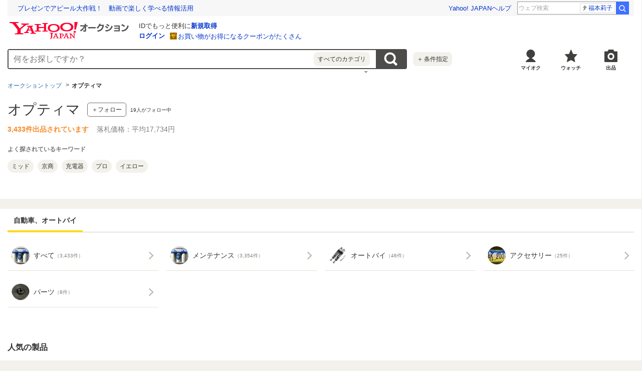

--- FILE ---
content_type: text/html; charset=utf-8
request_url: https://auctions.yahoo.co.jp/brand/15249/
body_size: 34052
content:
<!DOCTYPE html>
<html lang="ja-JP">
    <head>
                <meta charset="utf-8">
<meta http-equiv="Content-Type" content="text/html; charset=utf-8">
<meta http-equiv="Content-Style-Type" content="text/css">
<meta http-equiv="Content-Script-Type" content="text/javascript">
<meta http-equiv="X-UA-Compatible" content="IE=edge">
<title>Yahoo!オークション - オプティマの中古品・新品</title>
<meta name="description" content="Yahoo!オークション - オプティマの中古品・新品ならYahoo!オークション。圧倒的な商品数のネットオークション・フリマで新品、未使用品、中古品、アウトレット品、訳あり品を最安値価格で落札して購入しよう！ 送料無料、手数料無料の商品もあります。不用品の処分には出品、買取がオススメ。">
<link rel="canonical" href="https://auctions.yahoo.co.jp/brand/15249/">
<link rel="stylesheet" href="https://s.yimg.jp/images/auc/pc/brand/css/1.1.4/brand.min.css" media="all">
<link rel="stylesheet" href="https://s.yimg.jp/images/auc/pc/common/css/3.0.3/common.min.css">
<link rel="preload" href="https://s.yimg.jp/images/templa/mhd/v3/css/mhd-v3-patch-pc.css" as="style" onload="this.rel='stylesheet'" />
    <link rel="preload" as="image" href="https://s.yimg.jp/c/logo/f/2.1/a/auctions_r_34_2x.png" />
<link rel="stylesheet" href="https://s.yimg.jp/images/auc/all/common/css/1.0.1/common.min.css" type="text/css">
<!-- Google Tag Manager -->
<script>(function(w,d,s,l,i){w[l]=w[l]||[];w[l].push({'gtm.start':
new Date().getTime(),event:'gtm.js'});var f=d.getElementsByTagName(s)[0],
j=d.createElement(s),dl=l!='dataLayer'?'&l='+l:'';j.async=true;j.src=
'https://www.googletagmanager.com/gtm.js?id='+i+dl;f.parentNode.insertBefore(j,f);
})(window,document,'script','dataLayer','GTM-M2B9CFJ2');</script>
<!-- End Google Tag Manager -->        <script type="text/javascript"><!--
window.onerror = function(msg, url, lineNo, columnNo, error) {
	var detail  = '';
	try {
        if (typeof (error) == "string") {
            detail = error.substr(0, 50);
        } else if (typeof (error) == "object"){
            detail = error.toString().substr(0, 50);
        } else {
            detail = "NotDefinedUnexpectedError";
        }
	} catch (_e) {}
	try {
		var host = "error.auctions.yahoo.co.jp";
		var url = "https://auctions.yahoo.co.jp/error/jserror?"
			+ "device="+encodeURIComponent('pc')+"&"
			+ "url="+encodeURIComponent(location.protocol)+encodeURIComponent(location.host)+encodeURIComponent(location.pathname)+"&"
			+ "message="+encodeURIComponent(msg)+"&"
			+ "detail="+encodeURIComponent(detail);
		new Image().src = url;
	} catch (_e) {
		var url = "https://auctions.yahoo.co.jp/error/jserror?"
				+ "device="+encodeURIComponent('pc')+"&"
				+ "url="+encodeURIComponent(location.protocol)+encodeURIComponent(location.host)+encodeURIComponent(location.pathname)+"&"
				+ "message=NotDefinedUnexpectedError";
		new Image().src = url;
	}
};
--></script>
                    <!--
<PageMap>
<DataObject type="thumbnail">
<Attribute name="src" value="https://auc-pctr.c.yimg.jp/i/auctions.c.yimg.jp/images.auctions.yahoo.co.jp/image/dr000/auc0110/user/88c327bbfbc2a3631bcc05e424244bb3d3edd7670120946292d9fff8c7c443b0/i-img611x589-17600035189420aqbfwu19557.jpg?pri=l&w=300&h=300&up=0&nf_src=sy&nf_path=images/auc/pc/top/image/1.0.3/na_170x170.png&nf_st=200"/>
<Attribute name="width" value="100"/>
<Attribute name="height" value="100"/>
</DataObject>
</PageMap>
-->
                </head>
    <body id="allContents">
        <!-- Google Tag Manager (noscript) -->
<noscript><iframe src="https://www.googletagmanager.com/ns.html?id=GTM-M2B9CFJ2" height="0" width="0" style="display:none;visibility:hidden"></iframe></noscript>
<!-- End Google Tag Manager (noscript) -->        <div class="l-wrapper">
            <header class="l-header" id="header">
                <div id="acWrHeader">
<span class="yjGuid"><a name="yjPagetop" id="yjPagetop"></a></span>

<noscript>
      <div class="cm-StaticHeader cm-StaticHeader--pc">
        <div class="cm-StaticHeader__banner">
            <ul class="cm-StaticHeader__items">
                <li class="cm-StaticHeader__item">
                    <a class="cm-StaticHeader__link" href="https://www.yahoo.co.jp/">Yahoo! JAPAN</a>
                </li>
                <li class="cm-StaticHeader__item">
                    <a class="cm-StaticHeader__link" href="https://support.yahoo-net.jp/PccAuctions/s/">ヘルプ</a>
                </li>
            </ul>
        </div>
        <div class="cm-StaticHeader__contents">
            <a class="cm-StaticHeader__logoLink" href="https://auctions.yahoo.co.jp/">
            <img class="cm-StaticHeader__logo cm-StaticHeader__logo--pc" src="https://s.yimg.jp/c/logo/f/2.1/a/auctions_r_34_2x.png" width="238" height="34" alt="Yahoo!オークション" />
            </a>
        </div>
    </div>
</noscript>
<div id="msthd"></div>
<div id="emg-v3"></div>
<script>
    YAHOO = window.YAHOO || {};
    YAHOO.JP = YAHOO.JP || {};
    YAHOO.JP.templa = YAHOO.JP.templa || {};
    YAHOO.JP.templa.MHD = YAHOO.JP.templa.MHD || {};
    function decodeEscapedString(str) {
      var txt = document.createElement("textarea");
      txt.innerHTML = str;
      var htmlDecoded = txt.value;
      try {
          return decodeURIComponent(htmlDecoded);
      } catch (e) {
          return htmlDecoded;
      }
    }
    YAHOO.JP.templa.MHD.param = {
      layout: {
                  mode: "pc",
              },
      loginDoneUrl: decodeEscapedString("https://auctions.yahoo.co.jp/brand/15249/"),
      loginSrc: "auc",
      pcHeader: {
        helpUrl: "https://support.yahoo-net.jp/PccAuctions/s/",
        serviceLogo: {
          url: 'https://auctions.yahoo.co.jp/',
          alt: "Yahoo!オークション",
          src: "https://s.yimg.jp/c/logo/f/2.1/a/auctions_r_34_2x.png",
        },
      },
      spHeader: {
        serviceLogo: {
          url: 'https://auctions.yahoo.co.jp/',
          alt: 'Yahoo!オークション',
          src: 'https://s.yimg.jp/c/logo/s/2.1/a/auctions_r_22_2x.png',
        },
        sidebar: {
          zIndex: 5000001,
          menuList: [
            {
              title: 'Yahoo!オークション',
              lines: [
                {
                  columns: [
                    {
                      title: '出品',
                      link: {
                        url: 'https://auctions.yahoo.co.jp/jp/show/submit?category=0',
                      },
                    },
                  ],
                },
                {
                  columns: [
                    {
                      title: 'マイ・オークション',
                      link: {
                        url: 'https://auctions.yahoo.co.jp/my',
                      },
                    },
                  ],
                },
                {
                  columns: [
                    {
                      title: '入札中',
                      link: {
                        url: 'https://auctions.yahoo.co.jp/openuser/jp/show/mystatus?select=bidding',
                      },
                    },
                    {
                      title: '出品中',
                      link: {
                        url: 'https://auctions.yahoo.co.jp/openuser/jp/show/mystatus?select=selling',
                      },
                    },
                  ],
                },
                {
                  columns: [
                    {
                      title: '落札分',
                      link: {
                        url: 'https://auctions.yahoo.co.jp/closeduser/jp/show/mystatus?select=won',
                      },
                    },
                    {
                      title: '出品終了分',
                      link: {
                        url: 'https://auctions.yahoo.co.jp/closeduser/jp/show/mystatus?select=closed&hasWinner=1',
                      },
                    },
                  ],
                },
                {
                  columns: [
                    {
                      title: 'ウォッチリスト',
                      link: {
                        url: 'https://auctions.yahoo.co.jp/openwatchlist/jp/show/mystatus?select=watchlist&watchclosed=0',
                      },
                    },
                  ],
                },
                {
                  columns: [
                    {
                      title: '保存した検索条件',
                      link: {
                        url: 'https://auctions.yahoo.co.jp/search/myshortcut?type=list',
                      },
                    },
                  ],
                },
                {
                  columns: [
                    {
                      title: 'フォローリスト',
                      link: {
                        url: 'https://auctions.yahoo.co.jp/follow/list/',
                      },
                    },
                  ],
                },
                {
                  columns: [
                    {
                      title: '閲覧履歴',
                      link: {
                        url: 'https://auctions.yahoo.co.jp/jp/show/browse_history',
                      },
                    },
                  ],
                },
                {
                  columns: [
                    {
                      title: '獲得済みクーポン',
                      link: {
                        url: 'https://auctions.yahoo.co.jp/coupon/list',
                      },
                    },
                  ],
                },
                {
                  columns: [
                    {
                      title: 'オプション/設定',
                      link: {
                        url: 'https://auctions.yahoo.co.jp/jp/show/prefs',
                      },
                    },
                  ],
                },
              ],
            },
            {
              title: 'カテゴリから探す',
              lines: [
                {
                  columns: [
                    {
                      title: 'コンピュータ',
                      link: {
                        url: 'https://auctions.yahoo.co.jp/list3/23336-category.html',
                      },
                    },
                  ],
                },
                {
                  columns: [
                    {
                      title: '家電、AV、カメラ',
                      link: {
                        url: 'https://auctions.yahoo.co.jp/list3/23632-category.html',
                      },
                    },
                  ],
                },
                {
                  columns: [
                    {
                      title: '音楽',
                      link: {
                        url: 'https://auctions.yahoo.co.jp/list3/22152-category.html',
                      },
                    },
                  ],
                },
                {
                  columns: [
                    {
                      title: '本、雑誌',
                      link: {
                        url: 'https://auctions.yahoo.co.jp/list4/21600-category.html',
                      },
                    },
                  ],
                },
                {
                  columns: [
                    {
                      title: '映画、ビデオ',
                      link: {
                        url: 'https://auctions.yahoo.co.jp/list4/21964-category.html',
                      },
                    },
                  ],
                },
                {
                  columns: [
                    {
                      title: 'おもちゃ、ゲーム',
                      link: {
                        url: 'https://auctions.yahoo.co.jp/list4/25464-category.html',
                      },
                    },
                  ],
                },
                {
                  columns: [
                    {
                      title: 'ホビー、カルチャー',
                      link: {
                        url: 'https://auctions.yahoo.co.jp/list5/24242-category.html',
                      },
                    },
                  ],
                },
                {
                  columns: [
                    {
                      title: 'アンティーク、コレクション',
                      link: {
                        url: 'https://auctions.yahoo.co.jp/list5/20000-category.html',
                      },
                    },
                  ],
                },
                {
                  columns: [
                    {
                      title: 'スポーツ、レジャー',
                      link: {
                        url: 'https://auctions.yahoo.co.jp/list4/24698-category.html',
                      },
                    },
                  ],
                },
                {
                  columns: [
                    {
                      title: '自動車、オートバイ',
                      link: {
                        url: 'https://auctions.yahoo.co.jp/list1/26318-category.html',
                      },
                    },
                  ],
                },
                {
                  columns: [
                    {
                      title: 'ファッション',
                      link: {
                        url: 'https://auctions.yahoo.co.jp/list2/23000-category.html',
                      },
                    },
                  ],
                },
                {
                  columns: [
                    {
                      title: 'アクセサリー、時計',
                      link: {
                        url: 'https://auctions.yahoo.co.jp/list5/23140-category.html',
                      },
                    },
                  ],
                },
                {
                  columns: [
                    {
                      title: 'ビューティ、ヘルスケア',
                      link: {
                        url: 'https://auctions.yahoo.co.jp/list3/42177-category.html',
                      },
                    },
                  ],
                },
                {
                  columns: [
                    {
                      title: '食品、飲料',
                      link: {
                        url: 'https://auctions.yahoo.co.jp/list4/23976-category.html',
                      },
                    },
                  ],
                },
                {
                  columns: [
                    {
                      title: '住まい、インテリア',
                      link: {
                        url: 'https://auctions.yahoo.co.jp/list5/24198-category.html',
                      },
                    },
                  ],
                },
                {
                  columns: [
                    {
                      title: 'ペット、生き物',
                      link: {
                        url: 'https://auctions.yahoo.co.jp/list3/2084055844-category.html',
                      },
                    },
                  ],
                },
                {
                  columns: [
                    {
                      title: '事務、店舗用品',
                      link: {
                        url: 'https://auctions.yahoo.co.jp/list5/22896-category.html',
                      },
                    },
                  ],
                },
                {
                  columns: [
                    {
                      title: '花、園芸',
                      link: {
                        url: 'https://auctions.yahoo.co.jp/list5/26086-category.html',
                      },
                    },
                  ],
                },
                {
                  columns: [
                    {
                      title: 'チケット、金券、宿泊予約',
                      link: {
                        url: 'https://auctions.yahoo.co.jp/list5/2084043920-category.html',
                      },
                    },
                  ],
                },
                {
                  columns: [
                    {
                      title: 'ベビー用品',
                      link: {
                        url: 'https://auctions.yahoo.co.jp/list4/24202-category.html',
                      },
                    },
                  ],
                },
                {
                  columns: [
                    {
                      title: 'タレントグッズ',
                      link: {
                        url: 'https://auctions.yahoo.co.jp/list3/2084032594-category.html',
                      },
                    },
                  ],
                },
                {
                  columns: [
                    {
                      title: 'コミック、アニメグッズ',
                      link: {
                        url: 'https://auctions.yahoo.co.jp/list5/20060-category.html',
                      },
                    },
                  ],
                },
                {
                  columns: [
                    {
                      title: '不動産',
                      link: {
                        url: 'https://auctions.yahoo.co.jp/list6/2084060731-category.html',
                      },
                    },
                  ],
                },
                {
                  columns: [
                    {
                      title: 'チャリティー',
                      link: {
                        url: 'https://auctions.yahoo.co.jp/list3/2084217893-category.html',
                      },
                    },
                  ],
                },
                {
                  columns: [
                    {
                      title: 'その他',
                      link: {
                        url: 'https://auctions.yahoo.co.jp/list3/26084-category.html',
                      },
                    },
                  ],
                },
              ],
            },
            {
              title: 'お知らせ',
              lines: [
                {
                  columns: [
                    {
                      title: 'お知らせ',
                      link: {
                        url: 'https://auctions.yahoo.co.jp/topic/notice/',
                      },
                    },
                  ],
                },
              ],
            },
            {
              title: '困ったとき',
              lines: [
                {
                  columns: [
                    {
                      title: 'ヘルプ',
                      link: {
                        url: 'https://support.yahoo-net.jp/SccAuctions/s/',
                      },
                    },
                  ],
                },
                {
                  columns: [
                    {
                      title: 'ご利用ガイド',
                      link: {
                        url: 'https://auctions.yahoo.co.jp/guide/m/navi/',
                      },
                    },
                  ],
                },
                {
                  columns: [
                    {
                      title: '安心安全な取引のために',
                      link: {
                        url: 'https://auctions.yahoo.co.jp/guide/guide/safesupport/',
                      },
                    },
                  ],
                },
              ],
            },
          ],
          footer: {
            texts: ['(C)LY Corporation'],
            fontSize: 12,
          },
        },
      },
    };
</script>
<script
    defer="defer"
    src="https://s.yimg.jp/images/templa/mhd/v3/js/mhd-v3-templa.js"
></script>
<script
    defer="defer"
    src="https://s.yimg.jp/images/templa/emg/v3/js/emg-v3-templa.js"
  ></script>



<!-- acMdAlertMsg -->
<noscript>
<div class="acMdAlertMsg">
<div class="untBody">
<p><em>現在JavaScriptの設定が無効になっています。</em></p>
<p class="decTxt">すべての機能を利用するにはJavaScriptの設定を有効にしてください。<a href="https://support.yahoo-net.jp/noscript">JavaScriptの設定を変更する方法はこちら</a>。</p>
</div>
</div>
</noscript>
<!-- /acMdAlertMsg -->






<!-- acMdAttention -->

<!-- /acMdAttention -->

<div id="acWrGlobalNavi">


<!-- acMdSearchForm -->
<div class="acMdSearchForm">
<div id="readJsonp"></div>

<script>
var js_param = new Array();
js_param['sug_on'] = false;
js_param['category_url'] = 'https://auctions.yahoo.co.jp/category/list/';
js_param['fp_as_off'] = 'https://search.yahoo.co.jp/web/savepref?fp_as=0';
js_param['fp_as_on'] = 'https://search.yahoo.co.jp/web/savepref?fp_as=1';
js_param['sug_api_host'] = 'assist-search.yahooapis.jp';
js_param['sug_api_path'] = '/SuggestSearchService/V3/webassistSearch';
js_param['sug_api_appid'] = 'Hy5EaxCxg66QNDm0cEojk3JOZS470WbaRqWtIpaQ4Tc7s8v6IK8AO45lFd3bwAwJzlZc';
js_param['sug_src'] = 'auc';
</script>

<form id="sbn" action="https://auctions.yahoo.co.jp/search/search" name="sbn">

<input id="cateNum" type="hidden" value="" name="auccat">
<input id="brand_id" type="hidden" value="115249" name="brand_id">
<input name="tab_ex" value="commerce" type="hidden">
<input name="ei" value="utf-8" type="hidden">
<input id="aq" type="hidden" name="aq" value="-1">
<input id="oq" type=hidden name="oq" value="">
<input id="sc_i" type=hidden name="sc_i" value="">
<div class="untBody">
<div class="ptsInputTxt">

<input id="yschsp"
        type="text"
    name="p"
        autocomplete="on"
    placeholder="何をお探しですか？">
<span title="キーワードを消す" id="sbnClearBtn2" class="o">×</span>
<div id="Sb_2" class="srchAssistOFF">
<div style="display: none;" id="srchAssistBd">
</div>
</div>

</div>
<div class="ptsCate"><p>すべてのカテゴリ</p></div>
<div class="ptsSearchBtn"><input id="acHdSchBtn" alt="検索" type="image" value="検 索" src="//s.yimg.jp/images/clear.gif"  data-cl-params="_cl_vmodule:sbox_bra;_cl_link:button;_cl_position:1;" ></div>
<div class="ptsPanel">
<div class="list cf">
<ul>
<li class="on" id="elCate">すべて</li>
<li id="elCate23336">コンピュータ</li>
<li id="elCate23632">家電、AV、カメラ</li>
<li id="elCate22152">音楽</li>
<li id="elCate21600">本、雑誌</li>
<li id="elCate21964">映画、ビデオ</li>
<li id="elCate25464">おもちゃ、ゲーム</li>
<li id="elCate24242">ホビー、カルチャー</li>
<li id="elCate20000">アンティーク、コレクション</li>
</ul>
<ul>
<li id="elCate24698">スポーツ、レジャー</li>
<li id="elCate26318">自動車、オートバイ</li>
<li id="elCate23000">ファッション</li>
<li id="elCate23140">アクセサリー、時計</li>
<li id="elCate42177">ビューティ、ヘルスケア</li>
<li id="elCate23976">食品、飲料</li>
<li id="elCate24198">住まい、インテリア</li>
<li id="elCate2084055844">ペット、生き物</li>
<li id="elCate22896">事務、店舗用品</li>
</ul>
<ul>
<li id="elCate26086">花、園芸</li>
<li id="elCate2084043920">チケット、金券、宿泊予約</li>
<li id="elCate24202">ベビー用品</li>
<li id="elCate2084032594">タレントグッズ</li>
<li id="elCate20060">コミック、アニメグッズ</li>
<li id="elCate2084060731">不動産</li>
<li id="elCate2084217893">チャリティー</li>
<li id="elCate26084">その他</li>
</ul>
<span class="closeBtn">閉じる</span>
</div>
</div>
<div class="ptsOption">
<a href="https://auctions.yahoo.co.jp/search/advanced?auccat=0" rel="nofollow"  data-cl-params="_cl_vmodule:sbox_bra;_cl_link:adv;_cl_position:1;" ><span>＋</span>条件指定</a>
</div>
</div>
</form>
</div>
<!-- /acMdSearchForm -->

<!-- HeaderNavi-->
<div class="HeaderNavi">
    <ul class="HeaderNavi__items">
        <li class="HeaderNavi__item"><a class="HeaderNavi__link HeaderNavi__link--myauc" href="https://auctions.yahoo.co.jp/my"  data-cl-params="_cl_vmodule:nav_head;_cl_link:myauc;_cl_position:1;"  rel="nofollow">マイオク</a></li>
        <li class="HeaderNavi__item"><a class="HeaderNavi__link HeaderNavi__link--watch" href="https://auctions.yahoo.co.jp/openwatchlist/jp/show/mystatus?select=watchlist&watchclosed=0"  data-cl-params="_cl_vmodule:nav_head;_cl_link:wl_head;_cl_position:1;"  rel="nofollow">ウォッチ</a></li>
        <li class="HeaderNavi__item"><a class="HeaderNavi__link HeaderNavi__link--sell" href="https://auctions.yahoo.co.jp/sell/jp/show/submit?category=0"  data-cl-params="_cl_vmodule:nav_head;_cl_link:sell;_cl_position:1;"  rel="nofollow">出品</a></li>
    </ul>
</div>
<!-- / HeaderNavi-->
</div>
<!--/#acWrGlobalNavi-->



</div>
<!--/#acWrHeader-->

<script type="text/javascript">
var headerBeaconClickSec = "sbox_bra";
</script>
                                <nav class="CategoryTree">
    <ul class="CategoryTree__items">
        <li class="CategoryTree__item">
            <a
                class="CategoryTree__text"
                href="https://auctions.yahoo.co.jp"
                 data-cl-params="_cl_vmodule:cmtde;_cl_link:top;_cl_position:1;" 
            >オークショントップ</a>
        </li>
                            <li class="CategoryTree__item">
                                    <span class="CategoryTree__text">オプティマ</span>
                                </li>
                </ul>
</nav>
            </header>
            <main class="l-contents">
                <div class="Container">
                    <div class="Container__inner">
                                                <div class="Header">
    <div class="Header__titleArea">
        <h1 class="Header__title">
            <span class="Header__name">オプティマ</span>
            <span class="Header__kana"></span>
        </h1>
                <div class="Header__follow">
            <div class="Header__followButton">
                    <button class="Button Button--follow cl-noclick-log "
                        type="button"
                        data-url="https://auctions.yahoo.co.jp/follow/brand/add?brandId=15249&crumb="
                        data-cl-nofollow="on"
                         data-cl-params="_cl_vmodule:bfol;_cl_link:fol;_cl_position:1;shpbndid:15249;bndid:115249;bndname:オプティマ;bndflg:true;sw:off;" 
                    >＋フォロー</button>
                <div class="Balloon Balloon--follow" style="display:none"></div>
            </div>
                        <span class="Header__followCount"><span id="brandFollower">19</span>人がフォロー中</span>
                    </div>
            </div>
    <p class="Header__info">
        <span class="Header__count">3,433件出品されています</span>
                <span class="Header__price">落札価格：平均17,734円</span>
            </p>
</div>
                                                <section class="Carousel Carousel--suggestWord js-carousel u-marginB28">
    <header class="Carousel__header">
        <h2 class="Carousel__title">よく探されているキーワード</h2>
    </header>
    <div class="Carousel__body">
        <div class="Carousel__inner js-carousel-view">
            <div class="Carousel__controller"><a class="Carousel__button Carousel__button--prev js-carousel-prev cl-nofollow" href="#dummy">前の画像</a></div>
            <ul class="Carousel__items js-carousel-items">
                                <li class="Carousel__item js-carousel-item">
                                            <a
                            class="Tag"
                            href="https://auctions.yahoo.co.jp/search/search/%E3%83%9F%E3%83%83%E3%83%89/0/?brand_id=115249&rs=1&brand_name=%E3%82%AA%E3%83%97%E3%83%86%E3%82%A3%E3%83%9E"
                             data-cl-params="_cl_vmodule:relkey;_cl_link:text;_cl_position:1;kc:ミッド;" 
                        ><span class="Tag__text">ミッド</span></a>
                                    </li>
                                <li class="Carousel__item js-carousel-item">
                                            <a
                            class="Tag"
                            href="https://auctions.yahoo.co.jp/search/search/%E4%BA%AC%E5%95%86/0/?brand_id=115249&rs=2&brand_name=%E3%82%AA%E3%83%97%E3%83%86%E3%82%A3%E3%83%9E"
                             data-cl-params="_cl_vmodule:relkey;_cl_link:text;_cl_position:2;kc:京商;" 
                        ><span class="Tag__text">京商</span></a>
                                    </li>
                                <li class="Carousel__item js-carousel-item">
                                            <a
                            class="Tag"
                            href="https://auctions.yahoo.co.jp/search/search/%E5%85%85%E9%9B%BB%E5%99%A8/0/?brand_id=115249&rs=3&brand_name=%E3%82%AA%E3%83%97%E3%83%86%E3%82%A3%E3%83%9E"
                             data-cl-params="_cl_vmodule:relkey;_cl_link:text;_cl_position:3;kc:充電器;" 
                        ><span class="Tag__text">充電器</span></a>
                                    </li>
                                <li class="Carousel__item js-carousel-item">
                                            <a
                            class="Tag"
                            href="https://auctions.yahoo.co.jp/search/search/%E3%83%97%E3%83%AD/0/?brand_id=115249&rs=4&brand_name=%E3%82%AA%E3%83%97%E3%83%86%E3%82%A3%E3%83%9E"
                             data-cl-params="_cl_vmodule:relkey;_cl_link:text;_cl_position:4;kc:プロ;" 
                        ><span class="Tag__text">プロ</span></a>
                                    </li>
                                <li class="Carousel__item js-carousel-item">
                                            <a
                            class="Tag"
                            href="https://auctions.yahoo.co.jp/search/search/%E3%82%A4%E3%82%A8%E3%83%AD%E3%83%BC/0/?brand_id=115249&rs=5&brand_name=%E3%82%AA%E3%83%97%E3%83%86%E3%82%A3%E3%83%9E"
                             data-cl-params="_cl_vmodule:relkey;_cl_link:text;_cl_position:5;kc:イエロー;" 
                        ><span class="Tag__text">イエロー</span></a>
                                    </li>
                            </ul>
            <div class="Carousel__controller"><a class="Carousel__button Carousel__button--next js-carousel-next cl-nofollow" href="#dummy">次の画像</a></div>
        </div>
    </div>
</section>
                    </div>
                </div>
                <div class="Container u-paddingB4">
                    <div class="Container__inner">
                                                            <section class="Carousel js-carousel Carousel--tabs">
        <div class="Carousel__body">
            <div class="Carousel__inner js-carousel-view">
                <div class="Carousel__controller">
                    <a class="Carousel__button Carousel__button--prev js-carousel-prev is-disabled cl-nofollow" href="#dummy">前の画像</a>
                </div>
                <ul class="Carousel__items js-carousel-items">
                                                            <li class="Carousel__item js-carousel-item">
                            <div class="TabItem TabItem--current">
                                <div class="TabItem__inner">
                                    <span class="TabItem__text">自動車、オートバイ</span>
                                </div>
                            </div>
                        </li>
                                                    </ul>
                <div class="Carousel__controller"><a class="Carousel__button Carousel__button--next js-carousel-next cl-nofollow" href="#dummy">次の画像</a></div>
            </div>
        </div>
    </section>
<section class="List">
    <div class="List__body">
        <ul class="List__items">
                        <li class="List__item">
                <a class="List__link" href="https://auctions.yahoo.co.jp/category/list/26318/?auccat=26318&brand_id=115249&n=100&b=1&nockie=1&s1=score2&o1=d"  data-cl-params="_cl_vmodule:cat;_cl_link:catlk;_cl_position:1;catid:26318;" >
                    <img class="List__image" src="https://auc-pctr.c.yimg.jp/i/auctions.c.yimg.jp/images.auctions.yahoo.co.jp/image/dr000/auc0201/user/10cbbbab84c97187c048ad16d32a561f864befd089afa180ee0e36253d12a7f2/i-img1200x1000-17685604137626tzi8ro24748.jpg?pri=l&w=300&h=300&up=0&nf_src=sy&nf_path=images/auc/pc/top/image/1.0.3/na_170x170.png&nf_st=200" alt="自動車、オートバイ" width="120" height="100" loading="lazy">
                    <span class="List__text">すべて<span class="List__note">（3,433件）</span></span>
                                    </a>
            </li>
                    <li class="List__item">
                <a
                    class="List__link"
                    href="https://auctions.yahoo.co.jp/category/list/26092/?auccat=26092&brand_id=115249&n=100&b=1&nockie=1&s1=score2&o1=d"
                     data-cl-params="_cl_vmodule:cat;_cl_link:catlk;_cl_position:2;catid:26092;" 
                >
                    <img class="List__image" src="https://auc-pctr.c.yimg.jp/i/auctions.c.yimg.jp/images.auctions.yahoo.co.jp/image/dr000/auc0201/user/10cbbbab84c97187c048ad16d32a561f864befd089afa180ee0e36253d12a7f2/i-img1200x1000-17685604137626tzi8ro24748.jpg?pri=l&w=300&h=300&up=0&nf_src=sy&nf_path=images/auc/pc/top/image/1.0.3/na_170x170.png&nf_st=200" alt="メンテナンス" width="120" height="100" loading="lazy">
                    <span class="List__text">メンテナンス<span class="List__note">（3,354件）</span></span>
                                    </a>
            </li>
                    <li class="List__item">
                <a
                    class="List__link"
                    href="https://auctions.yahoo.co.jp/category/list/26308/?auccat=26308&brand_id=115249&n=100&b=1&nockie=1&s1=score2&o1=d"
                     data-cl-params="_cl_vmodule:cat;_cl_link:catlk;_cl_position:3;catid:26308;" 
                >
                    <img class="List__image" src="https://auc-pctr.c.yimg.jp/i/auctions.c.yimg.jp/images.auctions.yahoo.co.jp/image/dr000/auc0110/user/8e6fe87023b7d70bae7f5bed0a8d2369b9d6ecb95138cea849975284dfe39164/i-img500x500-17598218850904gjz3w1375432.jpg?pri=l&w=300&h=300&up=0&nf_src=sy&nf_path=images/auc/pc/top/image/1.0.3/na_170x170.png&nf_st=200" alt="オートバイ" width="100" height="100" loading="lazy">
                    <span class="List__text">オートバイ<span class="List__note">（46件）</span></span>
                                    </a>
            </li>
                    <li class="List__item">
                <a
                    class="List__link"
                    href="https://auctions.yahoo.co.jp/category/list/26320/?auccat=26320&brand_id=115249&n=100&b=1&nockie=1&s1=score2&o1=d"
                     data-cl-params="_cl_vmodule:cat;_cl_link:catlk;_cl_position:4;catid:26320;" 
                >
                    <img class="List__image" src="https://auc-pctr.c.yimg.jp/i/auctions.c.yimg.jp/images.auctions.yahoo.co.jp/image/dr000/auc0501/users/8bc5fd5644f99a775fcc5d681047e3eb695ca220/i-img1200x900-17052812099v5dpc618714.jpg?pri=l&w=300&h=300&up=0&nf_src=sy&nf_path=images/auc/pc/top/image/1.0.3/na_170x170.png&nf_st=200" alt="アクセサリー" width="133" height="100" loading="lazy">
                    <span class="List__text">アクセサリー<span class="List__note">（25件）</span></span>
                                    </a>
            </li>
                    <li class="List__item">
                <a
                    class="List__link"
                    href="https://auctions.yahoo.co.jp/category/list/26322/?auccat=26322&brand_id=115249&n=100&b=1&nockie=1&s1=score2&o1=d"
                     data-cl-params="_cl_vmodule:cat;_cl_link:catlk;_cl_position:5;catid:26322;" 
                >
                    <img class="List__image" src="https://auc-pctr.c.yimg.jp/i/auctions.c.yimg.jp/images.auctions.yahoo.co.jp/image/dr000/auc0110/user/8e6fe87023b7d70bae7f5bed0a8d2369b9d6ecb95138cea849975284dfe39164/i-img500x500-175982178135181upy3r58510.jpg?pri=l&w=300&h=300&up=0&nf_src=sy&nf_path=images/auc/pc/top/image/1.0.3/na_170x170.png&nf_st=200" alt="パーツ" width="100" height="100" loading="lazy">
                    <span class="List__text">パーツ<span class="List__note">（8件）</span></span>
                                    </a>
            </li>
                </ul>
    </div>
</section>
                                                                                                                        <section class="Pickup js-recommend" data-recommend-expand="true" data-recommend-expand-defaultrow="1">
    <header class="Pickup__header">
        <h2 class="Pickup__title">人気の製品</h2>
    </header>
    <div class="Pickup__body js-recommend-body">
        <ul class="Pickup__items js-recommend-items">
                        <li class="Pickup__item js-recommend-item">
                <div class="Product Product--catalog">
                    <div class="Product__image">
                        <a class="Product__imageLink" href="https://auctions.yahoo.co.jp/catalog/detail/2581e20385/?target=list&done=https%3A%2F%2Fauctions.yahoo.co.jp%2Fbrand%2F15249%2F"  data-cl-params="_cl_vmodule:plr_pdt;_cl_link:img;_cl_position:1;cid:2581e20385;" >
                            <img class="Product__imageData" title="OPTIMA ブルートップ" src="https://auc-pctr.c.yimg.jp/i/auctions.c.yimg.jp/images.auctions.yahoo.co.jp/image/dr000/auc0201/user/10cbbbab84c97187c048ad16d32a561f864befd089afa180ee0e36253d12a7f2/i-img1200x1000-17685604137626tzi8ro24748.jpg?pri=l&w=300&h=300&up=0&nf_src=sy&nf_path=images/auc/pc/top/image/1.0.3/na_170x170.png&nf_st=200" width="120" height="100" loading="lazy">
                            <div class="Product__imageIcon">
                                <span class="Product__icon Product__icon--rankingGold">1</span>
                            </div>
                        </a>
                                                <div class="Product__watch">
                            <button class="Button Button--watch js-wishlist-dialog is-off" type="button"
                            data-cid="2581e20385"
                            data-addurl="/wishlist/add?cID=2581e20385&.crumb="
                            data-removeurl="/wishlist/delete?cID=2581e20385&.crumb="
                             data-cl-params="_cl_vmodule:ack;_cl_link:wish;_cl_position:1;pdctid:2581e20385;jancode:;itmcnt:;catid:;" 
                            >ほしい物</button>
                        </div>
                        <div class="Balloon Balloon--watch js-wishlist-wrap"></div>
                                            </div>
                        <a class="Product__link" href="https://auctions.yahoo.co.jp/catalog/detail/2581e20385/?target=list&done=https%3A%2F%2Fauctions.yahoo.co.jp%2Fbrand%2F15249%2F"  data-cl-params="_cl_vmodule:plr_pdt;_cl_link:img;_cl_position:1;cid:2581e20385;" >
                            <p class="Product__title">OPTIMA ブルートップ</p>
                                                    <p class="Product__line"><span class="Product__priceValue">8,027円〜</span></p>
                                                </a>
                </div>
            </li>
                        <li class="Pickup__item js-recommend-item">
                <div class="Product Product--catalog">
                    <div class="Product__image">
                        <a class="Product__imageLink" href="https://auctions.yahoo.co.jp/catalog/detail/24e545b257/?target=list&done=https%3A%2F%2Fauctions.yahoo.co.jp%2Fbrand%2F15249%2F"  data-cl-params="_cl_vmodule:plr_pdt;_cl_link:img;_cl_position:2;cid:24e545b257;" >
                            <img class="Product__imageData" title="OPTIMA レッドトップ バッテリーセットシリーズ 100D23L" src="https://auc-pctr.c.yimg.jp/i/auctions.c.yimg.jp/images.auctions.yahoo.co.jp/image/dr000/auc0201/user/2fa01742e4685c7c9cf1171f1dc15671101508f0421404fcb5dee48103100ef8/i-img1200x675-17687160981469cbxkdi578.jpg?pri=l&w=300&h=300&up=0&nf_src=sy&nf_path=images/auc/pc/top/image/1.0.3/na_170x170.png&nf_st=200" width="134" height="75" loading="lazy">
                            <div class="Product__imageIcon">
                                <span class="Product__icon Product__icon--rankingSilver">2</span>
                            </div>
                        </a>
                                                <div class="Product__watch">
                            <button class="Button Button--watch js-wishlist-dialog is-off" type="button"
                            data-cid="24e545b257"
                            data-addurl="/wishlist/add?cID=24e545b257&.crumb="
                            data-removeurl="/wishlist/delete?cID=24e545b257&.crumb="
                             data-cl-params="_cl_vmodule:ack;_cl_link:wish;_cl_position:2;pdctid:24e545b257;jancode:;itmcnt:;catid:;" 
                            >ほしい物</button>
                        </div>
                        <div class="Balloon Balloon--watch js-wishlist-wrap"></div>
                                            </div>
                        <a class="Product__link" href="https://auctions.yahoo.co.jp/catalog/detail/24e545b257/?target=list&done=https%3A%2F%2Fauctions.yahoo.co.jp%2Fbrand%2F15249%2F"  data-cl-params="_cl_vmodule:plr_pdt;_cl_link:img;_cl_position:2;cid:24e545b257;" >
                            <p class="Product__title">OPTIMA レッドトップ バッテリーセットシリーズ 100D23L</p>
                                                    <p class="Product__line"><span class="Product__priceValue">2,000円〜</span></p>
                                                </a>
                </div>
            </li>
                        <li class="Pickup__item js-recommend-item">
                <div class="Product Product--catalog">
                    <div class="Product__image">
                        <a class="Product__imageLink" href="https://auctions.yahoo.co.jp/catalog/detail/7c2a78973f/?target=list&done=https%3A%2F%2Fauctions.yahoo.co.jp%2Fbrand%2F15249%2F"  data-cl-params="_cl_vmodule:plr_pdt;_cl_link:img;_cl_position:3;cid:7c2a78973f;" >
                            <img class="Product__imageData" title="OPTIMA イエロートップ YT925U YTU-3.7L 8042-222" src="https://auc-pctr.c.yimg.jp/i/auctions.c.yimg.jp/images.auctions.yahoo.co.jp/image/dr000/auc0112/user/88c327bbfbc2a3631bcc05e424244bb3d3edd7670120946292d9fff8c7c443b0/i-img794x760-17670528370404ptjhqv1366.jpg?pri=l&w=300&h=300&up=0&nf_src=sy&nf_path=images/auc/pc/top/image/1.0.3/na_170x170.png&nf_st=200" width="104" height="100" loading="lazy">
                            <div class="Product__imageIcon">
                                <span class="Product__icon Product__icon--rankingBronze">3</span>
                            </div>
                        </a>
                                                <div class="Product__watch">
                            <button class="Button Button--watch js-wishlist-dialog is-off" type="button"
                            data-cid="7c2a78973f"
                            data-addurl="/wishlist/add?cID=7c2a78973f&.crumb="
                            data-removeurl="/wishlist/delete?cID=7c2a78973f&.crumb="
                             data-cl-params="_cl_vmodule:ack;_cl_link:wish;_cl_position:3;pdctid:7c2a78973f;jancode:;itmcnt:;catid:;" 
                            >ほしい物</button>
                        </div>
                        <div class="Balloon Balloon--watch js-wishlist-wrap"></div>
                                            </div>
                        <a class="Product__link" href="https://auctions.yahoo.co.jp/catalog/detail/7c2a78973f/?target=list&done=https%3A%2F%2Fauctions.yahoo.co.jp%2Fbrand%2F15249%2F"  data-cl-params="_cl_vmodule:plr_pdt;_cl_link:img;_cl_position:3;cid:7c2a78973f;" >
                            <p class="Product__title">OPTIMA イエロートップ YT925U YTU-3.7L 8042-222</p>
                                                    <p class="Product__line"><span class="Product__priceValue">13,500円〜</span></p>
                                                </a>
                </div>
            </li>
                        <li class="Pickup__item js-recommend-item">
                <div class="Product Product--catalog">
                    <div class="Product__image">
                        <a class="Product__imageLink" href="https://auctions.yahoo.co.jp/catalog/detail/17dc4264a0/?target=list&done=https%3A%2F%2Fauctions.yahoo.co.jp%2Fbrand%2F15249%2F"  data-cl-params="_cl_vmodule:plr_pdt;_cl_link:img;_cl_position:4;cid:17dc4264a0;" >
                            <img class="Product__imageData" title="OPTIMA レッドトップ RT1050S-L 8003-251" src="https://auc-pctr.c.yimg.jp/i/auctions.c.yimg.jp/images.auctions.yahoo.co.jp/image/dr000/auc0201/user/1189bf80c3adeb12113de0bbb4d13f99af4ccf99a3e384b6d875a7a8be901ccb/i-img1200x900-17687078667934yx4a8e304.jpg?pri=l&w=300&h=300&up=0&nf_src=sy&nf_path=images/auc/pc/top/image/1.0.3/na_170x170.png&nf_st=200" width="133" height="100" loading="lazy">
                            <div class="Product__imageIcon">
                                <span class="Product__icon Product__icon--ranking">4</span>
                            </div>
                        </a>
                                                <div class="Product__watch">
                            <button class="Button Button--watch js-wishlist-dialog is-off" type="button"
                            data-cid="17dc4264a0"
                            data-addurl="/wishlist/add?cID=17dc4264a0&.crumb="
                            data-removeurl="/wishlist/delete?cID=17dc4264a0&.crumb="
                             data-cl-params="_cl_vmodule:ack;_cl_link:wish;_cl_position:4;pdctid:17dc4264a0;jancode:;itmcnt:;catid:;" 
                            >ほしい物</button>
                        </div>
                        <div class="Balloon Balloon--watch js-wishlist-wrap"></div>
                                            </div>
                        <a class="Product__link" href="https://auctions.yahoo.co.jp/catalog/detail/17dc4264a0/?target=list&done=https%3A%2F%2Fauctions.yahoo.co.jp%2Fbrand%2F15249%2F"  data-cl-params="_cl_vmodule:plr_pdt;_cl_link:img;_cl_position:4;cid:17dc4264a0;" >
                            <p class="Product__title">OPTIMA レッドトップ RT1050S-L 8003-251</p>
                                                    <p class="Product__line"><span class="Product__priceValue">18,000円〜</span></p>
                                                </a>
                </div>
            </li>
                        <li class="Pickup__item js-recommend-item">
                <div class="Product Product--catalog">
                    <div class="Product__image">
                        <a class="Product__imageLink" href="https://auctions.yahoo.co.jp/catalog/detail/a463cea7d1/?target=list&done=https%3A%2F%2Fauctions.yahoo.co.jp%2Fbrand%2F15249%2F"  data-cl-params="_cl_vmodule:plr_pdt;_cl_link:img;_cl_position:5;cid:a463cea7d1;" >
                            <img class="Product__imageData" title="OPTIMA レッドトップ U-4.2 1050U" src="https://auc-pctr.c.yimg.jp/i/auctions.c.yimg.jp/images.auctions.yahoo.co.jp/image/dr000/auc0112/user/f49bc8a3663add7d4c93585bc930516881251ff9fbdca62002d124df928ba71d/i-img450x338-176663237655418hocx191293.jpg?pri=l&w=300&h=300&up=0&nf_src=sy&nf_path=images/auc/pc/top/image/1.0.3/na_170x170.png&nf_st=200" width="133" height="100" loading="lazy">
                            <div class="Product__imageIcon">
                                <span class="Product__icon Product__icon--ranking">5</span>
                            </div>
                        </a>
                                                <div class="Product__watch">
                            <button class="Button Button--watch js-wishlist-dialog is-off" type="button"
                            data-cid="a463cea7d1"
                            data-addurl="/wishlist/add?cID=a463cea7d1&.crumb="
                            data-removeurl="/wishlist/delete?cID=a463cea7d1&.crumb="
                             data-cl-params="_cl_vmodule:ack;_cl_link:wish;_cl_position:5;pdctid:a463cea7d1;jancode:;itmcnt:;catid:;" 
                            >ほしい物</button>
                        </div>
                        <div class="Balloon Balloon--watch js-wishlist-wrap"></div>
                                            </div>
                        <a class="Product__link" href="https://auctions.yahoo.co.jp/catalog/detail/a463cea7d1/?target=list&done=https%3A%2F%2Fauctions.yahoo.co.jp%2Fbrand%2F15249%2F"  data-cl-params="_cl_vmodule:plr_pdt;_cl_link:img;_cl_position:5;cid:a463cea7d1;" >
                            <p class="Product__title">OPTIMA レッドトップ U-4.2 1050U</p>
                                                    <p class="Product__line"><span class="Product__priceValue">36,600円〜</span></p>
                                                </a>
                </div>
            </li>
                        <li class="Pickup__item js-recommend-item">
                <div class="Product Product--catalog">
                    <div class="Product__image">
                        <a class="Product__imageLink" href="https://auctions.yahoo.co.jp/catalog/detail/1807540eef/?target=list&done=https%3A%2F%2Fauctions.yahoo.co.jp%2Fbrand%2F15249%2F"  data-cl-params="_cl_vmodule:plr_pdt;_cl_link:img;_cl_position:6;cid:1807540eef;" >
                            <img class="Product__imageData" title="OPTIMA ブルートップ D900M BTDC-4.2L 8016-253" src="https://auc-pctr.c.yimg.jp/i/auctions.c.yimg.jp/images.auctions.yahoo.co.jp/image/dr000/auc0110/user/88c327bbfbc2a3631bcc05e424244bb3d3edd7670120946292d9fff8c7c443b0/i-img611x589-17600035189420aqbfwu19557.jpg?pri=l&w=300&h=300&up=0&nf_src=sy&nf_path=images/auc/pc/top/image/1.0.3/na_170x170.png&nf_st=200" width="103" height="100" loading="lazy">
                            <div class="Product__imageIcon">
                                <span class="Product__icon Product__icon--ranking">6</span>
                            </div>
                        </a>
                                                <div class="Product__watch">
                            <button class="Button Button--watch js-wishlist-dialog is-off" type="button"
                            data-cid="1807540eef"
                            data-addurl="/wishlist/add?cID=1807540eef&.crumb="
                            data-removeurl="/wishlist/delete?cID=1807540eef&.crumb="
                             data-cl-params="_cl_vmodule:ack;_cl_link:wish;_cl_position:6;pdctid:1807540eef;jancode:;itmcnt:;catid:;" 
                            >ほしい物</button>
                        </div>
                        <div class="Balloon Balloon--watch js-wishlist-wrap"></div>
                                            </div>
                        <a class="Product__link" href="https://auctions.yahoo.co.jp/catalog/detail/1807540eef/?target=list&done=https%3A%2F%2Fauctions.yahoo.co.jp%2Fbrand%2F15249%2F"  data-cl-params="_cl_vmodule:plr_pdt;_cl_link:img;_cl_position:6;cid:1807540eef;" >
                            <p class="Product__title">OPTIMA ブルートップ D900M BTDC-4.2L 8016-253</p>
                                                    <p class="Product__line"><span class="Product__priceValue">11,500円〜</span></p>
                                                </a>
                </div>
            </li>
                        <li class="Pickup__item js-recommend-item">
                <div class="Product Product--catalog">
                    <div class="Product__image">
                        <a class="Product__imageLink" href="https://auctions.yahoo.co.jp/catalog/detail/2d8119e008/?target=list&done=https%3A%2F%2Fauctions.yahoo.co.jp%2Fbrand%2F15249%2F"  data-cl-params="_cl_vmodule:plr_pdt;_cl_link:img;_cl_position:7;cid:2d8119e008;" >
                            <img class="Product__imageData" title="OPTIMA イエロートップ D1000S YTS-4.2L 8012-254" src="https://auc-pctr.c.yimg.jp/i/auctions.c.yimg.jp/images.auctions.yahoo.co.jp/image/dr000/auc0201/user/edc0dc6d32a7bfc4fbb0c0e55cf4bc0e0d77f14a340f711e9c587473564700c8/i-img900x1200-17682707656410et8l7e48071.jpg?pri=l&w=300&h=300&up=0&nf_src=sy&nf_path=images/auc/pc/top/image/1.0.3/na_170x170.png&nf_st=200" width="75" height="100" loading="lazy">
                            <div class="Product__imageIcon">
                                <span class="Product__icon Product__icon--ranking">7</span>
                            </div>
                        </a>
                                                <div class="Product__watch">
                            <button class="Button Button--watch js-wishlist-dialog is-off" type="button"
                            data-cid="2d8119e008"
                            data-addurl="/wishlist/add?cID=2d8119e008&.crumb="
                            data-removeurl="/wishlist/delete?cID=2d8119e008&.crumb="
                             data-cl-params="_cl_vmodule:ack;_cl_link:wish;_cl_position:7;pdctid:2d8119e008;jancode:;itmcnt:;catid:;" 
                            >ほしい物</button>
                        </div>
                        <div class="Balloon Balloon--watch js-wishlist-wrap"></div>
                                            </div>
                        <a class="Product__link" href="https://auctions.yahoo.co.jp/catalog/detail/2d8119e008/?target=list&done=https%3A%2F%2Fauctions.yahoo.co.jp%2Fbrand%2F15249%2F"  data-cl-params="_cl_vmodule:plr_pdt;_cl_link:img;_cl_position:7;cid:2d8119e008;" >
                            <p class="Product__title">OPTIMA イエロートップ D1000S YTS-4.2L 8012-254</p>
                                                    <p class="Product__line"><span class="Product__priceValue">10,000円〜</span></p>
                                                </a>
                </div>
            </li>
                        <li class="Pickup__item js-recommend-item">
                <div class="Product Product--catalog">
                    <div class="Product__image">
                        <a class="Product__imageLink" href="https://auctions.yahoo.co.jp/catalog/detail/64206c033d/?target=list&done=https%3A%2F%2Fauctions.yahoo.co.jp%2Fbrand%2F15249%2F"  data-cl-params="_cl_vmodule:plr_pdt;_cl_link:img;_cl_position:8;cid:64206c033d;" >
                            <img class="Product__imageData" title="OPTIMA イエロートップ D1000U YTU-4.2L 8014-254" src="https://auc-pctr.c.yimg.jp/i/auctions.c.yimg.jp/images.auctions.yahoo.co.jp/image/dr000/auc0110/user/e837d1a70df28c1798abc63fafd19be84cf4246dd624f134409687289831a02d/i-img600x600-17598413165789imiu4n7857.jpg?pri=l&w=300&h=300&up=0&nf_src=sy&nf_path=images/auc/pc/top/image/1.0.3/na_170x170.png&nf_st=200" width="100" height="100" loading="lazy">
                            <div class="Product__imageIcon">
                                <span class="Product__icon Product__icon--ranking">8</span>
                            </div>
                        </a>
                                                <div class="Product__watch">
                            <button class="Button Button--watch js-wishlist-dialog is-off" type="button"
                            data-cid="64206c033d"
                            data-addurl="/wishlist/add?cID=64206c033d&.crumb="
                            data-removeurl="/wishlist/delete?cID=64206c033d&.crumb="
                             data-cl-params="_cl_vmodule:ack;_cl_link:wish;_cl_position:8;pdctid:64206c033d;jancode:;itmcnt:;catid:;" 
                            >ほしい物</button>
                        </div>
                        <div class="Balloon Balloon--watch js-wishlist-wrap"></div>
                                            </div>
                        <a class="Product__link" href="https://auctions.yahoo.co.jp/catalog/detail/64206c033d/?target=list&done=https%3A%2F%2Fauctions.yahoo.co.jp%2Fbrand%2F15249%2F"  data-cl-params="_cl_vmodule:plr_pdt;_cl_link:img;_cl_position:8;cid:64206c033d;" >
                            <p class="Product__title">OPTIMA イエロートップ D1000U YTU-4.2L 8014-254</p>
                                                    <p class="Product__line"><span class="Product__priceValue">38,709円〜</span></p>
                                                </a>
                </div>
            </li>
                        <li class="Pickup__item js-recommend-item">
                <div class="Product Product--catalog">
                    <div class="Product__image">
                        <a class="Product__imageLink" href="https://auctions.yahoo.co.jp/catalog/detail/2349707e9b/?target=list&done=https%3A%2F%2Fauctions.yahoo.co.jp%2Fbrand%2F15249%2F"  data-cl-params="_cl_vmodule:plr_pdt;_cl_link:img;_cl_position:9;cid:2349707e9b;" >
                            <img class="Product__imageData" title="OPTIMA イエロートップ YT925S-L YTS3.7L 8040-222" src="https://auc-pctr.c.yimg.jp/i/auctions.c.yimg.jp/images.auctions.yahoo.co.jp/image/dr000/auc0201/user/88c327bbfbc2a3631bcc05e424244bb3d3edd7670120946292d9fff8c7c443b0/i-img631x597-17686325167241sal70l7830.jpg?pri=l&w=300&h=300&up=0&nf_src=sy&nf_path=images/auc/pc/top/image/1.0.3/na_170x170.png&nf_st=200" width="105" height="100" loading="lazy">
                            <div class="Product__imageIcon">
                                <span class="Product__icon Product__icon--ranking">9</span>
                            </div>
                        </a>
                                                <div class="Product__watch">
                            <button class="Button Button--watch js-wishlist-dialog is-off" type="button"
                            data-cid="2349707e9b"
                            data-addurl="/wishlist/add?cID=2349707e9b&.crumb="
                            data-removeurl="/wishlist/delete?cID=2349707e9b&.crumb="
                             data-cl-params="_cl_vmodule:ack;_cl_link:wish;_cl_position:9;pdctid:2349707e9b;jancode:;itmcnt:;catid:;" 
                            >ほしい物</button>
                        </div>
                        <div class="Balloon Balloon--watch js-wishlist-wrap"></div>
                                            </div>
                        <a class="Product__link" href="https://auctions.yahoo.co.jp/catalog/detail/2349707e9b/?target=list&done=https%3A%2F%2Fauctions.yahoo.co.jp%2Fbrand%2F15249%2F"  data-cl-params="_cl_vmodule:plr_pdt;_cl_link:img;_cl_position:9;cid:2349707e9b;" >
                            <p class="Product__title">OPTIMA イエロートップ YT925S-L YTS3.7L 8040-222</p>
                                                    <p class="Product__line"><span class="Product__priceValue">2,930円〜</span></p>
                                                </a>
                </div>
            </li>
                        <li class="Pickup__item js-recommend-item">
                <div class="Product Product--catalog">
                    <div class="Product__image">
                        <a class="Product__imageLink" href="https://auctions.yahoo.co.jp/catalog/detail/fe55dc4375/?target=list&done=https%3A%2F%2Fauctions.yahoo.co.jp%2Fbrand%2F15249%2F"  data-cl-params="_cl_vmodule:plr_pdt;_cl_link:img;_cl_position:10;cid:fe55dc4375;" >
                            <img class="Product__imageData" title="OPTIMA レッドトップ バッテリーセットシリーズ 100D23R" src="https://auc-pctr.c.yimg.jp/i/auctions.c.yimg.jp/images.auctions.yahoo.co.jp/image/dr000/auc0201/user/2ed82cff07af79c3e75cf5b5264ec1c1b1d9ca300dbe9d8b74a67cb398336ebd/i-img600x500-17686304455182tpz0md77240.jpg?pri=l&w=300&h=300&up=0&nf_src=sy&nf_path=images/auc/pc/top/image/1.0.3/na_170x170.png&nf_st=200" width="120" height="100" loading="lazy">
                            <div class="Product__imageIcon">
                                <span class="Product__icon Product__icon--ranking">10</span>
                            </div>
                        </a>
                                                <div class="Product__watch">
                            <button class="Button Button--watch js-wishlist-dialog is-off" type="button"
                            data-cid="fe55dc4375"
                            data-addurl="/wishlist/add?cID=fe55dc4375&.crumb="
                            data-removeurl="/wishlist/delete?cID=fe55dc4375&.crumb="
                             data-cl-params="_cl_vmodule:ack;_cl_link:wish;_cl_position:10;pdctid:fe55dc4375;jancode:;itmcnt:;catid:;" 
                            >ほしい物</button>
                        </div>
                        <div class="Balloon Balloon--watch js-wishlist-wrap"></div>
                                            </div>
                        <a class="Product__link" href="https://auctions.yahoo.co.jp/catalog/detail/fe55dc4375/?target=list&done=https%3A%2F%2Fauctions.yahoo.co.jp%2Fbrand%2F15249%2F"  data-cl-params="_cl_vmodule:plr_pdt;_cl_link:img;_cl_position:10;cid:fe55dc4375;" >
                            <p class="Product__title">OPTIMA レッドトップ バッテリーセットシリーズ 100D23R</p>
                                                    <p class="Product__line"><span class="Product__priceValue">30,609円〜</span></p>
                                                </a>
                </div>
            </li>
                        <li class="Pickup__item js-recommend-item">
                <div class="Product Product--catalog">
                    <div class="Product__image">
                        <a class="Product__imageLink" href="https://auctions.yahoo.co.jp/catalog/detail/a579c8c1ba/?target=list&done=https%3A%2F%2Fauctions.yahoo.co.jp%2Fbrand%2F15249%2F"  data-cl-params="_cl_vmodule:plr_pdt;_cl_link:img;_cl_position:11;cid:a579c8c1ba;" >
                            <img class="Product__imageData" title="OPTIMA イエロートップ YTL4-LN4 7094-194" src="https://auc-pctr.c.yimg.jp/i/auctions.c.yimg.jp/images.auctions.yahoo.co.jp/image/dr000/auc0201/user/e729269c74a57814b3dd9380a233ea2c043536d4c746e0fdad0093b6f739f0b7/i-img608x513-176812150023153upkh74924.jpg?pri=l&w=300&h=300&up=0&nf_src=sy&nf_path=images/auc/pc/top/image/1.0.3/na_170x170.png&nf_st=200" width="118" height="100" loading="lazy">
                            <div class="Product__imageIcon">
                                <span class="Product__icon Product__icon--ranking">11</span>
                            </div>
                        </a>
                                                <div class="Product__watch">
                            <button class="Button Button--watch js-wishlist-dialog is-off" type="button"
                            data-cid="a579c8c1ba"
                            data-addurl="/wishlist/add?cID=a579c8c1ba&.crumb="
                            data-removeurl="/wishlist/delete?cID=a579c8c1ba&.crumb="
                             data-cl-params="_cl_vmodule:ack;_cl_link:wish;_cl_position:11;pdctid:a579c8c1ba;jancode:;itmcnt:;catid:;" 
                            >ほしい物</button>
                        </div>
                        <div class="Balloon Balloon--watch js-wishlist-wrap"></div>
                                            </div>
                        <a class="Product__link" href="https://auctions.yahoo.co.jp/catalog/detail/a579c8c1ba/?target=list&done=https%3A%2F%2Fauctions.yahoo.co.jp%2Fbrand%2F15249%2F"  data-cl-params="_cl_vmodule:plr_pdt;_cl_link:img;_cl_position:11;cid:a579c8c1ba;" >
                            <p class="Product__title">OPTIMA イエロートップ YTL4-LN4 7094-194</p>
                                                    <p class="Product__line"><span class="Product__priceValue">50,680円〜</span></p>
                                                </a>
                </div>
            </li>
                        <li class="Pickup__item js-recommend-item">
                <div class="Product Product--catalog">
                    <div class="Product__image">
                        <a class="Product__imageLink" href="https://auctions.yahoo.co.jp/catalog/detail/z459h12q11/?target=list&done=https%3A%2F%2Fauctions.yahoo.co.jp%2Fbrand%2F15249%2F"  data-cl-params="_cl_vmodule:plr_pdt;_cl_link:img;_cl_position:12;cid:z459h12q11;" >
                            <img class="Product__imageData" title="オプティマム SR400 SR500 リアショック 320mm シルバー/ブラック Optimum バイク" src="https://auc-pctr.c.yimg.jp/i/auctions.c.yimg.jp/images.auctions.yahoo.co.jp/image/dr000/auc0110/user/8e6fe87023b7d70bae7f5bed0a8d2369b9d6ecb95138cea849975284dfe39164/i-img500x500-17598218850904gjz3w1375432.jpg?pri=l&w=300&h=300&up=0&nf_src=sy&nf_path=images/auc/pc/top/image/1.0.3/na_170x170.png&nf_st=200" width="100" height="100" loading="lazy">
                            <div class="Product__imageIcon">
                                <span class="Product__icon Product__icon--ranking">12</span>
                            </div>
                        </a>
                                                <div class="Product__watch">
                            <button class="Button Button--watch js-wishlist-dialog is-off" type="button"
                            data-cid="z459h12q11"
                            data-addurl="/wishlist/add?cID=z459h12q11&.crumb="
                            data-removeurl="/wishlist/delete?cID=z459h12q11&.crumb="
                             data-cl-params="_cl_vmodule:ack;_cl_link:wish;_cl_position:12;pdctid:z459h12q11;jancode:;itmcnt:;catid:;" 
                            >ほしい物</button>
                        </div>
                        <div class="Balloon Balloon--watch js-wishlist-wrap"></div>
                                            </div>
                        <a class="Product__link" href="https://auctions.yahoo.co.jp/catalog/detail/z459h12q11/?target=list&done=https%3A%2F%2Fauctions.yahoo.co.jp%2Fbrand%2F15249%2F"  data-cl-params="_cl_vmodule:plr_pdt;_cl_link:img;_cl_position:12;cid:z459h12q11;" >
                            <p class="Product__title">オプティマム SR400 SR500 リアショック 320mm シルバー/ブラック Optimum バイク</p>
                                                    <p class="Product__line"><span class="Product__priceValue">9,220円〜</span></p>
                                                </a>
                </div>
            </li>
                        <li class="Pickup__item js-recommend-item">
                <div class="Product Product--catalog">
                    <div class="Product__image">
                        <a class="Product__imageLink" href="https://auctions.yahoo.co.jp/catalog/detail/z459h12v4b/?target=list&done=https%3A%2F%2Fauctions.yahoo.co.jp%2Fbrand%2F15249%2F"  data-cl-params="_cl_vmodule:plr_pdt;_cl_link:img;_cl_position:13;cid:z459h12v4b;" >
                            <img class="Product__imageData" title="Optimum ブレーキレバーガード シルバー バイク レバーガード" src="https://auc-pctr.c.yimg.jp/i/auctions.c.yimg.jp/images.auctions.yahoo.co.jp/image/dr000/auc0110/user/8e6fe87023b7d70bae7f5bed0a8d2369b9d6ecb95138cea849975284dfe39164/i-img500x500-17598217808273yorspp43617.jpg?pri=l&w=300&h=300&up=0&nf_src=sy&nf_path=images/auc/pc/top/image/1.0.3/na_170x170.png&nf_st=200" width="100" height="100" loading="lazy">
                            <div class="Product__imageIcon">
                                <span class="Product__icon Product__icon--ranking">13</span>
                            </div>
                        </a>
                                                <div class="Product__watch">
                            <button class="Button Button--watch js-wishlist-dialog is-off" type="button"
                            data-cid="z459h12v4b"
                            data-addurl="/wishlist/add?cID=z459h12v4b&.crumb="
                            data-removeurl="/wishlist/delete?cID=z459h12v4b&.crumb="
                             data-cl-params="_cl_vmodule:ack;_cl_link:wish;_cl_position:13;pdctid:z459h12v4b;jancode:;itmcnt:;catid:;" 
                            >ほしい物</button>
                        </div>
                        <div class="Balloon Balloon--watch js-wishlist-wrap"></div>
                                            </div>
                        <a class="Product__link" href="https://auctions.yahoo.co.jp/catalog/detail/z459h12v4b/?target=list&done=https%3A%2F%2Fauctions.yahoo.co.jp%2Fbrand%2F15249%2F"  data-cl-params="_cl_vmodule:plr_pdt;_cl_link:img;_cl_position:13;cid:z459h12v4b;" >
                            <p class="Product__title">Optimum ブレーキレバーガード シルバー バイク レバーガード</p>
                                                    <p class="Product__line"><span class="Product__priceValue">1,460円〜</span></p>
                                                </a>
                </div>
            </li>
                        <li class="Pickup__item js-recommend-item">
                <div class="Product Product--catalog">
                    <div class="Product__image">
                        <a class="Product__imageLink" href="https://auctions.yahoo.co.jp/catalog/detail/z44p09g5n5/?target=list&done=https%3A%2F%2Fauctions.yahoo.co.jp%2Fbrand%2F15249%2F"  data-cl-params="_cl_vmodule:plr_pdt;_cl_link:img;_cl_position:14;cid:z44p09g5n5;" >
                            <img class="Product__imageData" title="オプティマム ZZ メッキテールカバー レッツ2/ZZ CA1KA/CA1PA Optimum バイク" src="https://auc-pctr.c.yimg.jp/i/auctions.c.yimg.jp/images.auctions.yahoo.co.jp/image/dr000/auc0110/user/8e6fe87023b7d70bae7f5bed0a8d2369b9d6ecb95138cea849975284dfe39164/i-img500x500-17598218656888mumsgt194023.jpg?pri=l&w=300&h=300&up=0&nf_src=sy&nf_path=images/auc/pc/top/image/1.0.3/na_170x170.png&nf_st=200" width="100" height="100" loading="lazy">
                            <div class="Product__imageIcon">
                                <span class="Product__icon Product__icon--ranking">14</span>
                            </div>
                        </a>
                                                <div class="Product__watch">
                            <button class="Button Button--watch js-wishlist-dialog is-off" type="button"
                            data-cid="z44p09g5n5"
                            data-addurl="/wishlist/add?cID=z44p09g5n5&.crumb="
                            data-removeurl="/wishlist/delete?cID=z44p09g5n5&.crumb="
                             data-cl-params="_cl_vmodule:ack;_cl_link:wish;_cl_position:14;pdctid:z44p09g5n5;jancode:;itmcnt:;catid:;" 
                            >ほしい物</button>
                        </div>
                        <div class="Balloon Balloon--watch js-wishlist-wrap"></div>
                                            </div>
                        <a class="Product__link" href="https://auctions.yahoo.co.jp/catalog/detail/z44p09g5n5/?target=list&done=https%3A%2F%2Fauctions.yahoo.co.jp%2Fbrand%2F15249%2F"  data-cl-params="_cl_vmodule:plr_pdt;_cl_link:img;_cl_position:14;cid:z44p09g5n5;" >
                            <p class="Product__title">オプティマム ZZ メッキテールカバー レッツ2/ZZ CA1KA/CA1PA Optimum バイク</p>
                                                    <p class="Product__line"><span class="Product__priceValue">2,960円〜</span></p>
                                                </a>
                </div>
            </li>
                        <li class="Pickup__item js-recommend-item">
                <div class="Product Product--catalog">
                    <div class="Product__image">
                        <a class="Product__imageLink" href="https://auctions.yahoo.co.jp/catalog/detail/z459hkv8m6/?target=list&done=https%3A%2F%2Fauctions.yahoo.co.jp%2Fbrand%2F15249%2F"  data-cl-params="_cl_vmodule:plr_pdt;_cl_link:img;_cl_position:15;cid:z459hkv8m6;" >
                            <img class="Product__imageData" title="OPC-3000用維持充電ハーネス （車両側） GTP-065" src="https://auc-pctr.c.yimg.jp/i/auctions.c.yimg.jp/images.auctions.yahoo.co.jp/image/dr000/auc0111/user/531b6f4a1f1f318e5520e78fc6d721876b253c146ba6a06fb15588f94c5e9874/i-img700x700-17637671126136oejm5d61732.jpg?pri=l&w=300&h=300&up=0&nf_src=sy&nf_path=images/auc/pc/top/image/1.0.3/na_170x170.png&nf_st=200" width="100" height="100" loading="lazy">
                            <div class="Product__imageIcon">
                                <span class="Product__icon Product__icon--ranking">15</span>
                            </div>
                        </a>
                                                <div class="Product__watch">
                            <button class="Button Button--watch js-wishlist-dialog is-off" type="button"
                            data-cid="z459hkv8m6"
                            data-addurl="/wishlist/add?cID=z459hkv8m6&.crumb="
                            data-removeurl="/wishlist/delete?cID=z459hkv8m6&.crumb="
                             data-cl-params="_cl_vmodule:ack;_cl_link:wish;_cl_position:15;pdctid:z459hkv8m6;jancode:;itmcnt:;catid:;" 
                            >ほしい物</button>
                        </div>
                        <div class="Balloon Balloon--watch js-wishlist-wrap"></div>
                                            </div>
                        <a class="Product__link" href="https://auctions.yahoo.co.jp/catalog/detail/z459hkv8m6/?target=list&done=https%3A%2F%2Fauctions.yahoo.co.jp%2Fbrand%2F15249%2F"  data-cl-params="_cl_vmodule:plr_pdt;_cl_link:img;_cl_position:15;cid:z459hkv8m6;" >
                            <p class="Product__title">OPC-3000用維持充電ハーネス （車両側） GTP-065</p>
                                                    <p class="Product__line"><span class="Product__priceValue">4,180円〜</span></p>
                                                </a>
                </div>
            </li>
                        <li class="Pickup__item js-recommend-item">
                <div class="Product Product--catalog">
                    <div class="Product__image">
                        <a class="Product__imageLink" href="https://auctions.yahoo.co.jp/catalog/detail/7e340afefa/?target=list&done=https%3A%2F%2Fauctions.yahoo.co.jp%2Fbrand%2F15249%2F"  data-cl-params="_cl_vmodule:plr_pdt;_cl_link:img;_cl_position:16;cid:7e340afefa;" >
                            <img class="Product__imageData" title="OPTIMA イエロートップ YT-B24L 8072-176" src="https://auc-pctr.c.yimg.jp/i/auctions.c.yimg.jp/images.auctions.yahoo.co.jp/image/dr000/auc0201/user/2ed82cff07af79c3e75cf5b5264ec1c1b1d9ca300dbe9d8b74a67cb398336ebd/i-img500x500-17686305113778fa47b978809.jpg?pri=l&w=300&h=300&up=0&nf_src=sy&nf_path=images/auc/pc/top/image/1.0.3/na_170x170.png&nf_st=200" width="100" height="100" loading="lazy">
                            <div class="Product__imageIcon">
                                <span class="Product__icon Product__icon--ranking">16</span>
                            </div>
                        </a>
                                                <div class="Product__watch">
                            <button class="Button Button--watch js-wishlist-dialog is-off" type="button"
                            data-cid="7e340afefa"
                            data-addurl="/wishlist/add?cID=7e340afefa&.crumb="
                            data-removeurl="/wishlist/delete?cID=7e340afefa&.crumb="
                             data-cl-params="_cl_vmodule:ack;_cl_link:wish;_cl_position:16;pdctid:7e340afefa;jancode:;itmcnt:;catid:;" 
                            >ほしい物</button>
                        </div>
                        <div class="Balloon Balloon--watch js-wishlist-wrap"></div>
                                            </div>
                        <a class="Product__link" href="https://auctions.yahoo.co.jp/catalog/detail/7e340afefa/?target=list&done=https%3A%2F%2Fauctions.yahoo.co.jp%2Fbrand%2F15249%2F"  data-cl-params="_cl_vmodule:plr_pdt;_cl_link:img;_cl_position:16;cid:7e340afefa;" >
                            <p class="Product__title">OPTIMA イエロートップ YT-B24L 8072-176</p>
                                                    <p class="Product__line"><span class="Product__priceValue">26,288円〜</span></p>
                                                </a>
                </div>
            </li>
                        <li class="Pickup__item js-recommend-item">
                <div class="Product Product--catalog">
                    <div class="Product__image">
                        <a class="Product__imageLink" href="https://auctions.yahoo.co.jp/catalog/detail/z44p09f8d8/?target=list&done=https%3A%2F%2Fauctions.yahoo.co.jp%2Fbrand%2F15249%2F"  data-cl-params="_cl_vmodule:plr_pdt;_cl_link:img;_cl_position:17;cid:z44p09f8d8;" >
                            <img class="Product__imageData" title="オプティマム 汎用 リムステッカー 10インチ用 カラー イエロー Optimum バイク" src="https://auc-pctr.c.yimg.jp/i/auctions.c.yimg.jp/images.auctions.yahoo.co.jp/image/dr000/auc0110/user/8e6fe87023b7d70bae7f5bed0a8d2369b9d6ecb95138cea849975284dfe39164/i-img500x500-17598218731987rk0tdv345289.jpg?pri=l&w=300&h=300&up=0&nf_src=sy&nf_path=images/auc/pc/top/image/1.0.3/na_170x170.png&nf_st=200" width="100" height="100" loading="lazy">
                            <div class="Product__imageIcon">
                                <span class="Product__icon Product__icon--ranking">17</span>
                            </div>
                        </a>
                                                <div class="Product__watch">
                            <button class="Button Button--watch js-wishlist-dialog is-off" type="button"
                            data-cid="z44p09f8d8"
                            data-addurl="/wishlist/add?cID=z44p09f8d8&.crumb="
                            data-removeurl="/wishlist/delete?cID=z44p09f8d8&.crumb="
                             data-cl-params="_cl_vmodule:ack;_cl_link:wish;_cl_position:17;pdctid:z44p09f8d8;jancode:;itmcnt:;catid:;" 
                            >ほしい物</button>
                        </div>
                        <div class="Balloon Balloon--watch js-wishlist-wrap"></div>
                                            </div>
                        <a class="Product__link" href="https://auctions.yahoo.co.jp/catalog/detail/z44p09f8d8/?target=list&done=https%3A%2F%2Fauctions.yahoo.co.jp%2Fbrand%2F15249%2F"  data-cl-params="_cl_vmodule:plr_pdt;_cl_link:img;_cl_position:17;cid:z44p09f8d8;" >
                            <p class="Product__title">オプティマム 汎用 リムステッカー 10インチ用 カラー イエロー Optimum バイク</p>
                                                    <p class="Product__line"><span class="Product__priceValue">160円〜</span></p>
                                                </a>
                </div>
            </li>
                        <li class="Pickup__item js-recommend-item">
                <div class="Product Product--catalog">
                    <div class="Product__image">
                        <a class="Product__imageLink" href="https://auctions.yahoo.co.jp/catalog/detail/z459hkv8bu/?target=list&done=https%3A%2F%2Fauctions.yahoo.co.jp%2Fbrand%2F15249%2F"  data-cl-params="_cl_vmodule:plr_pdt;_cl_link:img;_cl_position:18;cid:z459hkv8bu;" >
                            <img class="Product__imageData" title="(オプティマ バッテリー OPTIMA 延長配線オプションパーツ) スペシャル配線キット （プラス側） 10cm延長 GTP-038" src="https://auc-pctr.c.yimg.jp/i/auctions.c.yimg.jp/images.auctions.yahoo.co.jp/image/dr000/auc0108/user/531b6f4a1f1f318e5520e78fc6d721876b253c146ba6a06fb15588f94c5e9874/i-img701x700-17542320676669u6q0n56194.jpg?pri=l&w=300&h=300&up=0&nf_src=sy&nf_path=images/auc/pc/top/image/1.0.3/na_170x170.png&nf_st=200" width="100" height="100" loading="lazy">
                            <div class="Product__imageIcon">
                                <span class="Product__icon Product__icon--ranking">18</span>
                            </div>
                        </a>
                                                <div class="Product__watch">
                            <button class="Button Button--watch js-wishlist-dialog is-off" type="button"
                            data-cid="z459hkv8bu"
                            data-addurl="/wishlist/add?cID=z459hkv8bu&.crumb="
                            data-removeurl="/wishlist/delete?cID=z459hkv8bu&.crumb="
                             data-cl-params="_cl_vmodule:ack;_cl_link:wish;_cl_position:18;pdctid:z459hkv8bu;jancode:;itmcnt:;catid:;" 
                            >ほしい物</button>
                        </div>
                        <div class="Balloon Balloon--watch js-wishlist-wrap"></div>
                                            </div>
                        <a class="Product__link" href="https://auctions.yahoo.co.jp/catalog/detail/z459hkv8bu/?target=list&done=https%3A%2F%2Fauctions.yahoo.co.jp%2Fbrand%2F15249%2F"  data-cl-params="_cl_vmodule:plr_pdt;_cl_link:img;_cl_position:18;cid:z459hkv8bu;" >
                            <p class="Product__title">(オプティマ バッテリー OPTIMA 延長配線オプションパーツ) スペシャル配線キット （プラス側） 10cm延長 GTP-038</p>
                                                    <p class="Product__line"><span class="Product__priceValue">3,520円〜</span></p>
                                                </a>
                </div>
            </li>
                        <li class="Pickup__item js-recommend-item">
                <div class="Product Product--catalog">
                    <div class="Product__image">
                        <a class="Product__imageLink" href="https://auctions.yahoo.co.jp/catalog/detail/z44p09f8gh/?target=list&done=https%3A%2F%2Fauctions.yahoo.co.jp%2Fbrand%2F15249%2F"  data-cl-params="_cl_vmodule:plr_pdt;_cl_link:img;_cl_position:19;cid:z44p09f8gh;" >
                            <img class="Product__imageData" title="オプティマム 汎用 リムステッカー 17インチ用 レッド Optimum バイク" src="https://auc-pctr.c.yimg.jp/i/auctions.c.yimg.jp/images.auctions.yahoo.co.jp/image/dr000/auc0110/user/8e6fe87023b7d70bae7f5bed0a8d2369b9d6ecb95138cea849975284dfe39164/i-img500x500-17598218652475wmfma245548.jpg?pri=l&w=300&h=300&up=0&nf_src=sy&nf_path=images/auc/pc/top/image/1.0.3/na_170x170.png&nf_st=200" width="100" height="100" loading="lazy">
                            <div class="Product__imageIcon">
                                <span class="Product__icon Product__icon--ranking">19</span>
                            </div>
                        </a>
                                                <div class="Product__watch">
                            <button class="Button Button--watch js-wishlist-dialog is-off" type="button"
                            data-cid="z44p09f8gh"
                            data-addurl="/wishlist/add?cID=z44p09f8gh&.crumb="
                            data-removeurl="/wishlist/delete?cID=z44p09f8gh&.crumb="
                             data-cl-params="_cl_vmodule:ack;_cl_link:wish;_cl_position:19;pdctid:z44p09f8gh;jancode:;itmcnt:;catid:;" 
                            >ほしい物</button>
                        </div>
                        <div class="Balloon Balloon--watch js-wishlist-wrap"></div>
                                            </div>
                        <a class="Product__link" href="https://auctions.yahoo.co.jp/catalog/detail/z44p09f8gh/?target=list&done=https%3A%2F%2Fauctions.yahoo.co.jp%2Fbrand%2F15249%2F"  data-cl-params="_cl_vmodule:plr_pdt;_cl_link:img;_cl_position:19;cid:z44p09f8gh;" >
                            <p class="Product__title">オプティマム 汎用 リムステッカー 17インチ用 レッド Optimum バイク</p>
                                                    <p class="Product__line"><span class="Product__priceValue">290円〜</span></p>
                                                </a>
                </div>
            </li>
                        <li class="Pickup__item js-recommend-item">
                <div class="Product Product--catalog">
                    <div class="Product__image">
                        <a class="Product__imageLink" href="https://auctions.yahoo.co.jp/catalog/detail/z44p09f8h2/?target=list&done=https%3A%2F%2Fauctions.yahoo.co.jp%2Fbrand%2F15249%2F"  data-cl-params="_cl_vmodule:plr_pdt;_cl_link:img;_cl_position:20;cid:z44p09f8h2;" >
                            <img class="Product__imageData" title="オプティマム 汎用 リムステッカー 17インチ用 カラー ブルー Optimum バイク" src="https://auc-pctr.c.yimg.jp/i/auctions.c.yimg.jp/images.auctions.yahoo.co.jp/image/dr000/auc0110/user/8e6fe87023b7d70bae7f5bed0a8d2369b9d6ecb95138cea849975284dfe39164/i-img500x500-17598218510739j0ubfq16557.jpg?pri=l&w=300&h=300&up=0&nf_src=sy&nf_path=images/auc/pc/top/image/1.0.3/na_170x170.png&nf_st=200" width="100" height="100" loading="lazy">
                            <div class="Product__imageIcon">
                                <span class="Product__icon Product__icon--ranking">20</span>
                            </div>
                        </a>
                                                <div class="Product__watch">
                            <button class="Button Button--watch js-wishlist-dialog is-off" type="button"
                            data-cid="z44p09f8h2"
                            data-addurl="/wishlist/add?cID=z44p09f8h2&.crumb="
                            data-removeurl="/wishlist/delete?cID=z44p09f8h2&.crumb="
                             data-cl-params="_cl_vmodule:ack;_cl_link:wish;_cl_position:20;pdctid:z44p09f8h2;jancode:;itmcnt:;catid:;" 
                            >ほしい物</button>
                        </div>
                        <div class="Balloon Balloon--watch js-wishlist-wrap"></div>
                                            </div>
                        <a class="Product__link" href="https://auctions.yahoo.co.jp/catalog/detail/z44p09f8h2/?target=list&done=https%3A%2F%2Fauctions.yahoo.co.jp%2Fbrand%2F15249%2F"  data-cl-params="_cl_vmodule:plr_pdt;_cl_link:img;_cl_position:20;cid:z44p09f8h2;" >
                            <p class="Product__title">オプティマム 汎用 リムステッカー 17インチ用 カラー ブルー Optimum バイク</p>
                                                    <p class="Product__line"><span class="Product__priceValue">250円〜</span></p>
                                                </a>
                </div>
            </li>
                        <li class="Pickup__item js-recommend-item">
                <div class="Product Product--catalog">
                    <div class="Product__image">
                        <a class="Product__imageLink" href="https://auctions.yahoo.co.jp/catalog/detail/4e33b16e05/?target=list&done=https%3A%2F%2Fauctions.yahoo.co.jp%2Fbrand%2F15249%2F"  data-cl-params="_cl_vmodule:plr_pdt;_cl_link:img;_cl_position:21;cid:4e33b16e05;" >
                            <img class="Product__imageData" title="OPTIMA イエロートップ YT-80B24L2 YTR-2.7 8073-176" src="https://auc-pctr.c.yimg.jp/i/auctions.c.yimg.jp/images.auctions.yahoo.co.jp/image/dr000/auc0201/user/5cc79330467e2e828efa48de9cb56085668a20679f50cb2a42c180e5d434e21a/i-img600x450-176826711434760llgte115522.jpg?pri=l&w=300&h=300&up=0&nf_src=sy&nf_path=images/auc/pc/top/image/1.0.3/na_170x170.png&nf_st=200" width="133" height="100" loading="lazy">
                            <div class="Product__imageIcon">
                                <span class="Product__icon Product__icon--ranking">21</span>
                            </div>
                        </a>
                                                <div class="Product__watch">
                            <button class="Button Button--watch js-wishlist-dialog is-off" type="button"
                            data-cid="4e33b16e05"
                            data-addurl="/wishlist/add?cID=4e33b16e05&.crumb="
                            data-removeurl="/wishlist/delete?cID=4e33b16e05&.crumb="
                             data-cl-params="_cl_vmodule:ack;_cl_link:wish;_cl_position:21;pdctid:4e33b16e05;jancode:;itmcnt:;catid:;" 
                            >ほしい物</button>
                        </div>
                        <div class="Balloon Balloon--watch js-wishlist-wrap"></div>
                                            </div>
                        <a class="Product__link" href="https://auctions.yahoo.co.jp/catalog/detail/4e33b16e05/?target=list&done=https%3A%2F%2Fauctions.yahoo.co.jp%2Fbrand%2F15249%2F"  data-cl-params="_cl_vmodule:plr_pdt;_cl_link:img;_cl_position:21;cid:4e33b16e05;" >
                            <p class="Product__title">OPTIMA イエロートップ YT-80B24L2 YTR-2.7 8073-176</p>
                                                    <p class="Product__line"><span class="Product__priceValue">27,800円〜</span></p>
                                                </a>
                </div>
            </li>
                        <li class="Pickup__item js-recommend-item">
                <div class="Product Product--catalog">
                    <div class="Product__image">
                        <a class="Product__imageLink" href="https://auctions.yahoo.co.jp/catalog/detail/z459hkv8hu/?target=list&done=https%3A%2F%2Fauctions.yahoo.co.jp%2Fbrand%2F15249%2F"  data-cl-params="_cl_vmodule:plr_pdt;_cl_link:img;_cl_position:22;cid:z459hkv8hu;" >
                            <img class="Product__imageData" title="(オプティマ バッテリー OPTIMA 延長配線オプションパーツ) オフセットターミナル GTP-051 大ポール→大ポール （プラス側） のみ" src="https://auc-pctr.c.yimg.jp/i/auctions.c.yimg.jp/images.auctions.yahoo.co.jp/image/dr000/auc0112/user/531b6f4a1f1f318e5520e78fc6d721876b253c146ba6a06fb15588f94c5e9874/i-img700x700-17646374981231l2ki7c1310.jpg?pri=l&w=300&h=300&up=0&nf_src=sy&nf_path=images/auc/pc/top/image/1.0.3/na_170x170.png&nf_st=200" width="100" height="100" loading="lazy">
                            <div class="Product__imageIcon">
                                <span class="Product__icon Product__icon--ranking">22</span>
                            </div>
                        </a>
                                                <div class="Product__watch">
                            <button class="Button Button--watch js-wishlist-dialog is-off" type="button"
                            data-cid="z459hkv8hu"
                            data-addurl="/wishlist/add?cID=z459hkv8hu&.crumb="
                            data-removeurl="/wishlist/delete?cID=z459hkv8hu&.crumb="
                             data-cl-params="_cl_vmodule:ack;_cl_link:wish;_cl_position:22;pdctid:z459hkv8hu;jancode:;itmcnt:;catid:;" 
                            >ほしい物</button>
                        </div>
                        <div class="Balloon Balloon--watch js-wishlist-wrap"></div>
                                            </div>
                        <a class="Product__link" href="https://auctions.yahoo.co.jp/catalog/detail/z459hkv8hu/?target=list&done=https%3A%2F%2Fauctions.yahoo.co.jp%2Fbrand%2F15249%2F"  data-cl-params="_cl_vmodule:plr_pdt;_cl_link:img;_cl_position:22;cid:z459hkv8hu;" >
                            <p class="Product__title">(オプティマ バッテリー OPTIMA 延長配線オプションパーツ) オフセットターミナル GTP-051 大ポール→大ポール （プラス側） のみ</p>
                                                    <p class="Product__line"><span class="Product__priceValue">1,870円〜</span></p>
                                                </a>
                </div>
            </li>
                        <li class="Pickup__item js-recommend-item">
                <div class="Product Product--catalog">
                    <div class="Product__image">
                        <a class="Product__imageLink" href="https://auctions.yahoo.co.jp/catalog/detail/z44p09f8f5/?target=list&done=https%3A%2F%2Fauctions.yahoo.co.jp%2Fbrand%2F15249%2F"  data-cl-params="_cl_vmodule:plr_pdt;_cl_link:img;_cl_position:23;cid:z44p09f8f5;" >
                            <img class="Product__imageData" title="オプティマム 汎用 リムステッカー 12インチ用 カラー ブルー Optimum バイク" src="https://auc-pctr.c.yimg.jp/i/auctions.c.yimg.jp/images.auctions.yahoo.co.jp/image/dr000/auc0110/user/8e6fe87023b7d70bae7f5bed0a8d2369b9d6ecb95138cea849975284dfe39164/i-img500x500-17598218865292ixt6jy36.jpg?pri=l&w=300&h=300&up=0&nf_src=sy&nf_path=images/auc/pc/top/image/1.0.3/na_170x170.png&nf_st=200" width="100" height="100" loading="lazy">
                            <div class="Product__imageIcon">
                                <span class="Product__icon Product__icon--ranking">23</span>
                            </div>
                        </a>
                                                <div class="Product__watch">
                            <button class="Button Button--watch js-wishlist-dialog is-off" type="button"
                            data-cid="z44p09f8f5"
                            data-addurl="/wishlist/add?cID=z44p09f8f5&.crumb="
                            data-removeurl="/wishlist/delete?cID=z44p09f8f5&.crumb="
                             data-cl-params="_cl_vmodule:ack;_cl_link:wish;_cl_position:23;pdctid:z44p09f8f5;jancode:;itmcnt:;catid:;" 
                            >ほしい物</button>
                        </div>
                        <div class="Balloon Balloon--watch js-wishlist-wrap"></div>
                                            </div>
                        <a class="Product__link" href="https://auctions.yahoo.co.jp/catalog/detail/z44p09f8f5/?target=list&done=https%3A%2F%2Fauctions.yahoo.co.jp%2Fbrand%2F15249%2F"  data-cl-params="_cl_vmodule:plr_pdt;_cl_link:img;_cl_position:23;cid:z44p09f8f5;" >
                            <p class="Product__title">オプティマム 汎用 リムステッカー 12インチ用 カラー ブルー Optimum バイク</p>
                                                    <p class="Product__line"><span class="Product__priceValue">160円〜</span></p>
                                                </a>
                </div>
            </li>
                        <li class="Pickup__item js-recommend-item">
                <div class="Product Product--catalog">
                    <div class="Product__image">
                        <a class="Product__imageLink" href="https://auctions.yahoo.co.jp/catalog/detail/a9ea4206c7/?target=list&done=https%3A%2F%2Fauctions.yahoo.co.jp%2Fbrand%2F15249%2F"  data-cl-params="_cl_vmodule:plr_pdt;_cl_link:img;_cl_position:24;cid:a9ea4206c7;" >
                            <img class="Product__imageData" title="OPTIMA レッドトップ RT925S-L" src="https://auc-pctr.c.yimg.jp/i/auctions.c.yimg.jp/images.auctions.yahoo.co.jp/image/dr000/auc0102/user/531b6f4a1f1f318e5520e78fc6d721876b253c146ba6a06fb15588f94c5e9874/i-img1000x1000-17402139419172qwn9xl414.jpg?pri=l&w=300&h=300&up=0&nf_src=sy&nf_path=images/auc/pc/top/image/1.0.3/na_170x170.png&nf_st=200" width="100" height="100" loading="lazy">
                            <div class="Product__imageIcon">
                                <span class="Product__icon Product__icon--ranking">24</span>
                            </div>
                        </a>
                                                <div class="Product__watch">
                            <button class="Button Button--watch js-wishlist-dialog is-off" type="button"
                            data-cid="a9ea4206c7"
                            data-addurl="/wishlist/add?cID=a9ea4206c7&.crumb="
                            data-removeurl="/wishlist/delete?cID=a9ea4206c7&.crumb="
                             data-cl-params="_cl_vmodule:ack;_cl_link:wish;_cl_position:24;pdctid:a9ea4206c7;jancode:;itmcnt:;catid:;" 
                            >ほしい物</button>
                        </div>
                        <div class="Balloon Balloon--watch js-wishlist-wrap"></div>
                                            </div>
                        <a class="Product__link" href="https://auctions.yahoo.co.jp/catalog/detail/a9ea4206c7/?target=list&done=https%3A%2F%2Fauctions.yahoo.co.jp%2Fbrand%2F15249%2F"  data-cl-params="_cl_vmodule:plr_pdt;_cl_link:img;_cl_position:24;cid:a9ea4206c7;" >
                            <p class="Product__title">OPTIMA レッドトップ RT925S-L</p>
                                                    <p class="Product__line"><span class="Product__priceValue">34,980円〜</span></p>
                                                </a>
                </div>
            </li>
                        <li class="Pickup__item js-recommend-item">
                <div class="Product Product--catalog">
                    <div class="Product__image">
                        <a class="Product__imageLink" href="https://auctions.yahoo.co.jp/catalog/detail/z44p09fg7q/?target=list&done=https%3A%2F%2Fauctions.yahoo.co.jp%2Fbrand%2F15249%2F"  data-cl-params="_cl_vmodule:plr_pdt;_cl_link:img;_cl_position:25;cid:z44p09fg7q;" >
                            <img class="Product__imageData" title="オプティマム 新型のシグナスX シグナスX シグナスX リアフェンダーカバー両持ちタイプ カラー ブラック Optimum バイク" src="https://auc-pctr.c.yimg.jp/i/auctions.c.yimg.jp/images.auctions.yahoo.co.jp/image/dr000/auc0110/user/8e6fe87023b7d70bae7f5bed0a8d2369b9d6ecb95138cea849975284dfe39164/i-img500x500-175982177943348ynhzc132145.jpg?pri=l&w=300&h=300&up=0&nf_src=sy&nf_path=images/auc/pc/top/image/1.0.3/na_170x170.png&nf_st=200" width="100" height="100" loading="lazy">
                            <div class="Product__imageIcon">
                                <span class="Product__icon Product__icon--ranking">25</span>
                            </div>
                        </a>
                                                <div class="Product__watch">
                            <button class="Button Button--watch js-wishlist-dialog is-off" type="button"
                            data-cid="z44p09fg7q"
                            data-addurl="/wishlist/add?cID=z44p09fg7q&.crumb="
                            data-removeurl="/wishlist/delete?cID=z44p09fg7q&.crumb="
                             data-cl-params="_cl_vmodule:ack;_cl_link:wish;_cl_position:25;pdctid:z44p09fg7q;jancode:;itmcnt:;catid:;" 
                            >ほしい物</button>
                        </div>
                        <div class="Balloon Balloon--watch js-wishlist-wrap"></div>
                                            </div>
                        <a class="Product__link" href="https://auctions.yahoo.co.jp/catalog/detail/z44p09fg7q/?target=list&done=https%3A%2F%2Fauctions.yahoo.co.jp%2Fbrand%2F15249%2F"  data-cl-params="_cl_vmodule:plr_pdt;_cl_link:img;_cl_position:25;cid:z44p09fg7q;" >
                            <p class="Product__title">オプティマム 新型のシグナスX シグナスX シグナスX リアフェンダーカバー両持ちタイプ カラー ブラック Optimum バイク</p>
                                                    <p class="Product__line"><span class="Product__priceValue">2,750円〜</span></p>
                                                </a>
                </div>
            </li>
                        <li class="Pickup__item js-recommend-item">
                <div class="Product Product--catalog">
                    <div class="Product__image">
                        <a class="Product__imageLink" href="https://auctions.yahoo.co.jp/catalog/detail/z459h12q18/?target=list&done=https%3A%2F%2Fauctions.yahoo.co.jp%2Fbrand%2F15249%2F"  data-cl-params="_cl_vmodule:plr_pdt;_cl_link:img;_cl_position:26;cid:z459h12q18;" >
                            <img class="Product__imageData" title="オプティマム SR400 SR500 リアショック 320mm ブラック/ブラック Optimum バイク" src="https://auc-pctr.c.yimg.jp/i/auctions.c.yimg.jp/images.auctions.yahoo.co.jp/image/dr000/auc0110/user/8e6fe87023b7d70bae7f5bed0a8d2369b9d6ecb95138cea849975284dfe39164/i-img500x500-17598218779211wmdhxw200796.jpg?pri=l&w=300&h=300&up=0&nf_src=sy&nf_path=images/auc/pc/top/image/1.0.3/na_170x170.png&nf_st=200" width="100" height="100" loading="lazy">
                            <div class="Product__imageIcon">
                                <span class="Product__icon Product__icon--ranking">26</span>
                            </div>
                        </a>
                                                <div class="Product__watch">
                            <button class="Button Button--watch js-wishlist-dialog is-off" type="button"
                            data-cid="z459h12q18"
                            data-addurl="/wishlist/add?cID=z459h12q18&.crumb="
                            data-removeurl="/wishlist/delete?cID=z459h12q18&.crumb="
                             data-cl-params="_cl_vmodule:ack;_cl_link:wish;_cl_position:26;pdctid:z459h12q18;jancode:;itmcnt:;catid:;" 
                            >ほしい物</button>
                        </div>
                        <div class="Balloon Balloon--watch js-wishlist-wrap"></div>
                                            </div>
                        <a class="Product__link" href="https://auctions.yahoo.co.jp/catalog/detail/z459h12q18/?target=list&done=https%3A%2F%2Fauctions.yahoo.co.jp%2Fbrand%2F15249%2F"  data-cl-params="_cl_vmodule:plr_pdt;_cl_link:img;_cl_position:26;cid:z459h12q18;" >
                            <p class="Product__title">オプティマム SR400 SR500 リアショック 320mm ブラック/ブラック Optimum バイク</p>
                                                    <p class="Product__line"><span class="Product__priceValue">9,980円〜</span></p>
                                                </a>
                </div>
            </li>
                        <li class="Pickup__item js-recommend-item">
                <div class="Product Product--catalog">
                    <div class="Product__image">
                        <a class="Product__imageLink" href="https://auctions.yahoo.co.jp/catalog/detail/z451a6qj6j/?target=list&done=https%3A%2F%2Fauctions.yahoo.co.jp%2Fbrand%2F15249%2F"  data-cl-params="_cl_vmodule:plr_pdt;_cl_link:img;_cl_position:27;cid:z451a6qj6j;" >
                            <img class="Product__imageData" title="オプティマム JOG ヤマハWRセッティングセット2g-13g （15×12） Optimum" src="https://auc-pctr.c.yimg.jp/i/auctions.c.yimg.jp/images.auctions.yahoo.co.jp/image/dr000/auc0110/user/8e6fe87023b7d70bae7f5bed0a8d2369b9d6ecb95138cea849975284dfe39164/i-img500x500-17599914284067h8yhop111045.jpg?pri=l&w=300&h=300&up=0&nf_src=sy&nf_path=images/auc/pc/top/image/1.0.3/na_170x170.png&nf_st=200" width="100" height="100" loading="lazy">
                            <div class="Product__imageIcon">
                                <span class="Product__icon Product__icon--ranking">27</span>
                            </div>
                        </a>
                                                <div class="Product__watch">
                            <button class="Button Button--watch js-wishlist-dialog is-off" type="button"
                            data-cid="z451a6qj6j"
                            data-addurl="/wishlist/add?cID=z451a6qj6j&.crumb="
                            data-removeurl="/wishlist/delete?cID=z451a6qj6j&.crumb="
                             data-cl-params="_cl_vmodule:ack;_cl_link:wish;_cl_position:27;pdctid:z451a6qj6j;jancode:;itmcnt:;catid:;" 
                            >ほしい物</button>
                        </div>
                        <div class="Balloon Balloon--watch js-wishlist-wrap"></div>
                                            </div>
                        <a class="Product__link" href="https://auctions.yahoo.co.jp/catalog/detail/z451a6qj6j/?target=list&done=https%3A%2F%2Fauctions.yahoo.co.jp%2Fbrand%2F15249%2F"  data-cl-params="_cl_vmodule:plr_pdt;_cl_link:img;_cl_position:27;cid:z451a6qj6j;" >
                            <p class="Product__title">オプティマム JOG ヤマハWRセッティングセット2g-13g （15×12） Optimum</p>
                                                    <p class="Product__line"><span class="Product__priceValue">3,450円〜</span></p>
                                                </a>
                </div>
            </li>
                        <li class="Pickup__item js-recommend-item">
                <div class="Product Product--catalog">
                    <div class="Product__image">
                        <a class="Product__imageLink" href="https://auctions.yahoo.co.jp/catalog/detail/z44p09f8de/?target=list&done=https%3A%2F%2Fauctions.yahoo.co.jp%2Fbrand%2F15249%2F"  data-cl-params="_cl_vmodule:plr_pdt;_cl_link:img;_cl_position:28;cid:z44p09f8de;" >
                            <img class="Product__imageData" title="オプティマム 汎用 リムステッカー 10インチ用 カラー オレンジ Optimum バイク" src="https://auc-pctr.c.yimg.jp/i/auctions.c.yimg.jp/images.auctions.yahoo.co.jp/image/dr000/auc0110/user/8e6fe87023b7d70bae7f5bed0a8d2369b9d6ecb95138cea849975284dfe39164/i-img500x500-175982187661760ku1li2617.jpg?pri=l&w=300&h=300&up=0&nf_src=sy&nf_path=images/auc/pc/top/image/1.0.3/na_170x170.png&nf_st=200" width="100" height="100" loading="lazy">
                            <div class="Product__imageIcon">
                                <span class="Product__icon Product__icon--ranking">28</span>
                            </div>
                        </a>
                                                <div class="Product__watch">
                            <button class="Button Button--watch js-wishlist-dialog is-off" type="button"
                            data-cid="z44p09f8de"
                            data-addurl="/wishlist/add?cID=z44p09f8de&.crumb="
                            data-removeurl="/wishlist/delete?cID=z44p09f8de&.crumb="
                             data-cl-params="_cl_vmodule:ack;_cl_link:wish;_cl_position:28;pdctid:z44p09f8de;jancode:;itmcnt:;catid:;" 
                            >ほしい物</button>
                        </div>
                        <div class="Balloon Balloon--watch js-wishlist-wrap"></div>
                                            </div>
                        <a class="Product__link" href="https://auctions.yahoo.co.jp/catalog/detail/z44p09f8de/?target=list&done=https%3A%2F%2Fauctions.yahoo.co.jp%2Fbrand%2F15249%2F"  data-cl-params="_cl_vmodule:plr_pdt;_cl_link:img;_cl_position:28;cid:z44p09f8de;" >
                            <p class="Product__title">オプティマム 汎用 リムステッカー 10インチ用 カラー オレンジ Optimum バイク</p>
                                                    <p class="Product__line"><span class="Product__priceValue">190円〜</span></p>
                                                </a>
                </div>
            </li>
                        <li class="Pickup__item js-recommend-item">
                <div class="Product Product--catalog">
                    <div class="Product__image">
                        <a class="Product__imageLink" href="https://auctions.yahoo.co.jp/catalog/detail/z44p09f8fc/?target=list&done=https%3A%2F%2Fauctions.yahoo.co.jp%2Fbrand%2F15249%2F"  data-cl-params="_cl_vmodule:plr_pdt;_cl_link:img;_cl_position:29;cid:z44p09f8fc;" >
                            <img class="Product__imageData" title="オプティマム 汎用 リムステッカー 12インチ用 カラー イエロー Optimum バイク" src="https://auc-pctr.c.yimg.jp/i/auctions.c.yimg.jp/images.auctions.yahoo.co.jp/image/dr000/auc0110/user/8e6fe87023b7d70bae7f5bed0a8d2369b9d6ecb95138cea849975284dfe39164/i-img500x500-175982189427861top6j335.jpg?pri=l&w=300&h=300&up=0&nf_src=sy&nf_path=images/auc/pc/top/image/1.0.3/na_170x170.png&nf_st=200" width="100" height="100" loading="lazy">
                            <div class="Product__imageIcon">
                                <span class="Product__icon Product__icon--ranking">29</span>
                            </div>
                        </a>
                                                <div class="Product__watch">
                            <button class="Button Button--watch js-wishlist-dialog is-off" type="button"
                            data-cid="z44p09f8fc"
                            data-addurl="/wishlist/add?cID=z44p09f8fc&.crumb="
                            data-removeurl="/wishlist/delete?cID=z44p09f8fc&.crumb="
                             data-cl-params="_cl_vmodule:ack;_cl_link:wish;_cl_position:29;pdctid:z44p09f8fc;jancode:;itmcnt:;catid:;" 
                            >ほしい物</button>
                        </div>
                        <div class="Balloon Balloon--watch js-wishlist-wrap"></div>
                                            </div>
                        <a class="Product__link" href="https://auctions.yahoo.co.jp/catalog/detail/z44p09f8fc/?target=list&done=https%3A%2F%2Fauctions.yahoo.co.jp%2Fbrand%2F15249%2F"  data-cl-params="_cl_vmodule:plr_pdt;_cl_link:img;_cl_position:29;cid:z44p09f8fc;" >
                            <p class="Product__title">オプティマム 汎用 リムステッカー 12インチ用 カラー イエロー Optimum バイク</p>
                                                    <p class="Product__line"><span class="Product__priceValue">160円〜</span></p>
                                                </a>
                </div>
            </li>
                        <li class="Pickup__item js-recommend-item">
                <div class="Product Product--catalog">
                    <div class="Product__image">
                        <a class="Product__imageLink" href="https://auctions.yahoo.co.jp/catalog/detail/z459h12k61/?target=list&done=https%3A%2F%2Fauctions.yahoo.co.jp%2Fbrand%2F15249%2F"  data-cl-params="_cl_vmodule:plr_pdt;_cl_link:img;_cl_position:30;cid:z459h12k61;" >
                            <img class="Product__imageData" title="オプティマム 汎用 ヘルメットホルダー ハンドルバークランプタイプ ブラック Optimum バイク" src="https://auc-pctr.c.yimg.jp/i/auctions.c.yimg.jp/images.auctions.yahoo.co.jp/image/dr000/auc0110/user/8e6fe87023b7d70bae7f5bed0a8d2369b9d6ecb95138cea849975284dfe39164/i-img500x500-17598218623689xjiwoj69780.jpg?pri=l&w=300&h=300&up=0&nf_src=sy&nf_path=images/auc/pc/top/image/1.0.3/na_170x170.png&nf_st=200" width="100" height="100" loading="lazy">
                            <div class="Product__imageIcon">
                                <span class="Product__icon Product__icon--ranking">30</span>
                            </div>
                        </a>
                                                <div class="Product__watch">
                            <button class="Button Button--watch js-wishlist-dialog is-off" type="button"
                            data-cid="z459h12k61"
                            data-addurl="/wishlist/add?cID=z459h12k61&.crumb="
                            data-removeurl="/wishlist/delete?cID=z459h12k61&.crumb="
                             data-cl-params="_cl_vmodule:ack;_cl_link:wish;_cl_position:30;pdctid:z459h12k61;jancode:;itmcnt:;catid:;" 
                            >ほしい物</button>
                        </div>
                        <div class="Balloon Balloon--watch js-wishlist-wrap"></div>
                                            </div>
                        <a class="Product__link" href="https://auctions.yahoo.co.jp/catalog/detail/z459h12k61/?target=list&done=https%3A%2F%2Fauctions.yahoo.co.jp%2Fbrand%2F15249%2F"  data-cl-params="_cl_vmodule:plr_pdt;_cl_link:img;_cl_position:30;cid:z459h12k61;" >
                            <p class="Product__title">オプティマム 汎用 ヘルメットホルダー ハンドルバークランプタイプ ブラック Optimum バイク</p>
                                                    <p class="Product__line"><span class="Product__priceValue">2,040円〜</span></p>
                                                </a>
                </div>
            </li>
                    </ul>
    </div>
    <footer class="Pickup__footer">
        <div class="Pickup__more js-recommend-triggerWrap">
            <a class="Pickup__moreLink Pickup__moreLink--open js-recommend-trigger rapidnofollow cl-nofollow" rel="nofollow" href="#dummy" data-cl-nofollow="on">もっと見る</a>
            <a class="Pickup__moreLink Pickup__moreLink--close js-recommend-trigger rapidnofollow cl-nofollow" rel="nofollow" href="#dummy" data-cl-nofollow="on">少なく表示する</a></div>
    </footer>
</section>
                                                                                                                                                                            

                                                        <section class="Carousel js-carousel u-marginB28">
    <header class="Carousel__header">
        <h2 class="Carousel__title">ウォッチ数ランキング</h2>
    </header>
    <div class="Carousel__body">
        <div class="Carousel__inner js-carousel-view">
            <div class="Carousel__controller"><a class="Carousel__button Carousel__button--prev js-carousel-prev cl-nofollow" href="#dummy">前の画像</a></div>
            <ul class="Carousel__items js-carousel-items">
                                <li class="Carousel__item js-carousel-item">
                    <div class="Product">
                        <div class="Product__image">
                            <a class="Product__imageLink" href="https://auctions.yahoo.co.jp/jp/auction/b1203339101"  data-cl-params="_cl_vmodule:wlrank;_cl_link:img;_cl_position:1;" >
                                <img class="Product__imageData" src="https://auc-pctr.c.yimg.jp/i/auctions.c.yimg.jp/images.auctions.yahoo.co.jp/image/dr000/auc0110/user/88c327bbfbc2a3631bcc05e424244bb3d3edd7670120946292d9fff8c7c443b0/i-img611x589-17600035189420aqbfwu19557.jpg?pri=l&w=300&h=300&up=0&nf_src=sy&nf_path=images/auc/pc/top/image/1.0.3/na_170x170.png&nf_st=200" alt="OPTIMA オプティマ ブルートップ　D34M　(国内向け品番：D900M / BTDC4.2L）" width="103" height="100" loading="lazy"/>
                                <div class="Product__imageIcon">
                                    <span class="Product__icon Product__icon--rankingGold">1</span>
                                </div>
                            </a>
                            <div class="Product__watch">
                                <button class="Button Button--watch js-watch-btn is-off js-auc-ya-event"                                    
                                    rel="nofollow"
                                    type="button"
                                    data-aid="b1203339101"
                                    data-addUrl="/watchlist/add?aID=b1203339101&.crumb="
                                    data-removeurl="/watchlist/delete?aID=b1203339101&.crumb="
                                     data-auc-ya="26318;watch_button_click;b1203339101;brandpage_wlranking"                                      data-cl-params="_cl_vmodule:wlrank;_cl_link:watch;_cl_position:1;" 
                                >ウォッチ</button>
                            </div>
                            <div class="Balloon Balloon--watch js-watch-wrap">
                            </div>
                        </div>
                        <a class="Product__link" href="https://auctions.yahoo.co.jp/jp/auction/b1203339101"  data-cl-params="_cl_vmodule:wlrank;_cl_link:title;_cl_position:1;" >
                            <p class="Product__title">OPTIMA オプティマ ブルートップ　D34M　(国内向け品番：D900M / BTDC4.2L）</p>
                            <p class="Product__line">
                                <span class="Product__label">現在</span>
                                <span class="Product__priceValue">11,500円</span>
                            </p>
                        </a>
                    </div>
                </li>
                                <li class="Carousel__item js-carousel-item">
                    <div class="Product">
                        <div class="Product__image">
                            <a class="Product__imageLink" href="https://auctions.yahoo.co.jp/jp/auction/u1174484300"  data-cl-params="_cl_vmodule:wlrank;_cl_link:img;_cl_position:2;" >
                                <img class="Product__imageData" src="https://auc-pctr.c.yimg.jp/i/auctions.c.yimg.jp/images.auctions.yahoo.co.jp/image/dr000/auc0102/user/531b6f4a1f1f318e5520e78fc6d721876b253c146ba6a06fb15588f94c5e9874/i-img1000x1000-17402139419172qwn9xl414.jpg?pri=l&w=300&h=300&up=0&nf_src=sy&nf_path=images/auc/pc/top/image/1.0.3/na_170x170.png&nf_st=200" alt="オプティマ バッテリー レッドトップ FKキットAセット FK8 FK7 FC1 シビック CIVIC / 925S-L OPTIMA RED TOP(GWI正規品3年保証)" width="100" height="100" loading="lazy"/>
                                <div class="Product__imageIcon">
                                    <span class="Product__icon Product__icon--rankingSilver">2</span>
                                </div>
                            </a>
                            <div class="Product__watch">
                                <button class="Button Button--watch js-watch-btn is-off js-auc-ya-event"                                    
                                    rel="nofollow"
                                    type="button"
                                    data-aid="u1174484300"
                                    data-addUrl="/watchlist/add?aID=u1174484300&.crumb="
                                    data-removeurl="/watchlist/delete?aID=u1174484300&.crumb="
                                     data-auc-ya="26318;watch_button_click;u1174484300;brandpage_wlranking"                                      data-cl-params="_cl_vmodule:wlrank;_cl_link:watch;_cl_position:2;" 
                                >ウォッチ</button>
                            </div>
                            <div class="Balloon Balloon--watch js-watch-wrap">
                            </div>
                        </div>
                        <a class="Product__link" href="https://auctions.yahoo.co.jp/jp/auction/u1174484300"  data-cl-params="_cl_vmodule:wlrank;_cl_link:title;_cl_position:2;" >
                            <p class="Product__title">オプティマ バッテリー レッドトップ FKキットAセット FK8 FK7 FC1 シビック CIVIC / 925S-L OPTIMA RED TOP(GWI正規品3年保証)</p>
                            <p class="Product__line">
                                <span class="Product__label">即決</span>
                                <span class="Product__priceValue">35,035円</span>
                            </p>
                        </a>
                    </div>
                </li>
                                <li class="Carousel__item js-carousel-item">
                    <div class="Product">
                        <div class="Product__image">
                            <a class="Product__imageLink" href="https://auctions.yahoo.co.jp/jp/auction/m1214207831"  data-cl-params="_cl_vmodule:wlrank;_cl_link:img;_cl_position:3;" >
                                <img class="Product__imageData" src="https://auc-pctr.c.yimg.jp/i/auctions.c.yimg.jp/images.auctions.yahoo.co.jp/image/dr000/auc0112/user/88c327bbfbc2a3631bcc05e424244bb3d3edd7670120946292d9fff8c7c443b0/i-img794x760-17670528370404ptjhqv1366.jpg?pri=l&w=300&h=300&up=0&nf_src=sy&nf_path=images/auc/pc/top/image/1.0.3/na_170x170.png&nf_st=200" alt="OPTIMA　オプティマイエロー　YT925U / YTU-3.7L （ 8042-222 ）　中古" width="104" height="100" loading="lazy"/>
                                <div class="Product__imageIcon">
                                    <span class="Product__icon Product__icon--rankingBronze">3</span>
                                </div>
                            </a>
                            <div class="Product__watch">
                                <button class="Button Button--watch js-watch-btn is-off js-auc-ya-event"                                    
                                    rel="nofollow"
                                    type="button"
                                    data-aid="m1214207831"
                                    data-addUrl="/watchlist/add?aID=m1214207831&.crumb="
                                    data-removeurl="/watchlist/delete?aID=m1214207831&.crumb="
                                     data-auc-ya="26318;watch_button_click;m1214207831;brandpage_wlranking"                                      data-cl-params="_cl_vmodule:wlrank;_cl_link:watch;_cl_position:3;" 
                                >ウォッチ</button>
                            </div>
                            <div class="Balloon Balloon--watch js-watch-wrap">
                            </div>
                        </div>
                        <a class="Product__link" href="https://auctions.yahoo.co.jp/jp/auction/m1214207831"  data-cl-params="_cl_vmodule:wlrank;_cl_link:title;_cl_position:3;" >
                            <p class="Product__title">OPTIMA　オプティマイエロー　YT925U / YTU-3.7L （ 8042-222 ）　中古</p>
                            <p class="Product__line">
                                <span class="Product__label">現在</span>
                                <span class="Product__priceValue">13,500円</span>
                            </p>
                        </a>
                    </div>
                </li>
                                <li class="Carousel__item js-carousel-item">
                    <div class="Product">
                        <div class="Product__image">
                            <a class="Product__imageLink" href="https://auctions.yahoo.co.jp/jp/auction/l1150145810"  data-cl-params="_cl_vmodule:wlrank;_cl_link:img;_cl_position:4;" >
                                <img class="Product__imageData" src="https://auc-pctr.c.yimg.jp/i/auctions.c.yimg.jp/images.auctions.yahoo.co.jp/image/dr000/auc0508/user/531b6f4a1f1f318e5520e78fc6d721876b253c146ba6a06fb15588f94c5e9874/i-img1000x1000-17246317962051hjixli242356.jpg?pri=l&w=300&h=300&up=0&nf_src=sy&nf_path=images/auc/pc/top/image/1.0.3/na_170x170.png&nf_st=200" alt="バッテリーアナライザー　（CCA、電圧、内部抵抗テスター）　GTP-074　/ オプティマ / OPTIMA" width="100" height="100" loading="lazy"/>
                                <div class="Product__imageIcon">
                                    <span class="Product__icon Product__icon--ranking">4</span>
                                </div>
                            </a>
                            <div class="Product__watch">
                                <button class="Button Button--watch js-watch-btn is-off js-auc-ya-event"                                    
                                    rel="nofollow"
                                    type="button"
                                    data-aid="l1150145810"
                                    data-addUrl="/watchlist/add?aID=l1150145810&.crumb="
                                    data-removeurl="/watchlist/delete?aID=l1150145810&.crumb="
                                     data-auc-ya="26318;watch_button_click;l1150145810;brandpage_wlranking"                                      data-cl-params="_cl_vmodule:wlrank;_cl_link:watch;_cl_position:4;" 
                                >ウォッチ</button>
                            </div>
                            <div class="Balloon Balloon--watch js-watch-wrap">
                            </div>
                        </div>
                        <a class="Product__link" href="https://auctions.yahoo.co.jp/jp/auction/l1150145810"  data-cl-params="_cl_vmodule:wlrank;_cl_link:title;_cl_position:4;" >
                            <p class="Product__title">バッテリーアナライザー　（CCA、電圧、内部抵抗テスター）　GTP-074　/ オプティマ / OPTIMA</p>
                            <p class="Product__line">
                                <span class="Product__label">即決</span>
                                <span class="Product__priceValue">11,980円</span>
                            </p>
                        </a>
                    </div>
                </li>
                                <li class="Carousel__item js-carousel-item">
                    <div class="Product">
                        <div class="Product__image">
                            <a class="Product__imageLink" href="https://auctions.yahoo.co.jp/jp/auction/n425688077"  data-cl-params="_cl_vmodule:wlrank;_cl_link:img;_cl_position:5;" >
                                <img class="Product__imageData" src="https://auc-pctr.c.yimg.jp/i/auctions.c.yimg.jp/images.auctions.yahoo.co.jp/image/dr000/auc0108/users/96bda971c5a7cc7f12be03d5be27af06eb1bdd24/i-img436x382-1597969284rqdkzy3449.jpg?pri=l&w=300&h=300&up=0&nf_src=sy&nf_path=images/auc/pc/top/image/1.0.3/na_170x170.png&nf_st=200" alt="TOYOTA ハイエース バン(H200系)ディーゼル車「105D31R」搭載車 にオプティマ D1200Mブルートップ！送料込み！" width="114" height="100" loading="lazy"/>
                                <div class="Product__imageIcon">
                                    <span class="Product__icon Product__icon--ranking">5</span>
                                </div>
                            </a>
                            <div class="Product__watch">
                                <button class="Button Button--watch js-watch-btn is-off js-auc-ya-event"                                    
                                    rel="nofollow"
                                    type="button"
                                    data-aid="n425688077"
                                    data-addUrl="/watchlist/add?aID=n425688077&.crumb="
                                    data-removeurl="/watchlist/delete?aID=n425688077&.crumb="
                                     data-auc-ya="26318;watch_button_click;n425688077;brandpage_wlranking"                                      data-cl-params="_cl_vmodule:wlrank;_cl_link:watch;_cl_position:5;" 
                                >ウォッチ</button>
                            </div>
                            <div class="Balloon Balloon--watch js-watch-wrap">
                            </div>
                        </div>
                        <a class="Product__link" href="https://auctions.yahoo.co.jp/jp/auction/n425688077"  data-cl-params="_cl_vmodule:wlrank;_cl_link:title;_cl_position:5;" >
                            <p class="Product__title">TOYOTA ハイエース バン(H200系)ディーゼル車「105D31R」搭載車 にオプティマ D1200Mブルートップ！送料込み！</p>
                            <p class="Product__line">
                                <span class="Product__label">即決</span>
                                <span class="Product__priceValue">52,500円</span>
                            </p>
                        </a>
                    </div>
                </li>
                                <li class="Carousel__item js-carousel-item">
                    <div class="Product">
                        <div class="Product__image">
                            <a class="Product__imageLink" href="https://auctions.yahoo.co.jp/jp/auction/q1201630096"  data-cl-params="_cl_vmodule:wlrank;_cl_link:img;_cl_position:6;" >
                                <img class="Product__imageData" src="https://auc-pctr.c.yimg.jp/i/auctions.c.yimg.jp/images.auctions.yahoo.co.jp/image/dr000/auc0109/user/531b6f4a1f1f318e5520e78fc6d721876b253c146ba6a06fb15588f94c5e9874/i-img700x700-17588662794053zpxv7v649334.jpg?pri=l&w=300&h=300&up=0&nf_src=sy&nf_path=images/auc/pc/top/image/1.0.3/na_170x170.png&nf_st=200" alt="BATTERY LIVE MONITOR BLM1 / Bluetooth対応でスマホでバッテリー電圧モニタリング【バッテリー上がり防止対策】バッテリーライブモニター" width="100" height="100" loading="lazy"/>
                                <div class="Product__imageIcon">
                                    <span class="Product__icon Product__icon--ranking">6</span>
                                </div>
                            </a>
                            <div class="Product__watch">
                                <button class="Button Button--watch js-watch-btn is-off js-auc-ya-event"                                    
                                    rel="nofollow"
                                    type="button"
                                    data-aid="q1201630096"
                                    data-addUrl="/watchlist/add?aID=q1201630096&.crumb="
                                    data-removeurl="/watchlist/delete?aID=q1201630096&.crumb="
                                     data-auc-ya="26318;watch_button_click;q1201630096;brandpage_wlranking"                                      data-cl-params="_cl_vmodule:wlrank;_cl_link:watch;_cl_position:6;" 
                                >ウォッチ</button>
                            </div>
                            <div class="Balloon Balloon--watch js-watch-wrap">
                            </div>
                        </div>
                        <a class="Product__link" href="https://auctions.yahoo.co.jp/jp/auction/q1201630096"  data-cl-params="_cl_vmodule:wlrank;_cl_link:title;_cl_position:6;" >
                            <p class="Product__title">BATTERY LIVE MONITOR BLM1 / Bluetooth対応でスマホでバッテリー電圧モニタリング【バッテリー上がり防止対策】バッテリーライブモニター</p>
                            <p class="Product__line">
                                <span class="Product__label">即決</span>
                                <span class="Product__priceValue">9,460円</span>
                            </p>
                        </a>
                    </div>
                </li>
                                <li class="Carousel__item js-carousel-item">
                    <div class="Product">
                        <div class="Product__image">
                            <a class="Product__imageLink" href="https://auctions.yahoo.co.jp/jp/auction/n1203017354"  data-cl-params="_cl_vmodule:wlrank;_cl_link:img;_cl_position:7;" >
                                <img class="Product__imageData" src="https://auc-pctr.c.yimg.jp/i/auctions.c.yimg.jp/images.auctions.yahoo.co.jp/image/dr000/auc0110/user/8e6fe87023b7d70bae7f5bed0a8d2369b9d6ecb95138cea849975284dfe39164/i-img500x500-17598218656888mumsgt194023.jpg?pri=l&w=300&h=300&up=0&nf_src=sy&nf_path=images/auc/pc/top/image/1.0.3/na_170x170.png&nf_st=200" alt="Optimum メッキテールカバー レッツ2/ZZ CA1KA/CA1PA OP11215 リアカバー バイク 外装パーツ" width="100" height="100" loading="lazy"/>
                                <div class="Product__imageIcon">
                                    <span class="Product__icon Product__icon--ranking">7</span>
                                </div>
                            </a>
                            <div class="Product__watch">
                                <button class="Button Button--watch js-watch-btn is-off js-auc-ya-event"                                    
                                    rel="nofollow"
                                    type="button"
                                    data-aid="n1203017354"
                                    data-addUrl="/watchlist/add?aID=n1203017354&.crumb="
                                    data-removeurl="/watchlist/delete?aID=n1203017354&.crumb="
                                     data-auc-ya="26318;watch_button_click;n1203017354;brandpage_wlranking"                                      data-cl-params="_cl_vmodule:wlrank;_cl_link:watch;_cl_position:7;" 
                                >ウォッチ</button>
                            </div>
                            <div class="Balloon Balloon--watch js-watch-wrap">
                            </div>
                        </div>
                        <a class="Product__link" href="https://auctions.yahoo.co.jp/jp/auction/n1203017354"  data-cl-params="_cl_vmodule:wlrank;_cl_link:title;_cl_position:7;" >
                            <p class="Product__title">Optimum メッキテールカバー レッツ2/ZZ CA1KA/CA1PA OP11215 リアカバー バイク 外装パーツ</p>
                            <p class="Product__line">
                                <span class="Product__label">即決</span>
                                <span class="Product__priceValue">2,960円</span>
                            </p>
                        </a>
                    </div>
                </li>
                                <li class="Carousel__item js-carousel-item">
                    <div class="Product">
                        <div class="Product__image">
                            <a class="Product__imageLink" href="https://auctions.yahoo.co.jp/jp/auction/s1216212262"  data-cl-params="_cl_vmodule:wlrank;_cl_link:img;_cl_position:8;" >
                                <img class="Product__imageData" src="https://auc-pctr.c.yimg.jp/i/auctions.c.yimg.jp/images.auctions.yahoo.co.jp/image/dr000/auc0201/user/10cbbbab84c97187c048ad16d32a561f864befd089afa180ee0e36253d12a7f2/i-img1200x1000-17685604137626tzi8ro24748.jpg?pri=l&w=300&h=300&up=0&nf_src=sy&nf_path=images/auc/pc/top/image/1.0.3/na_170x170.png&nf_st=200" alt="OPTIMA BLUE TOP オプティマ ブルートップ D34M ディープサイクル バッテリー マリン JUNK ジャンク" width="120" height="100" loading="lazy"/>
                                <div class="Product__imageIcon">
                                    <span class="Product__icon Product__icon--ranking">8</span>
                                </div>
                            </a>
                            <div class="Product__watch">
                                <button class="Button Button--watch js-watch-btn is-off js-auc-ya-event"                                    
                                    rel="nofollow"
                                    type="button"
                                    data-aid="s1216212262"
                                    data-addUrl="/watchlist/add?aID=s1216212262&.crumb="
                                    data-removeurl="/watchlist/delete?aID=s1216212262&.crumb="
                                     data-auc-ya="26318;watch_button_click;s1216212262;brandpage_wlranking"                                      data-cl-params="_cl_vmodule:wlrank;_cl_link:watch;_cl_position:8;" 
                                >ウォッチ</button>
                            </div>
                            <div class="Balloon Balloon--watch js-watch-wrap">
                            </div>
                        </div>
                        <a class="Product__link" href="https://auctions.yahoo.co.jp/jp/auction/s1216212262"  data-cl-params="_cl_vmodule:wlrank;_cl_link:title;_cl_position:8;" >
                            <p class="Product__title">OPTIMA BLUE TOP オプティマ ブルートップ D34M ディープサイクル バッテリー マリン JUNK ジャンク</p>
                            <p class="Product__line">
                                <span class="Product__label">現在</span>
                                <span class="Product__priceValue">8,027円</span>
                            </p>
                        </a>
                    </div>
                </li>
                                <li class="Carousel__item js-carousel-item">
                    <div class="Product">
                        <div class="Product__image">
                            <a class="Product__imageLink" href="https://auctions.yahoo.co.jp/jp/auction/w1160826758"  data-cl-params="_cl_vmodule:wlrank;_cl_link:img;_cl_position:9;" >
                                <img class="Product__imageData" src="https://auc-pctr.c.yimg.jp/i/auctions.c.yimg.jp/images.auctions.yahoo.co.jp/image/dr000/auc0511/user/9e5d9070ebe9d89ba957e43e1e21061d2073d5a6e7aecfeac42f7792c62370e0/i-img500x500-17313801517955kpj2ir109771.jpg?pri=l&w=300&h=300&up=0&nf_src=sy&nf_path=images/auc/pc/top/image/1.0.3/na_170x170.png&nf_st=200" alt="OPTIMA(オプティマ) バッテリー イエロートップ 80B24L(12) CCA：460 / Yellow top ディープサイクルタイプ" width="100" height="100" loading="lazy"/>
                                <div class="Product__imageIcon">
                                    <span class="Product__icon Product__icon--ranking">9</span>
                                </div>
                            </a>
                            <div class="Product__watch">
                                <button class="Button Button--watch js-watch-btn is-off js-auc-ya-event"                                    
                                    rel="nofollow"
                                    type="button"
                                    data-aid="w1160826758"
                                    data-addUrl="/watchlist/add?aID=w1160826758&.crumb="
                                    data-removeurl="/watchlist/delete?aID=w1160826758&.crumb="
                                     data-auc-ya="26318;watch_button_click;w1160826758;brandpage_wlranking"                                      data-cl-params="_cl_vmodule:wlrank;_cl_link:watch;_cl_position:9;" 
                                >ウォッチ</button>
                            </div>
                            <div class="Balloon Balloon--watch js-watch-wrap">
                            </div>
                        </div>
                        <a class="Product__link" href="https://auctions.yahoo.co.jp/jp/auction/w1160826758"  data-cl-params="_cl_vmodule:wlrank;_cl_link:title;_cl_position:9;" >
                            <p class="Product__title">OPTIMA(オプティマ) バッテリー イエロートップ 80B24L(12) CCA：460 / Yellow top ディープサイクルタイプ</p>
                            <p class="Product__line">
                                <span class="Product__label">即決</span>
                                <span class="Product__priceValue">29,645円</span>
                            </p>
                        </a>
                    </div>
                </li>
                                <li class="Carousel__item js-carousel-item">
                    <div class="Product">
                        <div class="Product__image">
                            <a class="Product__imageLink" href="https://auctions.yahoo.co.jp/jp/auction/m1110022216"  data-cl-params="_cl_vmodule:wlrank;_cl_link:img;_cl_position:10;" >
                                <img class="Product__imageData" src="https://auc-pctr.c.yimg.jp/i/auctions.c.yimg.jp/images.auctions.yahoo.co.jp/image/dr000/auc0410/users/657a6a86667d06f4e387bd2561cf00080128b308/i-img500x500-1697326440v1f93i1181311.jpg?pri=l&w=300&h=300&up=0&nf_src=sy&nf_path=images/auc/pc/top/image/1.0.3/na_170x170.png&nf_st=200" alt="OPTIMA(オプティマ) バッテリー イエロートップ 80B24R(12) CCA：460 / Yellow top ディープサイクルタイプ" width="100" height="100" loading="lazy"/>
                                <div class="Product__imageIcon">
                                    <span class="Product__icon Product__icon--ranking">10</span>
                                </div>
                            </a>
                            <div class="Product__watch">
                                <button class="Button Button--watch js-watch-btn is-off js-auc-ya-event"                                    
                                    rel="nofollow"
                                    type="button"
                                    data-aid="m1110022216"
                                    data-addUrl="/watchlist/add?aID=m1110022216&.crumb="
                                    data-removeurl="/watchlist/delete?aID=m1110022216&.crumb="
                                     data-auc-ya="26318;watch_button_click;m1110022216;brandpage_wlranking"                                      data-cl-params="_cl_vmodule:wlrank;_cl_link:watch;_cl_position:10;" 
                                >ウォッチ</button>
                            </div>
                            <div class="Balloon Balloon--watch js-watch-wrap">
                            </div>
                        </div>
                        <a class="Product__link" href="https://auctions.yahoo.co.jp/jp/auction/m1110022216"  data-cl-params="_cl_vmodule:wlrank;_cl_link:title;_cl_position:10;" >
                            <p class="Product__title">OPTIMA(オプティマ) バッテリー イエロートップ 80B24R(12) CCA：460 / Yellow top ディープサイクルタイプ</p>
                            <p class="Product__line">
                                <span class="Product__label">即決</span>
                                <span class="Product__priceValue">29,645円</span>
                            </p>
                        </a>
                    </div>
                </li>
                                <li class="Carousel__item js-carousel-item">
                    <div class="Product">
                        <div class="Product__image">
                            <a class="Product__imageLink" href="https://auctions.yahoo.co.jp/jp/auction/t1203019451"  data-cl-params="_cl_vmodule:wlrank;_cl_link:img;_cl_position:11;" >
                                <img class="Product__imageData" src="https://auc-pctr.c.yimg.jp/i/auctions.c.yimg.jp/images.auctions.yahoo.co.jp/image/dr000/auc0110/user/8e6fe87023b7d70bae7f5bed0a8d2369b9d6ecb95138cea849975284dfe39164/i-img500x500-17598218850904gjz3w1375432.jpg?pri=l&w=300&h=300&up=0&nf_src=sy&nf_path=images/auc/pc/top/image/1.0.3/na_170x170.png&nf_st=200" alt="Optimum リアショック 320mm シルバー/ブラック バイク" width="100" height="100" loading="lazy"/>
                                <div class="Product__imageIcon">
                                    <span class="Product__icon Product__icon--ranking">11</span>
                                </div>
                            </a>
                            <div class="Product__watch">
                                <button class="Button Button--watch js-watch-btn is-off js-auc-ya-event"                                    
                                    rel="nofollow"
                                    type="button"
                                    data-aid="t1203019451"
                                    data-addUrl="/watchlist/add?aID=t1203019451&.crumb="
                                    data-removeurl="/watchlist/delete?aID=t1203019451&.crumb="
                                     data-auc-ya="26318;watch_button_click;t1203019451;brandpage_wlranking"                                      data-cl-params="_cl_vmodule:wlrank;_cl_link:watch;_cl_position:11;" 
                                >ウォッチ</button>
                            </div>
                            <div class="Balloon Balloon--watch js-watch-wrap">
                            </div>
                        </div>
                        <a class="Product__link" href="https://auctions.yahoo.co.jp/jp/auction/t1203019451"  data-cl-params="_cl_vmodule:wlrank;_cl_link:title;_cl_position:11;" >
                            <p class="Product__title">Optimum リアショック 320mm シルバー/ブラック バイク</p>
                            <p class="Product__line">
                                <span class="Product__label">即決</span>
                                <span class="Product__priceValue">9,220円</span>
                            </p>
                        </a>
                    </div>
                </li>
                                <li class="Carousel__item js-carousel-item">
                    <div class="Product">
                        <div class="Product__image">
                            <a class="Product__imageLink" href="https://auctions.yahoo.co.jp/jp/auction/w1203011438"  data-cl-params="_cl_vmodule:wlrank;_cl_link:img;_cl_position:12;" >
                                <img class="Product__imageData" src="https://auc-pctr.c.yimg.jp/i/auctions.c.yimg.jp/images.auctions.yahoo.co.jp/image/dr000/auc0110/user/8e6fe87023b7d70bae7f5bed0a8d2369b9d6ecb95138cea849975284dfe39164/i-img500x500-17598218718849qw8njv32614.jpg?pri=l&w=300&h=300&up=0&nf_src=sy&nf_path=images/auc/pc/top/image/1.0.3/na_170x170.png&nf_st=200" alt="Optimum BW’S125 アンダーシートタンクカバー カーボン調 バイク 外装パーツ" width="100" height="100" loading="lazy"/>
                                <div class="Product__imageIcon">
                                    <span class="Product__icon Product__icon--ranking">12</span>
                                </div>
                            </a>
                            <div class="Product__watch">
                                <button class="Button Button--watch js-watch-btn is-off js-auc-ya-event"                                    
                                    rel="nofollow"
                                    type="button"
                                    data-aid="w1203011438"
                                    data-addUrl="/watchlist/add?aID=w1203011438&.crumb="
                                    data-removeurl="/watchlist/delete?aID=w1203011438&.crumb="
                                     data-auc-ya="26318;watch_button_click;w1203011438;brandpage_wlranking"                                      data-cl-params="_cl_vmodule:wlrank;_cl_link:watch;_cl_position:12;" 
                                >ウォッチ</button>
                            </div>
                            <div class="Balloon Balloon--watch js-watch-wrap">
                            </div>
                        </div>
                        <a class="Product__link" href="https://auctions.yahoo.co.jp/jp/auction/w1203011438"  data-cl-params="_cl_vmodule:wlrank;_cl_link:title;_cl_position:12;" >
                            <p class="Product__title">Optimum BW’S125 アンダーシートタンクカバー カーボン調 バイク 外装パーツ</p>
                            <p class="Product__line">
                                <span class="Product__label">即決</span>
                                <span class="Product__priceValue">1,120円</span>
                            </p>
                        </a>
                    </div>
                </li>
                                <li class="Carousel__item js-carousel-item">
                    <div class="Product">
                        <div class="Product__image">
                            <a class="Product__imageLink" href="https://auctions.yahoo.co.jp/jp/auction/m1174112728"  data-cl-params="_cl_vmodule:wlrank;_cl_link:img;_cl_position:13;" >
                                <img class="Product__imageData" src="https://auc-pctr.c.yimg.jp/i/auctions.c.yimg.jp/images.auctions.yahoo.co.jp/image/dr000/auc0102/user/531b6f4a1f1f318e5520e78fc6d721876b253c146ba6a06fb15588f94c5e9874/i-img1000x1000-17400104497439x34uub873.jpg?pri=l&w=300&h=300&up=0&nf_src=sy&nf_path=images/auc/pc/top/image/1.0.3/na_170x170.png&nf_st=200" alt="オプティマ バッテリー イエロートップ FLキットBセット FL5 FL1 タイプR RS シビック CIVIC D1000S OPTIMA YELLOW TOP(GWI正規品3年保証)" width="100" height="100" loading="lazy"/>
                                <div class="Product__imageIcon">
                                    <span class="Product__icon Product__icon--ranking">13</span>
                                </div>
                            </a>
                            <div class="Product__watch">
                                <button class="Button Button--watch js-watch-btn is-off js-auc-ya-event"                                    
                                    rel="nofollow"
                                    type="button"
                                    data-aid="m1174112728"
                                    data-addUrl="/watchlist/add?aID=m1174112728&.crumb="
                                    data-removeurl="/watchlist/delete?aID=m1174112728&.crumb="
                                     data-auc-ya="26318;watch_button_click;m1174112728;brandpage_wlranking"                                      data-cl-params="_cl_vmodule:wlrank;_cl_link:watch;_cl_position:13;" 
                                >ウォッチ</button>
                            </div>
                            <div class="Balloon Balloon--watch js-watch-wrap">
                            </div>
                        </div>
                        <a class="Product__link" href="https://auctions.yahoo.co.jp/jp/auction/m1174112728"  data-cl-params="_cl_vmodule:wlrank;_cl_link:title;_cl_position:13;" >
                            <p class="Product__title">オプティマ バッテリー イエロートップ FLキットBセット FL5 FL1 タイプR RS シビック CIVIC D1000S OPTIMA YELLOW TOP(GWI正規品3年保証)</p>
                            <p class="Product__line">
                                <span class="Product__label">即決</span>
                                <span class="Product__priceValue">46,770円</span>
                            </p>
                        </a>
                    </div>
                </li>
                                <li class="Carousel__item js-carousel-item">
                    <div class="Product">
                        <div class="Product__image">
                            <a class="Product__imageLink" href="https://auctions.yahoo.co.jp/jp/auction/g1172234095"  data-cl-params="_cl_vmodule:wlrank;_cl_link:img;_cl_position:14;" >
                                <img class="Product__imageData" src="https://auc-pctr.c.yimg.jp/i/auctions.c.yimg.jp/images.auctions.yahoo.co.jp/image/dr000/auc0102/user/531b6f4a1f1f318e5520e78fc6d721876b253c146ba6a06fb15588f94c5e9874/i-img1000x1000-17387348921519jqljo8135042.jpg?pri=l&w=300&h=300&up=0&nf_src=sy&nf_path=images/auc/pc/top/image/1.0.3/na_170x170.png&nf_st=200" alt="オプティマ バッテリー レッドトップ FLキットBセット FL5 FL1 タイプR RS シビック CIVIC / 1050S-R OPTIMA RED TOP(GWI正規品3年保証)" width="100" height="100" loading="lazy"/>
                                <div class="Product__imageIcon">
                                    <span class="Product__icon Product__icon--ranking">14</span>
                                </div>
                            </a>
                            <div class="Product__watch">
                                <button class="Button Button--watch js-watch-btn is-off js-auc-ya-event"                                    
                                    rel="nofollow"
                                    type="button"
                                    data-aid="g1172234095"
                                    data-addUrl="/watchlist/add?aID=g1172234095&.crumb="
                                    data-removeurl="/watchlist/delete?aID=g1172234095&.crumb="
                                     data-auc-ya="26318;watch_button_click;g1172234095;brandpage_wlranking"                                      data-cl-params="_cl_vmodule:wlrank;_cl_link:watch;_cl_position:14;" 
                                >ウォッチ</button>
                            </div>
                            <div class="Balloon Balloon--watch js-watch-wrap">
                            </div>
                        </div>
                        <a class="Product__link" href="https://auctions.yahoo.co.jp/jp/auction/g1172234095"  data-cl-params="_cl_vmodule:wlrank;_cl_link:title;_cl_position:14;" >
                            <p class="Product__title">オプティマ バッテリー レッドトップ FLキットBセット FL5 FL1 タイプR RS シビック CIVIC / 1050S-R OPTIMA RED TOP(GWI正規品3年保証)</p>
                            <p class="Product__line">
                                <span class="Product__label">即決</span>
                                <span class="Product__priceValue">41,270円</span>
                            </p>
                        </a>
                    </div>
                </li>
                                <li class="Carousel__item js-carousel-item">
                    <div class="Product">
                        <div class="Product__image">
                            <a class="Product__imageLink" href="https://auctions.yahoo.co.jp/jp/auction/o1174807074"  data-cl-params="_cl_vmodule:wlrank;_cl_link:img;_cl_position:15;" >
                                <img class="Product__imageData" src="https://auc-pctr.c.yimg.jp/i/auctions.c.yimg.jp/images.auctions.yahoo.co.jp/image/dr000/auc0102/user/531b6f4a1f1f318e5520e78fc6d721876b253c146ba6a06fb15588f94c5e9874/i-img700x700-17404652123753yula3q57068.jpg?pri=l&w=300&h=300&up=0&nf_src=sy&nf_path=images/auc/pc/top/image/1.0.3/na_170x170.png&nf_st=200" alt="オプティマ バッテリー イエロー OPTIMA YT-80B24R1 / YT S-2.7J / 国産車用 B24R / N-55R 互換 (R型,B端子)(GWI 正規 3年保証)" width="100" height="100" loading="lazy"/>
                                <div class="Product__imageIcon">
                                    <span class="Product__icon Product__icon--ranking">15</span>
                                </div>
                            </a>
                            <div class="Product__watch">
                                <button class="Button Button--watch js-watch-btn is-off js-auc-ya-event"                                    
                                    rel="nofollow"
                                    type="button"
                                    data-aid="o1174807074"
                                    data-addUrl="/watchlist/add?aID=o1174807074&.crumb="
                                    data-removeurl="/watchlist/delete?aID=o1174807074&.crumb="
                                     data-auc-ya="26318;watch_button_click;o1174807074;brandpage_wlranking"                                      data-cl-params="_cl_vmodule:wlrank;_cl_link:watch;_cl_position:15;" 
                                >ウォッチ</button>
                            </div>
                            <div class="Balloon Balloon--watch js-watch-wrap">
                            </div>
                        </div>
                        <a class="Product__link" href="https://auctions.yahoo.co.jp/jp/auction/o1174807074"  data-cl-params="_cl_vmodule:wlrank;_cl_link:title;_cl_position:15;" >
                            <p class="Product__title">オプティマ バッテリー イエロー OPTIMA YT-80B24R1 / YT S-2.7J / 国産車用 B24R / N-55R 互換 (R型,B端子)(GWI 正規 3年保証)</p>
                            <p class="Product__line">
                                <span class="Product__label">即決</span>
                                <span class="Product__priceValue">34,320円</span>
                            </p>
                        </a>
                    </div>
                </li>
                                <li class="Carousel__item js-carousel-item">
                    <div class="Product">
                        <div class="Product__image">
                            <a class="Product__imageLink" href="https://auctions.yahoo.co.jp/jp/auction/1172815117"  data-cl-params="_cl_vmodule:wlrank;_cl_link:img;_cl_position:16;" >
                                <img class="Product__imageData" src="https://auc-pctr.c.yimg.jp/i/auctions.c.yimg.jp/images.auctions.yahoo.co.jp/image/dr000/auc0102/user/531b6f4a1f1f318e5520e78fc6d721876b253c146ba6a06fb15588f94c5e9874/i-img1000x1000-173915239500738er2ge42641.jpg?pri=l&w=300&h=300&up=0&nf_src=sy&nf_path=images/auc/pc/top/image/1.0.3/na_170x170.png&nf_st=200" alt="オプティマ バッテリー レッドトップ FLキットAセット FL5 FL1 タイプR RS シビック CIVIC / 925S-L OPTIMA RED TOP(GWI正規品3年保証)" width="100" height="100" loading="lazy"/>
                                <div class="Product__imageIcon">
                                    <span class="Product__icon Product__icon--ranking">16</span>
                                </div>
                            </a>
                            <div class="Product__watch">
                                <button class="Button Button--watch js-watch-btn is-off js-auc-ya-event"                                    
                                    rel="nofollow"
                                    type="button"
                                    data-aid="1172815117"
                                    data-addUrl="/watchlist/add?aID=1172815117&.crumb="
                                    data-removeurl="/watchlist/delete?aID=1172815117&.crumb="
                                     data-auc-ya="26318;watch_button_click;1172815117;brandpage_wlranking"                                      data-cl-params="_cl_vmodule:wlrank;_cl_link:watch;_cl_position:16;" 
                                >ウォッチ</button>
                            </div>
                            <div class="Balloon Balloon--watch js-watch-wrap">
                            </div>
                        </div>
                        <a class="Product__link" href="https://auctions.yahoo.co.jp/jp/auction/1172815117"  data-cl-params="_cl_vmodule:wlrank;_cl_link:title;_cl_position:16;" >
                            <p class="Product__title">オプティマ バッテリー レッドトップ FLキットAセット FL5 FL1 タイプR RS シビック CIVIC / 925S-L OPTIMA RED TOP(GWI正規品3年保証)</p>
                            <p class="Product__line">
                                <span class="Product__label">即決</span>
                                <span class="Product__priceValue">35,530円</span>
                            </p>
                        </a>
                    </div>
                </li>
                                <li class="Carousel__item js-carousel-item">
                    <div class="Product">
                        <div class="Product__image">
                            <a class="Product__imageLink" href="https://auctions.yahoo.co.jp/jp/auction/q1102075400"  data-cl-params="_cl_vmodule:wlrank;_cl_link:img;_cl_position:17;" >
                                <img class="Product__imageData" src="https://auc-pctr.c.yimg.jp/i/auctions.c.yimg.jp/images.auctions.yahoo.co.jp/image/dr000/auc0408/users/591f15d7c3bdf5ba0f273cebdca0465b3fb71f2b/i-img200x180-1691555457kdfyme178414.jpg?pri=l&w=300&h=300&up=0&nf_src=sy&nf_path=images/auc/pc/top/image/1.0.3/na_170x170.png&nf_st=200" alt="送料無料（沖縄離島除く）代引不可 オプティマ 高性能バッテリー イエロートップ YT U-4.2L【D1000U】" width="111" height="100" loading="lazy"/>
                                <div class="Product__imageIcon">
                                    <span class="Product__icon Product__icon--ranking">17</span>
                                </div>
                            </a>
                            <div class="Product__watch">
                                <button class="Button Button--watch js-watch-btn is-off js-auc-ya-event"                                    
                                    rel="nofollow"
                                    type="button"
                                    data-aid="q1102075400"
                                    data-addUrl="/watchlist/add?aID=q1102075400&.crumb="
                                    data-removeurl="/watchlist/delete?aID=q1102075400&.crumb="
                                     data-auc-ya="26318;watch_button_click;q1102075400;brandpage_wlranking"                                      data-cl-params="_cl_vmodule:wlrank;_cl_link:watch;_cl_position:17;" 
                                >ウォッチ</button>
                            </div>
                            <div class="Balloon Balloon--watch js-watch-wrap">
                            </div>
                        </div>
                        <a class="Product__link" href="https://auctions.yahoo.co.jp/jp/auction/q1102075400"  data-cl-params="_cl_vmodule:wlrank;_cl_link:title;_cl_position:17;" >
                            <p class="Product__title">送料無料（沖縄離島除く）代引不可 オプティマ 高性能バッテリー イエロートップ YT U-4.2L【D1000U】</p>
                            <p class="Product__line">
                                <span class="Product__label">即決</span>
                                <span class="Product__priceValue">42,680円</span>
                            </p>
                        </a>
                    </div>
                </li>
                                <li class="Carousel__item js-carousel-item">
                    <div class="Product">
                        <div class="Product__image">
                            <a class="Product__imageLink" href="https://auctions.yahoo.co.jp/jp/auction/u1212102914"  data-cl-params="_cl_vmodule:wlrank;_cl_link:img;_cl_position:18;" >
                                <img class="Product__imageData" src="https://auc-pctr.c.yimg.jp/i/auctions.c.yimg.jp/images.auctions.yahoo.co.jp/image/dr000/auc0112/user/f49bc8a3663add7d4c93585bc930516881251ff9fbdca62002d124df928ba71d/i-img355x266-17654901072270gwaigg36612.jpg?pri=l&w=300&h=300&up=0&nf_src=sy&nf_path=images/auc/pc/top/image/1.0.3/na_170x170.png&nf_st=200" alt="オプティマ イエロートップ YT925SL YTR-3.7L ＯＰＴＩＭＡ バッテリー 8040-222 35" width="133" height="100" loading="lazy"/>
                                <div class="Product__imageIcon">
                                    <span class="Product__icon Product__icon--ranking">18</span>
                                </div>
                            </a>
                            <div class="Product__watch">
                                <button class="Button Button--watch js-watch-btn is-off js-auc-ya-event"                                    
                                    rel="nofollow"
                                    type="button"
                                    data-aid="u1212102914"
                                    data-addUrl="/watchlist/add?aID=u1212102914&.crumb="
                                    data-removeurl="/watchlist/delete?aID=u1212102914&.crumb="
                                     data-auc-ya="26318;watch_button_click;u1212102914;brandpage_wlranking"                                      data-cl-params="_cl_vmodule:wlrank;_cl_link:watch;_cl_position:18;" 
                                >ウォッチ</button>
                            </div>
                            <div class="Balloon Balloon--watch js-watch-wrap">
                            </div>
                        </div>
                        <a class="Product__link" href="https://auctions.yahoo.co.jp/jp/auction/u1212102914"  data-cl-params="_cl_vmodule:wlrank;_cl_link:title;_cl_position:18;" >
                            <p class="Product__title">オプティマ イエロートップ YT925SL YTR-3.7L ＯＰＴＩＭＡ バッテリー 8040-222 35</p>
                            <p class="Product__line">
                                <span class="Product__label">即決</span>
                                <span class="Product__priceValue">37,300円</span>
                            </p>
                        </a>
                    </div>
                </li>
                                <li class="Carousel__item js-carousel-item">
                    <div class="Product">
                        <div class="Product__image">
                            <a class="Product__imageLink" href="https://auctions.yahoo.co.jp/jp/auction/v1195093930"  data-cl-params="_cl_vmodule:wlrank;_cl_link:img;_cl_position:19;" >
                                <img class="Product__imageData" src="https://auc-pctr.c.yimg.jp/i/auctions.c.yimg.jp/images.auctions.yahoo.co.jp/image/dr000/auc0108/user/531b6f4a1f1f318e5520e78fc6d721876b253c146ba6a06fb15588f94c5e9874/i-img701x700-17542320676669u6q0n56194.jpg?pri=l&w=300&h=300&up=0&nf_src=sy&nf_path=images/auc/pc/top/image/1.0.3/na_170x170.png&nf_st=200" alt="(オプティマ バッテリー OPTIMA 延長配線オプションパーツ) スペシャル配線キット（プラス側）10cm延長　GTP-038" width="100" height="100" loading="lazy"/>
                                <div class="Product__imageIcon">
                                    <span class="Product__icon Product__icon--ranking">19</span>
                                </div>
                            </a>
                            <div class="Product__watch">
                                <button class="Button Button--watch js-watch-btn is-off js-auc-ya-event"                                    
                                    rel="nofollow"
                                    type="button"
                                    data-aid="v1195093930"
                                    data-addUrl="/watchlist/add?aID=v1195093930&.crumb="
                                    data-removeurl="/watchlist/delete?aID=v1195093930&.crumb="
                                     data-auc-ya="26318;watch_button_click;v1195093930;brandpage_wlranking"                                      data-cl-params="_cl_vmodule:wlrank;_cl_link:watch;_cl_position:19;" 
                                >ウォッチ</button>
                            </div>
                            <div class="Balloon Balloon--watch js-watch-wrap">
                            </div>
                        </div>
                        <a class="Product__link" href="https://auctions.yahoo.co.jp/jp/auction/v1195093930"  data-cl-params="_cl_vmodule:wlrank;_cl_link:title;_cl_position:19;" >
                            <p class="Product__title">(オプティマ バッテリー OPTIMA 延長配線オプションパーツ) スペシャル配線キット（プラス側）10cm延長　GTP-038</p>
                            <p class="Product__line">
                                <span class="Product__label">即決</span>
                                <span class="Product__priceValue">3,520円</span>
                            </p>
                        </a>
                    </div>
                </li>
                                <li class="Carousel__item js-carousel-item">
                    <div class="Product">
                        <div class="Product__image">
                            <a class="Product__imageLink" href="https://auctions.yahoo.co.jp/jp/auction/t1214887362"  data-cl-params="_cl_vmodule:wlrank;_cl_link:img;_cl_position:20;" >
                                <img class="Product__imageData" src="https://auc-pctr.c.yimg.jp/i/auctions.c.yimg.jp/images.auctions.yahoo.co.jp/image/dr000/auc0201/user/e837d1a70df28c1798abc63fafd19be84cf4246dd624f134409687289831a02d/i-img600x600-1767652155319446adq5ne30.jpg?pri=l&w=300&h=300&up=0&nf_src=sy&nf_path=images/auc/pc/top/image/1.0.3/na_170x170.png&nf_st=200" alt="OPTIMA オプティマ 日本車用 バッテリー 80B24L イエロートップ YT80B24L 互換(46B24L 50B24L 55B24L 60B24L 65B24L 70B24L 75B24L 80B24L)" width="100" height="100" loading="lazy"/>
                                <div class="Product__imageIcon">
                                    <span class="Product__icon Product__icon--ranking">20</span>
                                </div>
                            </a>
                            <div class="Product__watch">
                                <button class="Button Button--watch js-watch-btn is-off js-auc-ya-event"                                    
                                    rel="nofollow"
                                    type="button"
                                    data-aid="t1214887362"
                                    data-addUrl="/watchlist/add?aID=t1214887362&.crumb="
                                    data-removeurl="/watchlist/delete?aID=t1214887362&.crumb="
                                     data-auc-ya="26318;watch_button_click;t1214887362;brandpage_wlranking"                                      data-cl-params="_cl_vmodule:wlrank;_cl_link:watch;_cl_position:20;" 
                                >ウォッチ</button>
                            </div>
                            <div class="Balloon Balloon--watch js-watch-wrap">
                            </div>
                        </div>
                        <a class="Product__link" href="https://auctions.yahoo.co.jp/jp/auction/t1214887362"  data-cl-params="_cl_vmodule:wlrank;_cl_link:title;_cl_position:20;" >
                            <p class="Product__title">OPTIMA オプティマ 日本車用 バッテリー 80B24L イエロートップ YT80B24L 互換(46B24L 50B24L 55B24L 60B24L 65B24L 70B24L 75B24L 80B24L)</p>
                            <p class="Product__line">
                                <span class="Product__label">現在</span>
                                <span class="Product__priceValue">27,828円</span>
                            </p>
                        </a>
                    </div>
                </li>
                            </ul>
            <div class="Carousel__controller"><a class="Carousel__button Carousel__button--next js-carousel-next cl-nofollow" href="#dummy">次の画像</a></div>
        </div>
        <ul class="Carousel__indicator js-carousel-indicator"></ul>
    </div>
</section>
                                                        
                                                                                                                    <section class="Products">
        <header class="Products__header">
            <h2 class="Products__title">商品一覧</h2>
        </header>
        <div class="Products__body">
            <ul class="Products__items">
                            <li class="Products__item">
                    <div class="Product">
                        <div class="Product__image">
                            <a class="Product__imageLink" href="https://auctions.yahoo.co.jp/jp/auction/s1216212262"  data-cl-params="_cl_vmodule:itmlst;_cl_link:img;_cl_position:1;catid:2084228240;cid:s1216212262;apprsl:0;" >
                                <img class="Product__imageData" src="https://auc-pctr.c.yimg.jp/i/auctions.c.yimg.jp/images.auctions.yahoo.co.jp/image/dr000/auc0201/user/10cbbbab84c97187c048ad16d32a561f864befd089afa180ee0e36253d12a7f2/i-img1200x1000-17685604137626tzi8ro24748.jpg?pri=l&w=300&h=300&up=0&nf_src=sy&nf_path=images/auc/pc/top/image/1.0.3/na_170x170.png&nf_st=200" alt="OPTIMA BLUE TOP オプティマ ブルートップ D34M ディープサイクル バッテリー マリン JUNK ジャンク" width="120" height="100" loading="lazy">
                                <div class="Product__imageIcon">
                                                                                                        </div>
                            </a>
                            <div class="Product__watch">
                                <button
                                    rel="nofollow"
                                    class="Button Button--watch js-watch-btn is-off js-auc-ya-event"
                                    type="button"
                                    data-aid="s1216212262"
                                    data-addUrl="/watchlist/add?aID=s1216212262&.crumb="
                                    data-removeurl="/watchlist/delete?aID=s1216212262&.crumb="
                                                                             data-auc-ya="26318;watch_button_click;s1216212262;brandpage_wlranking" 
                                                                         data-cl-params="_cl_vmodule:itmlst;_cl_link:watch;_cl_position:1;" 
                                >ウォッチ</button>
                            </div>
                            <div class="Balloon Balloon--watch js-watch-wrap"></div>
                        </div>
                        <a
                            class="Product__link"
                            href="https://auctions.yahoo.co.jp/jp/auction/s1216212262"
                             data-cl-params="_cl_vmodule:itmlst;_cl_link:title;_cl_position:1;catid:2084228240;cid:s1216212262;apprsl:0;" 
                        >
                            <p class="Product__title">OPTIMA BLUE TOP オプティマ ブルートップ D34M ディープサイクル バッテリー マリン JUNK ジャンク</p>
                            <p class="Product__line">
                                                                    <span class="Product__label">現在</span>
                                                                <span class="Product__priceValue">8,027</span>
                            </p>
                            <p class="Product__line">
                                <span class="u-marginR24">
                                    <span class="Product__label">入札</span>
                                    <span class="u-fontSize12">14</span>
                                </span>
                                <span>
                                    <span class="Product__label">残り</span>
                                                                            <span class="u-fontSize12">15時間</span>
                                                                    </span>
                            </p>
                            <p class="Product__icons">
                                                            </p>
                        </a>
                    </div>
                </li>
                            <li class="Products__item">
                    <div class="Product">
                        <div class="Product__image">
                            <a class="Product__imageLink" href="https://auctions.yahoo.co.jp/jp/auction/l1216408187"  data-cl-params="_cl_vmodule:itmlst;_cl_link:img;_cl_position:2;catid:2084228230;cid:l1216408187;apprsl:0;" >
                                <img class="Product__imageData" src="https://auc-pctr.c.yimg.jp/i/auctions.c.yimg.jp/images.auctions.yahoo.co.jp/image/dr000/auc0201/user/2fa01742e4685c7c9cf1171f1dc15671101508f0421404fcb5dee48103100ef8/i-img1200x675-17687160981469cbxkdi578.jpg?pri=l&w=300&h=300&up=0&nf_src=sy&nf_path=images/auc/pc/top/image/1.0.3/na_170x170.png&nf_st=200" alt="オプティマ バッテリー レッド OPTIMA RT-105D23L 国産車用 Q-85互換 (L型,D端子) 中古品" width="134" height="75" loading="lazy">
                                <div class="Product__imageIcon">
                                                                            <span class="Product__icon Product__icon--new">NEW!!</span>
                                                                                                        </div>
                            </a>
                            <div class="Product__watch">
                                <button
                                    rel="nofollow"
                                    class="Button Button--watch js-watch-btn is-off js-auc-ya-event"
                                    type="button"
                                    data-aid="l1216408187"
                                    data-addUrl="/watchlist/add?aID=l1216408187&.crumb="
                                    data-removeurl="/watchlist/delete?aID=l1216408187&.crumb="
                                                                             data-auc-ya="26318;watch_button_click;l1216408187;brandpage_wlranking" 
                                                                         data-cl-params="_cl_vmodule:itmlst;_cl_link:watch;_cl_position:1;" 
                                >ウォッチ</button>
                            </div>
                            <div class="Balloon Balloon--watch js-watch-wrap"></div>
                        </div>
                        <a
                            class="Product__link"
                            href="https://auctions.yahoo.co.jp/jp/auction/l1216408187"
                             data-cl-params="_cl_vmodule:itmlst;_cl_link:title;_cl_position:2;catid:2084228230;cid:l1216408187;apprsl:0;" 
                        >
                            <p class="Product__title">オプティマ バッテリー レッド OPTIMA RT-105D23L 国産車用 Q-85互換 (L型,D端子) 中古品</p>
                            <p class="Product__line">
                                                                    <span class="Product__label">現在</span>
                                                                <span class="Product__priceValue">2,000</span>
                            </p>
                            <p class="Product__line">
                                <span class="u-marginR24">
                                    <span class="Product__label">入札</span>
                                    <span class="u-fontSize12">1</span>
                                </span>
                                <span>
                                    <span class="Product__label">残り</span>
                                                                            <span class="u-fontSize12">6日</span>
                                                                    </span>
                            </p>
                            <p class="Product__icons">
                                                            </p>
                        </a>
                    </div>
                </li>
                            <li class="Products__item">
                    <div class="Product">
                        <div class="Product__image">
                            <a class="Product__imageLink" href="https://auctions.yahoo.co.jp/jp/auction/m1214207831"  data-cl-params="_cl_vmodule:itmlst;_cl_link:img;_cl_position:3;catid:2084228231;cid:m1214207831;apprsl:0;" >
                                <img class="Product__imageData" src="https://auc-pctr.c.yimg.jp/i/auctions.c.yimg.jp/images.auctions.yahoo.co.jp/image/dr000/auc0112/user/88c327bbfbc2a3631bcc05e424244bb3d3edd7670120946292d9fff8c7c443b0/i-img794x760-17670528370404ptjhqv1366.jpg?pri=l&w=300&h=300&up=0&nf_src=sy&nf_path=images/auc/pc/top/image/1.0.3/na_170x170.png&nf_st=200" alt="OPTIMA　オプティマイエロー　YT925U / YTU-3.7L （ 8042-222 ）　中古" width="104" height="100" loading="lazy">
                                <div class="Product__imageIcon">
                                                                            <span class="Product__icon Product__icon--new">NEW!!</span>
                                                                                                        </div>
                            </a>
                            <div class="Product__watch">
                                <button
                                    rel="nofollow"
                                    class="Button Button--watch js-watch-btn is-off js-auc-ya-event"
                                    type="button"
                                    data-aid="m1214207831"
                                    data-addUrl="/watchlist/add?aID=m1214207831&.crumb="
                                    data-removeurl="/watchlist/delete?aID=m1214207831&.crumb="
                                                                             data-auc-ya="26318;watch_button_click;m1214207831;brandpage_wlranking" 
                                                                         data-cl-params="_cl_vmodule:itmlst;_cl_link:watch;_cl_position:1;" 
                                >ウォッチ</button>
                            </div>
                            <div class="Balloon Balloon--watch js-watch-wrap"></div>
                        </div>
                        <a
                            class="Product__link"
                            href="https://auctions.yahoo.co.jp/jp/auction/m1214207831"
                             data-cl-params="_cl_vmodule:itmlst;_cl_link:title;_cl_position:3;catid:2084228231;cid:m1214207831;apprsl:0;" 
                        >
                            <p class="Product__title">OPTIMA　オプティマイエロー　YT925U / YTU-3.7L （ 8042-222 ）　中古</p>
                            <p class="Product__line">
                                                                    <span class="Product__label">現在</span>
                                                                <span class="Product__priceValue">13,500</span>
                            </p>
                            <p class="Product__line">
                                <span class="u-marginR24">
                                    <span class="Product__label">入札</span>
                                    <span class="u-fontSize12">0</span>
                                </span>
                                <span>
                                    <span class="Product__label">残り</span>
                                                                            <span class="u-fontSize12">6日</span>
                                                                    </span>
                            </p>
                            <p class="Product__icons">
                                                            </p>
                        </a>
                    </div>
                </li>
                            <li class="Products__item">
                    <div class="Product">
                        <div class="Product__image">
                            <a class="Product__imageLink" href="https://auctions.yahoo.co.jp/jp/auction/b1216396818"  data-cl-params="_cl_vmodule:itmlst;_cl_link:img;_cl_position:4;catid:2084228240;cid:b1216396818;apprsl:0;" >
                                <img class="Product__imageData" src="https://auc-pctr.c.yimg.jp/i/auctions.c.yimg.jp/images.auctions.yahoo.co.jp/image/dr000/auc0201/user/1189bf80c3adeb12113de0bbb4d13f99af4ccf99a3e384b6d875a7a8be901ccb/i-img1200x900-17687078667934yx4a8e304.jpg?pri=l&w=300&h=300&up=0&nf_src=sy&nf_path=images/auc/pc/top/image/1.0.3/na_170x170.png&nf_st=200" alt="オプティマバッテリー OPTIMA レッドトップ RT1050 S-L 8003-251 １２V" width="133" height="100" loading="lazy">
                                <div class="Product__imageIcon">
                                                                            <span class="Product__icon Product__icon--new">NEW!!</span>
                                                                                                        </div>
                            </a>
                            <div class="Product__watch">
                                <button
                                    rel="nofollow"
                                    class="Button Button--watch js-watch-btn is-off js-auc-ya-event"
                                    type="button"
                                    data-aid="b1216396818"
                                    data-addUrl="/watchlist/add?aID=b1216396818&.crumb="
                                    data-removeurl="/watchlist/delete?aID=b1216396818&.crumb="
                                                                             data-auc-ya="26318;watch_button_click;b1216396818;brandpage_wlranking" 
                                                                         data-cl-params="_cl_vmodule:itmlst;_cl_link:watch;_cl_position:1;" 
                                >ウォッチ</button>
                            </div>
                            <div class="Balloon Balloon--watch js-watch-wrap"></div>
                        </div>
                        <a
                            class="Product__link"
                            href="https://auctions.yahoo.co.jp/jp/auction/b1216396818"
                             data-cl-params="_cl_vmodule:itmlst;_cl_link:title;_cl_position:4;catid:2084228240;cid:b1216396818;apprsl:0;" 
                        >
                            <p class="Product__title">オプティマバッテリー OPTIMA レッドトップ RT1050 S-L 8003-251 １２V</p>
                            <p class="Product__line">
                                                                    <span class="Product__label">現在</span>
                                                                <span class="Product__priceValue">18,000</span>
                            </p>
                            <p class="Product__line">
                                <span class="u-marginR24">
                                    <span class="Product__label">入札</span>
                                    <span class="u-fontSize12">0</span>
                                </span>
                                <span>
                                    <span class="Product__label">残り</span>
                                                                            <span class="u-fontSize12">4日</span>
                                                                    </span>
                            </p>
                            <p class="Product__icons">
                                                            </p>
                        </a>
                    </div>
                </li>
                            <li class="Products__item">
                    <div class="Product">
                        <div class="Product__image">
                            <a class="Product__imageLink" href="https://auctions.yahoo.co.jp/jp/auction/b1203339101"  data-cl-params="_cl_vmodule:itmlst;_cl_link:img;_cl_position:5;catid:2084228240;cid:b1203339101;apprsl:0;" >
                                <img class="Product__imageData" src="https://auc-pctr.c.yimg.jp/i/auctions.c.yimg.jp/images.auctions.yahoo.co.jp/image/dr000/auc0110/user/88c327bbfbc2a3631bcc05e424244bb3d3edd7670120946292d9fff8c7c443b0/i-img611x589-17600035189420aqbfwu19557.jpg?pri=l&w=300&h=300&up=0&nf_src=sy&nf_path=images/auc/pc/top/image/1.0.3/na_170x170.png&nf_st=200" alt="OPTIMA オプティマ ブルートップ　D34M　(国内向け品番：D900M / BTDC4.2L）" width="103" height="100" loading="lazy">
                                <div class="Product__imageIcon">
                                                                            <span class="Product__icon Product__icon--new">NEW!!</span>
                                                                                                        </div>
                            </a>
                            <div class="Product__watch">
                                <button
                                    rel="nofollow"
                                    class="Button Button--watch js-watch-btn is-off js-auc-ya-event"
                                    type="button"
                                    data-aid="b1203339101"
                                    data-addUrl="/watchlist/add?aID=b1203339101&.crumb="
                                    data-removeurl="/watchlist/delete?aID=b1203339101&.crumb="
                                                                             data-auc-ya="26318;watch_button_click;b1203339101;brandpage_wlranking" 
                                                                         data-cl-params="_cl_vmodule:itmlst;_cl_link:watch;_cl_position:1;" 
                                >ウォッチ</button>
                            </div>
                            <div class="Balloon Balloon--watch js-watch-wrap"></div>
                        </div>
                        <a
                            class="Product__link"
                            href="https://auctions.yahoo.co.jp/jp/auction/b1203339101"
                             data-cl-params="_cl_vmodule:itmlst;_cl_link:title;_cl_position:5;catid:2084228240;cid:b1203339101;apprsl:0;" 
                        >
                            <p class="Product__title">OPTIMA オプティマ ブルートップ　D34M　(国内向け品番：D900M / BTDC4.2L）</p>
                            <p class="Product__line">
                                                                    <span class="Product__label">現在</span>
                                                                <span class="Product__priceValue">11,500</span>
                            </p>
                            <p class="Product__line">
                                <span class="u-marginR24">
                                    <span class="Product__label">入札</span>
                                    <span class="u-fontSize12">0</span>
                                </span>
                                <span>
                                    <span class="Product__label">残り</span>
                                                                            <span class="u-fontSize12">6日</span>
                                                                    </span>
                            </p>
                            <p class="Product__icons">
                                                            </p>
                        </a>
                    </div>
                </li>
                            <li class="Products__item">
                    <div class="Product">
                        <div class="Product__image">
                            <a class="Product__imageLink" href="https://auctions.yahoo.co.jp/jp/auction/q1213681105"  data-cl-params="_cl_vmodule:itmlst;_cl_link:img;_cl_position:6;catid:2084228239;cid:q1213681105;apprsl:0;" >
                                <img class="Product__imageData" src="https://auc-pctr.c.yimg.jp/i/auctions.c.yimg.jp/images.auctions.yahoo.co.jp/image/dr000/auc0112/user/f49bc8a3663add7d4c93585bc930516881251ff9fbdca62002d124df928ba71d/i-img450x338-176663237655418hocx191293.jpg?pri=l&w=300&h=300&up=0&nf_src=sy&nf_path=images/auc/pc/top/image/1.0.3/na_170x170.png&nf_st=200" alt="1050U オプティマ レッドトップ RT U-4.2L ＯＰＴＩＭＡ バッテリー 8004-250 34/78 デュアルターミナル" width="133" height="100" loading="lazy">
                                <div class="Product__imageIcon">
                                                                            <span class="Product__icon Product__icon--freeShipping">送料無料</span>
                                                                                                        </div>
                            </a>
                            <div class="Product__watch">
                                <button
                                    rel="nofollow"
                                    class="Button Button--watch js-watch-btn is-off js-auc-ya-event"
                                    type="button"
                                    data-aid="q1213681105"
                                    data-addUrl="/watchlist/add?aID=q1213681105&.crumb="
                                    data-removeurl="/watchlist/delete?aID=q1213681105&.crumb="
                                                                             data-auc-ya="26318;watch_button_click;q1213681105;brandpage_wlranking" 
                                                                         data-cl-params="_cl_vmodule:itmlst;_cl_link:watch;_cl_position:1;" 
                                >ウォッチ</button>
                            </div>
                            <div class="Balloon Balloon--watch js-watch-wrap"></div>
                        </div>
                        <a
                            class="Product__link"
                            href="https://auctions.yahoo.co.jp/jp/auction/q1213681105"
                             data-cl-params="_cl_vmodule:itmlst;_cl_link:title;_cl_position:6;catid:2084228239;cid:q1213681105;apprsl:0;" 
                        >
                            <p class="Product__title">1050U オプティマ レッドトップ RT U-4.2L ＯＰＴＩＭＡ バッテリー 8004-250 34/78 デュアルターミナル</p>
                            <p class="Product__line">
                                                                    <span class="Product__label">即決</span>
                                                                <span class="Product__priceValue">36,600</span>
                            </p>
                            <p class="Product__line">
                                <span class="u-marginR24">
                                    <span class="Product__label">入札</span>
                                    <span class="u-fontSize12">0</span>
                                </span>
                                <span>
                                    <span class="Product__label">残り</span>
                                                                            <span class="u-fontSize12">2日</span>
                                                                    </span>
                            </p>
                            <p class="Product__icons">
                                                                    <span class="Product__icon">未使用</span>
                                                            </p>
                        </a>
                    </div>
                </li>
                            <li class="Products__item">
                    <div class="Product">
                        <div class="Product__image">
                            <a class="Product__imageLink" href="https://auctions.yahoo.co.jp/jp/auction/s1215755115"  data-cl-params="_cl_vmodule:itmlst;_cl_link:img;_cl_position:7;catid:2084228240;cid:s1215755115;apprsl:0;" >
                                <img class="Product__imageData" src="https://auc-pctr.c.yimg.jp/i/auctions.c.yimg.jp/images.auctions.yahoo.co.jp/image/dr000/auc0201/user/edc0dc6d32a7bfc4fbb0c0e55cf4bc0e0d77f14a340f711e9c587473564700c8/i-img900x1200-17682707656410et8l7e48071.jpg?pri=l&w=300&h=300&up=0&nf_src=sy&nf_path=images/auc/pc/top/image/1.0.3/na_170x170.png&nf_st=200" alt="オプティマ　イエロー　 YTS-4.2 D1000S OPTIMA バッテリー" width="75" height="100" loading="lazy">
                                <div class="Product__imageIcon">
                                                                                                        </div>
                            </a>
                            <div class="Product__watch">
                                <button
                                    rel="nofollow"
                                    class="Button Button--watch js-watch-btn is-off js-auc-ya-event"
                                    type="button"
                                    data-aid="s1215755115"
                                    data-addUrl="/watchlist/add?aID=s1215755115&.crumb="
                                    data-removeurl="/watchlist/delete?aID=s1215755115&.crumb="
                                                                             data-auc-ya="26318;watch_button_click;s1215755115;brandpage_wlranking" 
                                                                         data-cl-params="_cl_vmodule:itmlst;_cl_link:watch;_cl_position:1;" 
                                >ウォッチ</button>
                            </div>
                            <div class="Balloon Balloon--watch js-watch-wrap"></div>
                        </div>
                        <a
                            class="Product__link"
                            href="https://auctions.yahoo.co.jp/jp/auction/s1215755115"
                             data-cl-params="_cl_vmodule:itmlst;_cl_link:title;_cl_position:7;catid:2084228240;cid:s1215755115;apprsl:0;" 
                        >
                            <p class="Product__title">オプティマ　イエロー　 YTS-4.2 D1000S OPTIMA バッテリー</p>
                            <p class="Product__line">
                                                                    <span class="Product__label">現在</span>
                                                                <span class="Product__priceValue">10,000</span>
                            </p>
                            <p class="Product__line">
                                <span class="u-marginR24">
                                    <span class="Product__label">入札</span>
                                    <span class="u-fontSize12">0</span>
                                </span>
                                <span>
                                    <span class="Product__label">残り</span>
                                                                            <span class="u-fontSize12">2日</span>
                                                                    </span>
                            </p>
                            <p class="Product__icons">
                                                            </p>
                        </a>
                    </div>
                </li>
                            <li class="Products__item">
                    <div class="Product">
                        <div class="Product__image">
                            <a class="Product__imageLink" href="https://auctions.yahoo.co.jp/jp/auction/l1203052740"  data-cl-params="_cl_vmodule:itmlst;_cl_link:img;_cl_position:8;catid:2084228239;cid:l1203052740;apprsl:0;" >
                                <img class="Product__imageData" src="https://auc-pctr.c.yimg.jp/i/auctions.c.yimg.jp/images.auctions.yahoo.co.jp/image/dr000/auc0110/user/e837d1a70df28c1798abc63fafd19be84cf4246dd624f134409687289831a02d/i-img600x600-17598413165789imiu4n7857.jpg?pri=l&w=300&h=300&up=0&nf_src=sy&nf_path=images/auc/pc/top/image/1.0.3/na_170x170.png&nf_st=200" alt="OPTIMA オプティマ 輸入車用 バッテリー U-4.2L (8014-254) 55Ah イエロートップ 8014-254" width="100" height="100" loading="lazy">
                                <div class="Product__imageIcon">
                                                                                                        </div>
                            </a>
                            <div class="Product__watch">
                                <button
                                    rel="nofollow"
                                    class="Button Button--watch js-watch-btn is-off js-auc-ya-event"
                                    type="button"
                                    data-aid="l1203052740"
                                    data-addUrl="/watchlist/add?aID=l1203052740&.crumb="
                                    data-removeurl="/watchlist/delete?aID=l1203052740&.crumb="
                                                                             data-auc-ya="26318;watch_button_click;l1203052740;brandpage_wlranking" 
                                                                         data-cl-params="_cl_vmodule:itmlst;_cl_link:watch;_cl_position:1;" 
                                >ウォッチ</button>
                            </div>
                            <div class="Balloon Balloon--watch js-watch-wrap"></div>
                        </div>
                        <a
                            class="Product__link"
                            href="https://auctions.yahoo.co.jp/jp/auction/l1203052740"
                             data-cl-params="_cl_vmodule:itmlst;_cl_link:title;_cl_position:8;catid:2084228239;cid:l1203052740;apprsl:0;" 
                        >
                            <p class="Product__title">OPTIMA オプティマ 輸入車用 バッテリー U-4.2L (8014-254) 55Ah イエロートップ 8014-254</p>
                            <p class="Product__line">
                                                                    <span class="Product__label">現在</span>
                                                                <span class="Product__priceValue">38,709</span>
                            </p>
                            <p class="Product__line">
                                <span class="u-marginR24">
                                    <span class="Product__label">入札</span>
                                    <span class="u-fontSize12">2</span>
                                </span>
                                <span>
                                    <span class="Product__label">残り</span>
                                                                            <span class="u-fontSize12">1日</span>
                                                                    </span>
                            </p>
                            <p class="Product__icons">
                                                                    <span class="Product__icon">未使用</span>
                                                            </p>
                        </a>
                    </div>
                </li>
                            <li class="Products__item">
                    <div class="Product">
                        <div class="Product__image">
                            <a class="Product__imageLink" href="https://auctions.yahoo.co.jp/jp/auction/r1216050075"  data-cl-params="_cl_vmodule:itmlst;_cl_link:img;_cl_position:9;catid:2084228230;cid:r1216050075;apprsl:0;" >
                                <img class="Product__imageData" src="https://auc-pctr.c.yimg.jp/i/auctions.c.yimg.jp/images.auctions.yahoo.co.jp/image/dr000/auc0201/user/f49bc8a3663add7d4c93585bc930516881251ff9fbdca62002d124df928ba71d/i-img425x319-17684579428664uu2w9w30416.jpg?pri=l&w=300&h=300&up=0&nf_src=sy&nf_path=images/auc/pc/top/image/1.0.3/na_170x170.png&nf_st=200" alt="オプティマ レッド 925SL / RTR-3.7L / 8035-255 / D23L Lタイプ AGM バッテリー 新品即決★" width="133" height="100" loading="lazy">
                                <div class="Product__imageIcon">
                                                                                                        </div>
                            </a>
                            <div class="Product__watch">
                                <button
                                    rel="nofollow"
                                    class="Button Button--watch js-watch-btn is-off js-auc-ya-event"
                                    type="button"
                                    data-aid="r1216050075"
                                    data-addUrl="/watchlist/add?aID=r1216050075&.crumb="
                                    data-removeurl="/watchlist/delete?aID=r1216050075&.crumb="
                                                                             data-auc-ya="26318;watch_button_click;r1216050075;brandpage_wlranking" 
                                                                         data-cl-params="_cl_vmodule:itmlst;_cl_link:watch;_cl_position:1;" 
                                >ウォッチ</button>
                            </div>
                            <div class="Balloon Balloon--watch js-watch-wrap"></div>
                        </div>
                        <a
                            class="Product__link"
                            href="https://auctions.yahoo.co.jp/jp/auction/r1216050075"
                             data-cl-params="_cl_vmodule:itmlst;_cl_link:title;_cl_position:9;catid:2084228230;cid:r1216050075;apprsl:0;" 
                        >
                            <p class="Product__title">オプティマ レッド 925SL / RTR-3.7L / 8035-255 / D23L Lタイプ AGM バッテリー 新品即決★</p>
                            <p class="Product__line">
                                                                    <span class="Product__label">現在</span>
                                                                <span class="Product__priceValue">31,200</span>
                            </p>
                            <p class="Product__line">
                                <span class="u-marginR24">
                                    <span class="Product__label">入札</span>
                                    <span class="u-fontSize12">0</span>
                                </span>
                                <span>
                                    <span class="Product__label">残り</span>
                                                                            <span class="u-fontSize12">15時間</span>
                                                                    </span>
                            </p>
                            <p class="Product__icons">
                                                                    <span class="Product__icon">未使用</span>
                                                            </p>
                        </a>
                    </div>
                </li>
                            <li class="Products__item">
                    <div class="Product">
                        <div class="Product__image">
                            <a class="Product__imageLink" href="https://auctions.yahoo.co.jp/jp/auction/p1213903456"  data-cl-params="_cl_vmodule:itmlst;_cl_link:img;_cl_position:10;catid:2084228241;cid:p1213903456;apprsl:0;" >
                                <img class="Product__imageData" src="https://auc-pctr.c.yimg.jp/i/auctions.c.yimg.jp/images.auctions.yahoo.co.jp/image/dr000/auc0112/user/f49bc8a3663add7d4c93585bc930516881251ff9fbdca62002d124df928ba71d/i-img1200x976-176679387718101kklnm675.jpg?pri=l&w=300&h=300&up=0&nf_src=sy&nf_path=images/auc/pc/top/image/1.0.3/na_170x170.png&nf_st=200" alt="OPC-3000V3用 維持充電ハーネス GTP-065 オプティマ専用充電器用" width="122" height="100" loading="lazy">
                                <div class="Product__imageIcon">
                                                                            <span class="Product__icon Product__icon--freeShipping">送料無料</span>
                                                                                                        </div>
                            </a>
                            <div class="Product__watch">
                                <button
                                    rel="nofollow"
                                    class="Button Button--watch js-watch-btn is-off js-auc-ya-event"
                                    type="button"
                                    data-aid="p1213903456"
                                    data-addUrl="/watchlist/add?aID=p1213903456&.crumb="
                                    data-removeurl="/watchlist/delete?aID=p1213903456&.crumb="
                                                                             data-auc-ya="26318;watch_button_click;p1213903456;brandpage_wlranking" 
                                                                         data-cl-params="_cl_vmodule:itmlst;_cl_link:watch;_cl_position:1;" 
                                >ウォッチ</button>
                            </div>
                            <div class="Balloon Balloon--watch js-watch-wrap"></div>
                        </div>
                        <a
                            class="Product__link"
                            href="https://auctions.yahoo.co.jp/jp/auction/p1213903456"
                             data-cl-params="_cl_vmodule:itmlst;_cl_link:title;_cl_position:10;catid:2084228241;cid:p1213903456;apprsl:0;" 
                        >
                            <p class="Product__title">OPC-3000V3用 維持充電ハーネス GTP-065 オプティマ専用充電器用</p>
                            <p class="Product__line">
                                                                    <span class="Product__label">即決</span>
                                                                <span class="Product__priceValue">3,800</span>
                            </p>
                            <p class="Product__line">
                                <span class="u-marginR24">
                                    <span class="Product__label">入札</span>
                                    <span class="u-fontSize12">0</span>
                                </span>
                                <span>
                                    <span class="Product__label">残り</span>
                                                                            <span class="u-fontSize12">5日</span>
                                                                    </span>
                            </p>
                            <p class="Product__icons">
                                                                    <span class="Product__icon">未使用</span>
                                                            </p>
                        </a>
                    </div>
                </li>
                            <li class="Products__item">
                    <div class="Product">
                        <div class="Product__image">
                            <a class="Product__imageLink" href="https://auctions.yahoo.co.jp/jp/auction/p1216302610"  data-cl-params="_cl_vmodule:itmlst;_cl_link:img;_cl_position:11;catid:2084228242;cid:p1216302610;apprsl:0;" >
                                <img class="Product__imageData" src="https://auc-pctr.c.yimg.jp/i/auctions.c.yimg.jp/images.auctions.yahoo.co.jp/image/dr000/auc0201/user/88c327bbfbc2a3631bcc05e424244bb3d3edd7670120946292d9fff8c7c443b0/i-img631x597-17686325167241sal70l7830.jpg?pri=l&w=300&h=300&up=0&nf_src=sy&nf_path=images/auc/pc/top/image/1.0.3/na_170x170.png&nf_st=200" alt="OPTIMA(オプティマ) バッテリー イエロートップ　YT925SL　【 再生充電実験素材！】" width="105" height="100" loading="lazy">
                                <div class="Product__imageIcon">
                                                                            <span class="Product__icon Product__icon--new">NEW!!</span>
                                                                                                        </div>
                            </a>
                            <div class="Product__watch">
                                <button
                                    rel="nofollow"
                                    class="Button Button--watch js-watch-btn is-off js-auc-ya-event"
                                    type="button"
                                    data-aid="p1216302610"
                                    data-addUrl="/watchlist/add?aID=p1216302610&.crumb="
                                    data-removeurl="/watchlist/delete?aID=p1216302610&.crumb="
                                                                             data-auc-ya="26318;watch_button_click;p1216302610;brandpage_wlranking" 
                                                                         data-cl-params="_cl_vmodule:itmlst;_cl_link:watch;_cl_position:1;" 
                                >ウォッチ</button>
                            </div>
                            <div class="Balloon Balloon--watch js-watch-wrap"></div>
                        </div>
                        <a
                            class="Product__link"
                            href="https://auctions.yahoo.co.jp/jp/auction/p1216302610"
                             data-cl-params="_cl_vmodule:itmlst;_cl_link:title;_cl_position:11;catid:2084228242;cid:p1216302610;apprsl:0;" 
                        >
                            <p class="Product__title">OPTIMA(オプティマ) バッテリー イエロートップ　YT925SL　【 再生充電実験素材！】</p>
                            <p class="Product__line">
                                                                    <span class="Product__label">現在</span>
                                                                <span class="Product__priceValue">2,930</span>
                            </p>
                            <p class="Product__line">
                                <span class="u-marginR24">
                                    <span class="Product__label">入札</span>
                                    <span class="u-fontSize12">0</span>
                                </span>
                                <span>
                                    <span class="Product__label">残り</span>
                                                                            <span class="u-fontSize12">6日</span>
                                                                    </span>
                            </p>
                            <p class="Product__icons">
                                                            </p>
                        </a>
                    </div>
                </li>
                            <li class="Products__item">
                    <div class="Product">
                        <div class="Product__image">
                            <a class="Product__imageLink" href="https://auctions.yahoo.co.jp/jp/auction/g1216291099"  data-cl-params="_cl_vmodule:itmlst;_cl_link:img;_cl_position:12;catid:2084228238;cid:g1216291099;apprsl:0;" >
                                <img class="Product__imageData" src="https://auc-pctr.c.yimg.jp/i/auctions.c.yimg.jp/images.auctions.yahoo.co.jp/image/dr000/auc0201/user/2ed82cff07af79c3e75cf5b5264ec1c1b1d9ca300dbe9d8b74a67cb398336ebd/i-img600x500-17686304455182tpz0md77240.jpg?pri=l&w=300&h=300&up=0&nf_src=sy&nf_path=images/auc/pc/top/image/1.0.3/na_170x170.png&nf_st=200" alt="日本正規品 OPTIMA オプティマ 国産車用レッドトップバッテリー 100D23R" width="120" height="100" loading="lazy">
                                <div class="Product__imageIcon">
                                                                            <span class="Product__icon Product__icon--freeShipping">送料無料</span>
                                                                                                        </div>
                            </a>
                            <div class="Product__watch">
                                <button
                                    rel="nofollow"
                                    class="Button Button--watch js-watch-btn is-off js-auc-ya-event"
                                    type="button"
                                    data-aid="g1216291099"
                                    data-addUrl="/watchlist/add?aID=g1216291099&.crumb="
                                    data-removeurl="/watchlist/delete?aID=g1216291099&.crumb="
                                                                             data-auc-ya="26318;watch_button_click;g1216291099;brandpage_wlranking" 
                                                                         data-cl-params="_cl_vmodule:itmlst;_cl_link:watch;_cl_position:1;" 
                                >ウォッチ</button>
                            </div>
                            <div class="Balloon Balloon--watch js-watch-wrap"></div>
                        </div>
                        <a
                            class="Product__link"
                            href="https://auctions.yahoo.co.jp/jp/auction/g1216291099"
                             data-cl-params="_cl_vmodule:itmlst;_cl_link:title;_cl_position:12;catid:2084228238;cid:g1216291099;apprsl:0;" 
                        >
                            <p class="Product__title">日本正規品 OPTIMA オプティマ 国産車用レッドトップバッテリー 100D23R</p>
                            <p class="Product__line">
                                                                    <span class="Product__label">現在</span>
                                                                <span class="Product__priceValue">31,480</span>
                            </p>
                            <p class="Product__line">
                                <span class="u-marginR24">
                                    <span class="Product__label">入札</span>
                                    <span class="u-fontSize12">0</span>
                                </span>
                                <span>
                                    <span class="Product__label">残り</span>
                                                                            <span class="u-fontSize12">18時間</span>
                                                                    </span>
                            </p>
                            <p class="Product__icons">
                                                                    <span class="Product__icon">未使用</span>
                                                            </p>
                        </a>
                    </div>
                </li>
                            <li class="Products__item">
                    <div class="Product">
                        <div class="Product__image">
                            <a class="Product__imageLink" href="https://auctions.yahoo.co.jp/jp/auction/k1215872527"  data-cl-params="_cl_vmodule:itmlst;_cl_link:img;_cl_position:13;catid:2084228238;cid:k1215872527;apprsl:0;" >
                                <img class="Product__imageData" src="https://auc-pctr.c.yimg.jp/i/auctions.c.yimg.jp/images.auctions.yahoo.co.jp/image/dr000/auc0201/user/f49bc8a3663add7d4c93585bc930516881251ff9fbdca62002d124df928ba71d/i-img600x600-17683576913163wqtkgt3438.jpg?pri=l&w=300&h=300&up=0&nf_src=sy&nf_path=images/auc/pc/top/image/1.0.3/na_170x170.png&nf_st=200" alt="オプティマ レッド スカイラインR33/R34 セット AGM バッテリー 新品即決◆" width="100" height="100" loading="lazy">
                                <div class="Product__imageIcon">
                                                                            <span class="Product__icon Product__icon--new">NEW!!</span>
                                                                                                        </div>
                            </a>
                            <div class="Product__watch">
                                <button
                                    rel="nofollow"
                                    class="Button Button--watch js-watch-btn is-off js-auc-ya-event"
                                    type="button"
                                    data-aid="k1215872527"
                                    data-addUrl="/watchlist/add?aID=k1215872527&.crumb="
                                    data-removeurl="/watchlist/delete?aID=k1215872527&.crumb="
                                                                             data-auc-ya="26318;watch_button_click;k1215872527;brandpage_wlranking" 
                                                                         data-cl-params="_cl_vmodule:itmlst;_cl_link:watch;_cl_position:1;" 
                                >ウォッチ</button>
                            </div>
                            <div class="Balloon Balloon--watch js-watch-wrap"></div>
                        </div>
                        <a
                            class="Product__link"
                            href="https://auctions.yahoo.co.jp/jp/auction/k1215872527"
                             data-cl-params="_cl_vmodule:itmlst;_cl_link:title;_cl_position:13;catid:2084228238;cid:k1215872527;apprsl:0;" 
                        >
                            <p class="Product__title">オプティマ レッド スカイラインR33/R34 セット AGM バッテリー 新品即決◆</p>
                            <p class="Product__line">
                                                                    <span class="Product__label">現在</span>
                                                                <span class="Product__priceValue">35,800</span>
                            </p>
                            <p class="Product__line">
                                <span class="u-marginR24">
                                    <span class="Product__label">入札</span>
                                    <span class="u-fontSize12">0</span>
                                </span>
                                <span>
                                    <span class="Product__label">残り</span>
                                                                            <span class="u-fontSize12">1日</span>
                                                                    </span>
                            </p>
                            <p class="Product__icons">
                                                                    <span class="Product__icon">未使用</span>
                                                            </p>
                        </a>
                    </div>
                </li>
                            <li class="Products__item">
                    <div class="Product">
                        <div class="Product__image">
                            <a class="Product__imageLink" href="https://auctions.yahoo.co.jp/jp/auction/o1215578825"  data-cl-params="_cl_vmodule:itmlst;_cl_link:img;_cl_position:14;catid:2084228238;cid:o1215578825;apprsl:0;" >
                                <img class="Product__imageData" src="https://auc-pctr.c.yimg.jp/i/auctions.c.yimg.jp/images.auctions.yahoo.co.jp/image/dr000/auc0201/user/e729269c74a57814b3dd9380a233ea2c043536d4c746e0fdad0093b6f739f0b7/i-img608x513-176812150023153upkh74924.jpg?pri=l&w=300&h=300&up=0&nf_src=sy&nf_path=images/auc/pc/top/image/1.0.3/na_170x170.png&nf_st=200" alt="送料無料（沖縄離島除く）代引不可 オプティマ 高性能バッテリー イエロートップ【YTL4-LN4 DIN】" width="118" height="100" loading="lazy">
                                <div class="Product__imageIcon">
                                                                            <span class="Product__icon Product__icon--freeShipping">送料無料</span>
                                                                                                        </div>
                            </a>
                            <div class="Product__watch">
                                <button
                                    rel="nofollow"
                                    class="Button Button--watch js-watch-btn is-off js-auc-ya-event"
                                    type="button"
                                    data-aid="o1215578825"
                                    data-addUrl="/watchlist/add?aID=o1215578825&.crumb="
                                    data-removeurl="/watchlist/delete?aID=o1215578825&.crumb="
                                                                             data-auc-ya="26318;watch_button_click;o1215578825;brandpage_wlranking" 
                                                                         data-cl-params="_cl_vmodule:itmlst;_cl_link:watch;_cl_position:1;" 
                                >ウォッチ</button>
                            </div>
                            <div class="Balloon Balloon--watch js-watch-wrap"></div>
                        </div>
                        <a
                            class="Product__link"
                            href="https://auctions.yahoo.co.jp/jp/auction/o1215578825"
                             data-cl-params="_cl_vmodule:itmlst;_cl_link:title;_cl_position:14;catid:2084228238;cid:o1215578825;apprsl:0;" 
                        >
                            <p class="Product__title">送料無料（沖縄離島除く）代引不可 オプティマ 高性能バッテリー イエロートップ【YTL4-LN4 DIN】</p>
                            <p class="Product__line">
                                                                    <span class="Product__label">即決</span>
                                                                <span class="Product__priceValue">50,680</span>
                            </p>
                            <p class="Product__line">
                                <span class="u-marginR24">
                                    <span class="Product__label">入札</span>
                                    <span class="u-fontSize12">0</span>
                                </span>
                                <span>
                                    <span class="Product__label">残り</span>
                                                                            <span class="u-fontSize12">6日</span>
                                                                    </span>
                            </p>
                            <p class="Product__icons">
                                                                    <span class="Product__icon">未使用</span>
                                                            </p>
                        </a>
                    </div>
                </li>
                            <li class="Products__item">
                    <div class="Product">
                        <div class="Product__image">
                            <a class="Product__imageLink" href="https://auctions.yahoo.co.jp/jp/auction/u1212102914"  data-cl-params="_cl_vmodule:itmlst;_cl_link:img;_cl_position:15;catid:2084228239;cid:u1212102914;apprsl:0;" >
                                <img class="Product__imageData" src="https://auc-pctr.c.yimg.jp/i/auctions.c.yimg.jp/images.auctions.yahoo.co.jp/image/dr000/auc0112/user/f49bc8a3663add7d4c93585bc930516881251ff9fbdca62002d124df928ba71d/i-img355x266-17654901072270gwaigg36612.jpg?pri=l&w=300&h=300&up=0&nf_src=sy&nf_path=images/auc/pc/top/image/1.0.3/na_170x170.png&nf_st=200" alt="オプティマ イエロートップ YT925SL YTR-3.7L ＯＰＴＩＭＡ バッテリー 8040-222 35" width="133" height="100" loading="lazy">
                                <div class="Product__imageIcon">
                                                                            <span class="Product__icon Product__icon--freeShipping">送料無料</span>
                                                                                                        </div>
                            </a>
                            <div class="Product__watch">
                                <button
                                    rel="nofollow"
                                    class="Button Button--watch js-watch-btn is-off js-auc-ya-event"
                                    type="button"
                                    data-aid="u1212102914"
                                    data-addUrl="/watchlist/add?aID=u1212102914&.crumb="
                                    data-removeurl="/watchlist/delete?aID=u1212102914&.crumb="
                                                                             data-auc-ya="26318;watch_button_click;u1212102914;brandpage_wlranking" 
                                                                         data-cl-params="_cl_vmodule:itmlst;_cl_link:watch;_cl_position:1;" 
                                >ウォッチ</button>
                            </div>
                            <div class="Balloon Balloon--watch js-watch-wrap"></div>
                        </div>
                        <a
                            class="Product__link"
                            href="https://auctions.yahoo.co.jp/jp/auction/u1212102914"
                             data-cl-params="_cl_vmodule:itmlst;_cl_link:title;_cl_position:15;catid:2084228239;cid:u1212102914;apprsl:0;" 
                        >
                            <p class="Product__title">オプティマ イエロートップ YT925SL YTR-3.7L ＯＰＴＩＭＡ バッテリー 8040-222 35</p>
                            <p class="Product__line">
                                                                    <span class="Product__label">即決</span>
                                                                <span class="Product__priceValue">37,300</span>
                            </p>
                            <p class="Product__line">
                                <span class="u-marginR24">
                                    <span class="Product__label">入札</span>
                                    <span class="u-fontSize12">0</span>
                                </span>
                                <span>
                                    <span class="Product__label">残り</span>
                                                                            <span class="u-fontSize12">3日</span>
                                                                    </span>
                            </p>
                            <p class="Product__icons">
                                                                    <span class="Product__icon">未使用</span>
                                                            </p>
                        </a>
                    </div>
                </li>
                            <li class="Products__item">
                    <div class="Product">
                        <div class="Product__image">
                            <a class="Product__imageLink" href="https://auctions.yahoo.co.jp/jp/auction/t1203019451"  data-cl-params="_cl_vmodule:itmlst;_cl_link:img;_cl_position:16;catid:2084016490;cid:t1203019451;apprsl:0;" >
                                <img class="Product__imageData" src="https://auc-pctr.c.yimg.jp/i/auctions.c.yimg.jp/images.auctions.yahoo.co.jp/image/dr000/auc0110/user/8e6fe87023b7d70bae7f5bed0a8d2369b9d6ecb95138cea849975284dfe39164/i-img500x500-17598218850904gjz3w1375432.jpg?pri=l&w=300&h=300&up=0&nf_src=sy&nf_path=images/auc/pc/top/image/1.0.3/na_170x170.png&nf_st=200" alt="Optimum リアショック 320mm シルバー/ブラック バイク" width="100" height="100" loading="lazy">
                                <div class="Product__imageIcon">
                                                                                                        </div>
                            </a>
                            <div class="Product__watch">
                                <button
                                    rel="nofollow"
                                    class="Button Button--watch js-watch-btn is-off js-auc-ya-event"
                                    type="button"
                                    data-aid="t1203019451"
                                    data-addUrl="/watchlist/add?aID=t1203019451&.crumb="
                                    data-removeurl="/watchlist/delete?aID=t1203019451&.crumb="
                                                                             data-auc-ya="26318;watch_button_click;t1203019451;brandpage_wlranking" 
                                                                         data-cl-params="_cl_vmodule:itmlst;_cl_link:watch;_cl_position:1;" 
                                >ウォッチ</button>
                            </div>
                            <div class="Balloon Balloon--watch js-watch-wrap"></div>
                        </div>
                        <a
                            class="Product__link"
                            href="https://auctions.yahoo.co.jp/jp/auction/t1203019451"
                             data-cl-params="_cl_vmodule:itmlst;_cl_link:title;_cl_position:16;catid:2084016490;cid:t1203019451;apprsl:0;" 
                        >
                            <p class="Product__title">Optimum リアショック 320mm シルバー/ブラック バイク</p>
                            <p class="Product__line">
                                                                    <span class="Product__label">即決</span>
                                                                <span class="Product__priceValue">9,220</span>
                            </p>
                            <p class="Product__line">
                                <span class="u-marginR24">
                                    <span class="Product__label">入札</span>
                                    <span class="u-fontSize12">0</span>
                                </span>
                                <span>
                                    <span class="Product__label">残り</span>
                                                                            <span class="u-fontSize12">1日</span>
                                                                    </span>
                            </p>
                            <p class="Product__icons">
                                                                    <span class="Product__icon">未使用</span>
                                                            </p>
                        </a>
                    </div>
                </li>
                            <li class="Products__item">
                    <div class="Product">
                        <div class="Product__image">
                            <a class="Product__imageLink" href="https://auctions.yahoo.co.jp/jp/auction/f1203021658"  data-cl-params="_cl_vmodule:itmlst;_cl_link:img;_cl_position:17;catid:2084019085;cid:f1203021658;apprsl:0;" >
                                <img class="Product__imageData" src="https://auc-pctr.c.yimg.jp/i/auctions.c.yimg.jp/images.auctions.yahoo.co.jp/image/dr000/auc0110/user/8e6fe87023b7d70bae7f5bed0a8d2369b9d6ecb95138cea849975284dfe39164/i-img500x500-17598217808273yorspp43617.jpg?pri=l&w=300&h=300&up=0&nf_src=sy&nf_path=images/auc/pc/top/image/1.0.3/na_170x170.png&nf_st=200" alt="Optimum ブレーキレバーガード シルバー バイク レバーガード" width="100" height="100" loading="lazy">
                                <div class="Product__imageIcon">
                                                                                                        </div>
                            </a>
                            <div class="Product__watch">
                                <button
                                    rel="nofollow"
                                    class="Button Button--watch js-watch-btn is-off js-auc-ya-event"
                                    type="button"
                                    data-aid="f1203021658"
                                    data-addUrl="/watchlist/add?aID=f1203021658&.crumb="
                                    data-removeurl="/watchlist/delete?aID=f1203021658&.crumb="
                                                                             data-auc-ya="26318;watch_button_click;f1203021658;brandpage_wlranking" 
                                                                         data-cl-params="_cl_vmodule:itmlst;_cl_link:watch;_cl_position:1;" 
                                >ウォッチ</button>
                            </div>
                            <div class="Balloon Balloon--watch js-watch-wrap"></div>
                        </div>
                        <a
                            class="Product__link"
                            href="https://auctions.yahoo.co.jp/jp/auction/f1203021658"
                             data-cl-params="_cl_vmodule:itmlst;_cl_link:title;_cl_position:17;catid:2084019085;cid:f1203021658;apprsl:0;" 
                        >
                            <p class="Product__title">Optimum ブレーキレバーガード シルバー バイク レバーガード</p>
                            <p class="Product__line">
                                                                    <span class="Product__label">即決</span>
                                                                <span class="Product__priceValue">1,460</span>
                            </p>
                            <p class="Product__line">
                                <span class="u-marginR24">
                                    <span class="Product__label">入札</span>
                                    <span class="u-fontSize12">0</span>
                                </span>
                                <span>
                                    <span class="Product__label">残り</span>
                                                                            <span class="u-fontSize12">3日</span>
                                                                    </span>
                            </p>
                            <p class="Product__icons">
                                                                    <span class="Product__icon">未使用</span>
                                                            </p>
                        </a>
                    </div>
                </li>
                            <li class="Products__item">
                    <div class="Product">
                        <div class="Product__image">
                            <a class="Product__imageLink" href="https://auctions.yahoo.co.jp/jp/auction/n1215876324"  data-cl-params="_cl_vmodule:itmlst;_cl_link:img;_cl_position:18;catid:2084228231;cid:n1215876324;apprsl:0;" >
                                <img class="Product__imageData" src="https://auc-pctr.c.yimg.jp/i/auctions.c.yimg.jp/images.auctions.yahoo.co.jp/image/dr000/auc0201/user/f49bc8a3663add7d4c93585bc930516881251ff9fbdca62002d124df928ba71d/i-img600x450-17683576838303i7erov6989.jpg?pri=l&w=300&h=300&up=0&nf_src=sy&nf_path=images/auc/pc/top/image/1.0.3/na_170x170.png&nf_st=200" alt="オプティマ レッド 925SR / RT S-3.7L / 8020-255 / D23R Rタイプ AGM バッテリー 新品即決○" width="133" height="100" loading="lazy">
                                <div class="Product__imageIcon">
                                                                            <span class="Product__icon Product__icon--new">NEW!!</span>
                                                                                                        </div>
                            </a>
                            <div class="Product__watch">
                                <button
                                    rel="nofollow"
                                    class="Button Button--watch js-watch-btn is-off js-auc-ya-event"
                                    type="button"
                                    data-aid="n1215876324"
                                    data-addUrl="/watchlist/add?aID=n1215876324&.crumb="
                                    data-removeurl="/watchlist/delete?aID=n1215876324&.crumb="
                                                                             data-auc-ya="26318;watch_button_click;n1215876324;brandpage_wlranking" 
                                                                         data-cl-params="_cl_vmodule:itmlst;_cl_link:watch;_cl_position:1;" 
                                >ウォッチ</button>
                            </div>
                            <div class="Balloon Balloon--watch js-watch-wrap"></div>
                        </div>
                        <a
                            class="Product__link"
                            href="https://auctions.yahoo.co.jp/jp/auction/n1215876324"
                             data-cl-params="_cl_vmodule:itmlst;_cl_link:title;_cl_position:18;catid:2084228231;cid:n1215876324;apprsl:0;" 
                        >
                            <p class="Product__title">オプティマ レッド 925SR / RT S-3.7L / 8020-255 / D23R Rタイプ AGM バッテリー 新品即決○</p>
                            <p class="Product__line">
                                                                    <span class="Product__label">現在</span>
                                                                <span class="Product__priceValue">31,200</span>
                            </p>
                            <p class="Product__line">
                                <span class="u-marginR24">
                                    <span class="Product__label">入札</span>
                                    <span class="u-fontSize12">0</span>
                                </span>
                                <span>
                                    <span class="Product__label">残り</span>
                                                                            <span class="u-fontSize12">1日</span>
                                                                    </span>
                            </p>
                            <p class="Product__icons">
                                                                    <span class="Product__icon">未使用</span>
                                                            </p>
                        </a>
                    </div>
                </li>
                            <li class="Products__item">
                    <div class="Product">
                        <div class="Product__image">
                            <a class="Product__imageLink" href="https://auctions.yahoo.co.jp/jp/auction/x1216047625"  data-cl-params="_cl_vmodule:itmlst;_cl_link:img;_cl_position:19;catid:2084228224;cid:x1216047625;apprsl:0;" >
                                <img class="Product__imageData" src="https://auc-pctr.c.yimg.jp/i/auctions.c.yimg.jp/images.auctions.yahoo.co.jp/image/dr000/auc0201/user/f49bc8a3663add7d4c93585bc930516881251ff9fbdca62002d124df928ba71d/i-img600x450-17684579305780bbbbqp32806.jpg?pri=l&w=300&h=300&up=0&nf_src=sy&nf_path=images/auc/pc/top/image/1.0.3/na_170x170.png&nf_st=200" alt="YT-B24L / 80B24L( N-55,S46B24L,55B24L,60B24L互換)オプティマ イエロー バッテリー 8072-176 YTB24L ☆新品即決 AGM" width="133" height="100" loading="lazy">
                                <div class="Product__imageIcon">
                                                                                                        </div>
                            </a>
                            <div class="Product__watch">
                                <button
                                    rel="nofollow"
                                    class="Button Button--watch js-watch-btn is-off js-auc-ya-event"
                                    type="button"
                                    data-aid="x1216047625"
                                    data-addUrl="/watchlist/add?aID=x1216047625&.crumb="
                                    data-removeurl="/watchlist/delete?aID=x1216047625&.crumb="
                                                                             data-auc-ya="26318;watch_button_click;x1216047625;brandpage_wlranking" 
                                                                         data-cl-params="_cl_vmodule:itmlst;_cl_link:watch;_cl_position:1;" 
                                >ウォッチ</button>
                            </div>
                            <div class="Balloon Balloon--watch js-watch-wrap"></div>
                        </div>
                        <a
                            class="Product__link"
                            href="https://auctions.yahoo.co.jp/jp/auction/x1216047625"
                             data-cl-params="_cl_vmodule:itmlst;_cl_link:title;_cl_position:19;catid:2084228224;cid:x1216047625;apprsl:0;" 
                        >
                            <p class="Product__title">YT-B24L / 80B24L( N-55,S46B24L,55B24L,60B24L互換)オプティマ イエロー バッテリー 8072-176 YTB24L ☆新品即決 AGM</p>
                            <p class="Product__line">
                                                                    <span class="Product__label">現在</span>
                                                                <span class="Product__priceValue">29,800</span>
                            </p>
                            <p class="Product__line">
                                <span class="u-marginR24">
                                    <span class="Product__label">入札</span>
                                    <span class="u-fontSize12">0</span>
                                </span>
                                <span>
                                    <span class="Product__label">残り</span>
                                                                            <span class="u-fontSize12">7時間</span>
                                                                    </span>
                            </p>
                            <p class="Product__icons">
                                                                    <span class="Product__icon">未使用</span>
                                                            </p>
                        </a>
                    </div>
                </li>
                            <li class="Products__item">
                    <div class="Product">
                        <div class="Product__image">
                            <a class="Product__imageLink" href="https://auctions.yahoo.co.jp/jp/auction/n1203017354"  data-cl-params="_cl_vmodule:itmlst;_cl_link:img;_cl_position:20;catid:2084016462;cid:n1203017354;apprsl:0;" >
                                <img class="Product__imageData" src="https://auc-pctr.c.yimg.jp/i/auctions.c.yimg.jp/images.auctions.yahoo.co.jp/image/dr000/auc0110/user/8e6fe87023b7d70bae7f5bed0a8d2369b9d6ecb95138cea849975284dfe39164/i-img500x500-17598218656888mumsgt194023.jpg?pri=l&w=300&h=300&up=0&nf_src=sy&nf_path=images/auc/pc/top/image/1.0.3/na_170x170.png&nf_st=200" alt="Optimum メッキテールカバー レッツ2/ZZ CA1KA/CA1PA OP11215 リアカバー バイク 外装パーツ" width="100" height="100" loading="lazy">
                                <div class="Product__imageIcon">
                                                                                                        </div>
                            </a>
                            <div class="Product__watch">
                                <button
                                    rel="nofollow"
                                    class="Button Button--watch js-watch-btn is-off js-auc-ya-event"
                                    type="button"
                                    data-aid="n1203017354"
                                    data-addUrl="/watchlist/add?aID=n1203017354&.crumb="
                                    data-removeurl="/watchlist/delete?aID=n1203017354&.crumb="
                                                                             data-auc-ya="26318;watch_button_click;n1203017354;brandpage_wlranking" 
                                                                         data-cl-params="_cl_vmodule:itmlst;_cl_link:watch;_cl_position:1;" 
                                >ウォッチ</button>
                            </div>
                            <div class="Balloon Balloon--watch js-watch-wrap"></div>
                        </div>
                        <a
                            class="Product__link"
                            href="https://auctions.yahoo.co.jp/jp/auction/n1203017354"
                             data-cl-params="_cl_vmodule:itmlst;_cl_link:title;_cl_position:20;catid:2084016462;cid:n1203017354;apprsl:0;" 
                        >
                            <p class="Product__title">Optimum メッキテールカバー レッツ2/ZZ CA1KA/CA1PA OP11215 リアカバー バイク 外装パーツ</p>
                            <p class="Product__line">
                                                                    <span class="Product__label">即決</span>
                                                                <span class="Product__priceValue">2,960</span>
                            </p>
                            <p class="Product__line">
                                <span class="u-marginR24">
                                    <span class="Product__label">入札</span>
                                    <span class="u-fontSize12">0</span>
                                </span>
                                <span>
                                    <span class="Product__label">残り</span>
                                                                            <span class="u-fontSize12">1日</span>
                                                                    </span>
                            </p>
                            <p class="Product__icons">
                                                                    <span class="Product__icon">未使用</span>
                                                            </p>
                        </a>
                    </div>
                </li>
                            <li class="Products__item">
                    <div class="Product">
                        <div class="Product__image">
                            <a class="Product__imageLink" href="https://auctions.yahoo.co.jp/jp/auction/c1208777330"  data-cl-params="_cl_vmodule:itmlst;_cl_link:img;_cl_position:21;catid:2084228241;cid:c1208777330;apprsl:0;" >
                                <img class="Product__imageData" src="https://auc-pctr.c.yimg.jp/i/auctions.c.yimg.jp/images.auctions.yahoo.co.jp/image/dr000/auc0111/user/531b6f4a1f1f318e5520e78fc6d721876b253c146ba6a06fb15588f94c5e9874/i-img700x700-17637671126136oejm5d61732.jpg?pri=l&w=300&h=300&up=0&nf_src=sy&nf_path=images/auc/pc/top/image/1.0.3/na_170x170.png&nf_st=200" alt="オプティマ バッテリー 充電器 オプション 維持充電ハーネス GTP-065 (オプティマ専用充電器OPC-3000V3専用 ワンタッチ装着でトリクル充電)" width="100" height="100" loading="lazy">
                                <div class="Product__imageIcon">
                                                                                                        </div>
                            </a>
                            <div class="Product__watch">
                                <button
                                    rel="nofollow"
                                    class="Button Button--watch js-watch-btn is-off js-auc-ya-event"
                                    type="button"
                                    data-aid="c1208777330"
                                    data-addUrl="/watchlist/add?aID=c1208777330&.crumb="
                                    data-removeurl="/watchlist/delete?aID=c1208777330&.crumb="
                                                                             data-auc-ya="26318;watch_button_click;c1208777330;brandpage_wlranking" 
                                                                         data-cl-params="_cl_vmodule:itmlst;_cl_link:watch;_cl_position:1;" 
                                >ウォッチ</button>
                            </div>
                            <div class="Balloon Balloon--watch js-watch-wrap"></div>
                        </div>
                        <a
                            class="Product__link"
                            href="https://auctions.yahoo.co.jp/jp/auction/c1208777330"
                             data-cl-params="_cl_vmodule:itmlst;_cl_link:title;_cl_position:21;catid:2084228241;cid:c1208777330;apprsl:0;" 
                        >
                            <p class="Product__title">オプティマ バッテリー 充電器 オプション 維持充電ハーネス GTP-065 (オプティマ専用充電器OPC-3000V3専用 ワンタッチ装着でトリクル充電)</p>
                            <p class="Product__line">
                                                                    <span class="Product__label">即決</span>
                                                                <span class="Product__priceValue">4,180</span>
                            </p>
                            <p class="Product__line">
                                <span class="u-marginR24">
                                    <span class="Product__label">入札</span>
                                    <span class="u-fontSize12">0</span>
                                </span>
                                <span>
                                    <span class="Product__label">残り</span>
                                                                            <span class="u-fontSize12">5日</span>
                                                                    </span>
                            </p>
                            <p class="Product__icons">
                                                                    <span class="Product__icon">未使用</span>
                                                            </p>
                        </a>
                    </div>
                </li>
                            <li class="Products__item">
                    <div class="Product">
                        <div class="Product__image">
                            <a class="Product__imageLink" href="https://auctions.yahoo.co.jp/jp/auction/d1216430458"  data-cl-params="_cl_vmodule:itmlst;_cl_link:img;_cl_position:22;catid:2084228234;cid:d1216430458;apprsl:0;" >
                                <img class="Product__imageData" src="https://auc-pctr.c.yimg.jp/i/auctions.c.yimg.jp/images.auctions.yahoo.co.jp/image/dr000/auc0201/user/f49bc8a3663add7d4c93585bc930516881251ff9fbdca62002d124df928ba71d/i-img600x450-17687419247394hkee8v79735.jpg?pri=l&w=300&h=300&up=0&nf_src=sy&nf_path=images/auc/pc/top/image/1.0.3/na_170x170.png&nf_st=200" alt="オプティマ レッド 1050SR / RTS-4.2L / 8002-250 / D26R Rタイプ AGM バッテリー 新品即決○" width="133" height="100" loading="lazy">
                                <div class="Product__imageIcon">
                                                                            <span class="Product__icon Product__icon--new">NEW!!</span>
                                                                                                        </div>
                            </a>
                            <div class="Product__watch">
                                <button
                                    rel="nofollow"
                                    class="Button Button--watch js-watch-btn is-off js-auc-ya-event"
                                    type="button"
                                    data-aid="d1216430458"
                                    data-addUrl="/watchlist/add?aID=d1216430458&.crumb="
                                    data-removeurl="/watchlist/delete?aID=d1216430458&.crumb="
                                                                             data-auc-ya="26318;watch_button_click;d1216430458;brandpage_wlranking" 
                                                                         data-cl-params="_cl_vmodule:itmlst;_cl_link:watch;_cl_position:1;" 
                                >ウォッチ</button>
                            </div>
                            <div class="Balloon Balloon--watch js-watch-wrap"></div>
                        </div>
                        <a
                            class="Product__link"
                            href="https://auctions.yahoo.co.jp/jp/auction/d1216430458"
                             data-cl-params="_cl_vmodule:itmlst;_cl_link:title;_cl_position:22;catid:2084228234;cid:d1216430458;apprsl:0;" 
                        >
                            <p class="Product__title">オプティマ レッド 1050SR / RTS-4.2L / 8002-250 / D26R Rタイプ AGM バッテリー 新品即決○</p>
                            <p class="Product__line">
                                                                    <span class="Product__label">現在</span>
                                                                <span class="Product__priceValue">35,800</span>
                            </p>
                            <p class="Product__line">
                                <span class="u-marginR24">
                                    <span class="Product__label">入札</span>
                                    <span class="u-fontSize12">0</span>
                                </span>
                                <span>
                                    <span class="Product__label">残り</span>
                                                                            <span class="u-fontSize12">1日</span>
                                                                    </span>
                            </p>
                            <p class="Product__icons">
                                                                    <span class="Product__icon">未使用</span>
                                                            </p>
                        </a>
                    </div>
                </li>
                            <li class="Products__item">
                    <div class="Product">
                        <div class="Product__image">
                            <a class="Product__imageLink" href="https://auctions.yahoo.co.jp/jp/auction/s1216302303"  data-cl-params="_cl_vmodule:itmlst;_cl_link:img;_cl_position:23;catid:2084228224;cid:s1216302303;apprsl:0;" >
                                <img class="Product__imageData" src="https://auc-pctr.c.yimg.jp/i/auctions.c.yimg.jp/images.auctions.yahoo.co.jp/image/dr000/auc0201/user/2ed82cff07af79c3e75cf5b5264ec1c1b1d9ca300dbe9d8b74a67cb398336ebd/i-img500x500-17686305113778fa47b978809.jpg?pri=l&w=300&h=300&up=0&nf_src=sy&nf_path=images/auc/pc/top/image/1.0.3/na_170x170.png&nf_st=200" alt="日本正規品OPTIMA オプティマイエロートップバッテリーYT-80B24L(YT-B24L1)L端子(B（細）端子)" width="100" height="100" loading="lazy">
                                <div class="Product__imageIcon">
                                                                            <span class="Product__icon Product__icon--freeShipping">送料無料</span>
                                                                                                        </div>
                            </a>
                            <div class="Product__watch">
                                <button
                                    rel="nofollow"
                                    class="Button Button--watch js-watch-btn is-off js-auc-ya-event"
                                    type="button"
                                    data-aid="s1216302303"
                                    data-addUrl="/watchlist/add?aID=s1216302303&.crumb="
                                    data-removeurl="/watchlist/delete?aID=s1216302303&.crumb="
                                                                             data-auc-ya="26318;watch_button_click;s1216302303;brandpage_wlranking" 
                                                                         data-cl-params="_cl_vmodule:itmlst;_cl_link:watch;_cl_position:1;" 
                                >ウォッチ</button>
                            </div>
                            <div class="Balloon Balloon--watch js-watch-wrap"></div>
                        </div>
                        <a
                            class="Product__link"
                            href="https://auctions.yahoo.co.jp/jp/auction/s1216302303"
                             data-cl-params="_cl_vmodule:itmlst;_cl_link:title;_cl_position:23;catid:2084228224;cid:s1216302303;apprsl:0;" 
                        >
                            <p class="Product__title">日本正規品OPTIMA オプティマイエロートップバッテリーYT-80B24L(YT-B24L1)L端子(B（細）端子)</p>
                            <p class="Product__line">
                                                                    <span class="Product__label">現在</span>
                                                                <span class="Product__priceValue">27,800</span>
                            </p>
                            <p class="Product__line">
                                <span class="u-marginR24">
                                    <span class="Product__label">入札</span>
                                    <span class="u-fontSize12">0</span>
                                </span>
                                <span>
                                    <span class="Product__label">残り</span>
                                                                            <span class="u-fontSize12">18時間</span>
                                                                    </span>
                            </p>
                            <p class="Product__icons">
                                                                    <span class="Product__icon">未使用</span>
                                                            </p>
                        </a>
                    </div>
                </li>
                            <li class="Products__item">
                    <div class="Product">
                        <div class="Product__image">
                            <a class="Product__imageLink" href="https://auctions.yahoo.co.jp/jp/auction/q1203014397"  data-cl-params="_cl_vmodule:itmlst;_cl_link:img;_cl_position:24;catid:2084012429;cid:q1203014397;apprsl:0;" >
                                <img class="Product__imageData" src="https://auc-pctr.c.yimg.jp/i/auctions.c.yimg.jp/images.auctions.yahoo.co.jp/image/dr000/auc0110/user/8e6fe87023b7d70bae7f5bed0a8d2369b9d6ecb95138cea849975284dfe39164/i-img500x500-17598218731987rk0tdv345289.jpg?pri=l&w=300&h=300&up=0&nf_src=sy&nf_path=images/auc/pc/top/image/1.0.3/na_170x170.png&nf_st=200" alt="Optimum リムステッカー 10インチ用 イエロー バイク" width="100" height="100" loading="lazy">
                                <div class="Product__imageIcon">
                                                                                                        </div>
                            </a>
                            <div class="Product__watch">
                                <button
                                    rel="nofollow"
                                    class="Button Button--watch js-watch-btn is-off js-auc-ya-event"
                                    type="button"
                                    data-aid="q1203014397"
                                    data-addUrl="/watchlist/add?aID=q1203014397&.crumb="
                                    data-removeurl="/watchlist/delete?aID=q1203014397&.crumb="
                                                                             data-auc-ya="26318;watch_button_click;q1203014397;brandpage_wlranking" 
                                                                         data-cl-params="_cl_vmodule:itmlst;_cl_link:watch;_cl_position:1;" 
                                >ウォッチ</button>
                            </div>
                            <div class="Balloon Balloon--watch js-watch-wrap"></div>
                        </div>
                        <a
                            class="Product__link"
                            href="https://auctions.yahoo.co.jp/jp/auction/q1203014397"
                             data-cl-params="_cl_vmodule:itmlst;_cl_link:title;_cl_position:24;catid:2084012429;cid:q1203014397;apprsl:0;" 
                        >
                            <p class="Product__title">Optimum リムステッカー 10インチ用 イエロー バイク</p>
                            <p class="Product__line">
                                                                    <span class="Product__label">即決</span>
                                                                <span class="Product__priceValue">160</span>
                            </p>
                            <p class="Product__line">
                                <span class="u-marginR24">
                                    <span class="Product__label">入札</span>
                                    <span class="u-fontSize12">0</span>
                                </span>
                                <span>
                                    <span class="Product__label">残り</span>
                                                                            <span class="u-fontSize12">1日</span>
                                                                    </span>
                            </p>
                            <p class="Product__icons">
                                                                    <span class="Product__icon">未使用</span>
                                                            </p>
                        </a>
                    </div>
                </li>
                            <li class="Products__item">
                    <div class="Product">
                        <div class="Product__image">
                            <a class="Product__imageLink" href="https://auctions.yahoo.co.jp/jp/auction/r1216425136"  data-cl-params="_cl_vmodule:itmlst;_cl_link:img;_cl_position:25;catid:2084228238;cid:r1216425136;apprsl:0;" >
                                <img class="Product__imageData" src="https://auc-pctr.c.yimg.jp/i/auctions.c.yimg.jp/images.auctions.yahoo.co.jp/image/dr000/auc0201/user/f49bc8a3663add7d4c93585bc930516881251ff9fbdca62002d124df928ba71d/i-img600x600-176874193419082wmlt334127.jpg?pri=l&w=300&h=300&up=0&nf_src=sy&nf_path=images/auc/pc/top/image/1.0.3/na_170x170.png&nf_st=200" alt="オプティマ イエロー スカイラインR33/R34 セット AGM バッテリー 新品即決★" width="100" height="100" loading="lazy">
                                <div class="Product__imageIcon">
                                                                            <span class="Product__icon Product__icon--new">NEW!!</span>
                                                                                                        </div>
                            </a>
                            <div class="Product__watch">
                                <button
                                    rel="nofollow"
                                    class="Button Button--watch js-watch-btn is-off js-auc-ya-event"
                                    type="button"
                                    data-aid="r1216425136"
                                    data-addUrl="/watchlist/add?aID=r1216425136&.crumb="
                                    data-removeurl="/watchlist/delete?aID=r1216425136&.crumb="
                                                                             data-auc-ya="26318;watch_button_click;r1216425136;brandpage_wlranking" 
                                                                         data-cl-params="_cl_vmodule:itmlst;_cl_link:watch;_cl_position:1;" 
                                >ウォッチ</button>
                            </div>
                            <div class="Balloon Balloon--watch js-watch-wrap"></div>
                        </div>
                        <a
                            class="Product__link"
                            href="https://auctions.yahoo.co.jp/jp/auction/r1216425136"
                             data-cl-params="_cl_vmodule:itmlst;_cl_link:title;_cl_position:25;catid:2084228238;cid:r1216425136;apprsl:0;" 
                        >
                            <p class="Product__title">オプティマ イエロー スカイラインR33/R34 セット AGM バッテリー 新品即決★</p>
                            <p class="Product__line">
                                                                    <span class="Product__label">現在</span>
                                                                <span class="Product__priceValue">42,300</span>
                            </p>
                            <p class="Product__line">
                                <span class="u-marginR24">
                                    <span class="Product__label">入札</span>
                                    <span class="u-fontSize12">0</span>
                                </span>
                                <span>
                                    <span class="Product__label">残り</span>
                                                                            <span class="u-fontSize12">1日</span>
                                                                    </span>
                            </p>
                            <p class="Product__icons">
                                                                    <span class="Product__icon">未使用</span>
                                                            </p>
                        </a>
                    </div>
                </li>
                            <li class="Products__item">
                    <div class="Product">
                        <div class="Product__image">
                            <a class="Product__imageLink" href="https://auctions.yahoo.co.jp/jp/auction/q1201630096"  data-cl-params="_cl_vmodule:itmlst;_cl_link:img;_cl_position:26;catid:2084228241;cid:q1201630096;apprsl:0;" >
                                <img class="Product__imageData" src="https://auc-pctr.c.yimg.jp/i/auctions.c.yimg.jp/images.auctions.yahoo.co.jp/image/dr000/auc0109/user/531b6f4a1f1f318e5520e78fc6d721876b253c146ba6a06fb15588f94c5e9874/i-img700x700-17588662794053zpxv7v649334.jpg?pri=l&w=300&h=300&up=0&nf_src=sy&nf_path=images/auc/pc/top/image/1.0.3/na_170x170.png&nf_st=200" alt="BATTERY LIVE MONITOR BLM1 / Bluetooth対応でスマホでバッテリー電圧モニタリング【バッテリー上がり防止対策】バッテリーライブモニター" width="100" height="100" loading="lazy">
                                <div class="Product__imageIcon">
                                                                                                        </div>
                            </a>
                            <div class="Product__watch">
                                <button
                                    rel="nofollow"
                                    class="Button Button--watch js-watch-btn is-off js-auc-ya-event"
                                    type="button"
                                    data-aid="q1201630096"
                                    data-addUrl="/watchlist/add?aID=q1201630096&.crumb="
                                    data-removeurl="/watchlist/delete?aID=q1201630096&.crumb="
                                                                             data-auc-ya="26318;watch_button_click;q1201630096;brandpage_wlranking" 
                                                                         data-cl-params="_cl_vmodule:itmlst;_cl_link:watch;_cl_position:1;" 
                                >ウォッチ</button>
                            </div>
                            <div class="Balloon Balloon--watch js-watch-wrap"></div>
                        </div>
                        <a
                            class="Product__link"
                            href="https://auctions.yahoo.co.jp/jp/auction/q1201630096"
                             data-cl-params="_cl_vmodule:itmlst;_cl_link:title;_cl_position:26;catid:2084228241;cid:q1201630096;apprsl:0;" 
                        >
                            <p class="Product__title">BATTERY LIVE MONITOR BLM1 / Bluetooth対応でスマホでバッテリー電圧モニタリング【バッテリー上がり防止対策】バッテリーライブモニター</p>
                            <p class="Product__line">
                                                                    <span class="Product__label">即決</span>
                                                                <span class="Product__priceValue">9,460</span>
                            </p>
                            <p class="Product__line">
                                <span class="u-marginR24">
                                    <span class="Product__label">入札</span>
                                    <span class="u-fontSize12">0</span>
                                </span>
                                <span>
                                    <span class="Product__label">残り</span>
                                                                            <span class="u-fontSize12">3日</span>
                                                                    </span>
                            </p>
                            <p class="Product__icons">
                                                                    <span class="Product__icon">未使用</span>
                                                            </p>
                        </a>
                    </div>
                </li>
                            <li class="Products__item">
                    <div class="Product">
                        <div class="Product__image">
                            <a class="Product__imageLink" href="https://auctions.yahoo.co.jp/jp/auction/v1195093930"  data-cl-params="_cl_vmodule:itmlst;_cl_link:img;_cl_position:27;catid:2084228242;cid:v1195093930;apprsl:0;" >
                                <img class="Product__imageData" src="https://auc-pctr.c.yimg.jp/i/auctions.c.yimg.jp/images.auctions.yahoo.co.jp/image/dr000/auc0108/user/531b6f4a1f1f318e5520e78fc6d721876b253c146ba6a06fb15588f94c5e9874/i-img701x700-17542320676669u6q0n56194.jpg?pri=l&w=300&h=300&up=0&nf_src=sy&nf_path=images/auc/pc/top/image/1.0.3/na_170x170.png&nf_st=200" alt="(オプティマ バッテリー OPTIMA 延長配線オプションパーツ) スペシャル配線キット（プラス側）10cm延長　GTP-038" width="100" height="100" loading="lazy">
                                <div class="Product__imageIcon">
                                                                            <span class="Product__icon Product__icon--new">NEW!!</span>
                                                                                                        </div>
                            </a>
                            <div class="Product__watch">
                                <button
                                    rel="nofollow"
                                    class="Button Button--watch js-watch-btn is-off js-auc-ya-event"
                                    type="button"
                                    data-aid="v1195093930"
                                    data-addUrl="/watchlist/add?aID=v1195093930&.crumb="
                                    data-removeurl="/watchlist/delete?aID=v1195093930&.crumb="
                                                                             data-auc-ya="26318;watch_button_click;v1195093930;brandpage_wlranking" 
                                                                         data-cl-params="_cl_vmodule:itmlst;_cl_link:watch;_cl_position:1;" 
                                >ウォッチ</button>
                            </div>
                            <div class="Balloon Balloon--watch js-watch-wrap"></div>
                        </div>
                        <a
                            class="Product__link"
                            href="https://auctions.yahoo.co.jp/jp/auction/v1195093930"
                             data-cl-params="_cl_vmodule:itmlst;_cl_link:title;_cl_position:27;catid:2084228242;cid:v1195093930;apprsl:0;" 
                        >
                            <p class="Product__title">(オプティマ バッテリー OPTIMA 延長配線オプションパーツ) スペシャル配線キット（プラス側）10cm延長　GTP-038</p>
                            <p class="Product__line">
                                                                    <span class="Product__label">即決</span>
                                                                <span class="Product__priceValue">3,520</span>
                            </p>
                            <p class="Product__line">
                                <span class="u-marginR24">
                                    <span class="Product__label">入札</span>
                                    <span class="u-fontSize12">0</span>
                                </span>
                                <span>
                                    <span class="Product__label">残り</span>
                                                                            <span class="u-fontSize12">6日</span>
                                                                    </span>
                            </p>
                            <p class="Product__icons">
                                                                    <span class="Product__icon">未使用</span>
                                                            </p>
                        </a>
                    </div>
                </li>
                            <li class="Products__item">
                    <div class="Product">
                        <div class="Product__image">
                            <a class="Product__imageLink" href="https://auctions.yahoo.co.jp/jp/auction/p1216425872"  data-cl-params="_cl_vmodule:itmlst;_cl_link:img;_cl_position:28;catid:2084228234;cid:p1216425872;apprsl:0;" >
                                <img class="Product__imageData" src="https://auc-pctr.c.yimg.jp/i/auctions.c.yimg.jp/images.auctions.yahoo.co.jp/image/dr000/auc0201/user/f49bc8a3663add7d4c93585bc930516881251ff9fbdca62002d124df928ba71d/i-img600x450-17687419247454tyt0ol79735.jpg?pri=l&w=300&h=300&up=0&nf_src=sy&nf_path=images/auc/pc/top/image/1.0.3/na_170x170.png&nf_st=200" alt="オプティマ イエロー D1000S / YTS-4.2L / 8012-254 / D26R Rタイプ AGM バッテリー サブ ディープサイクル" width="133" height="100" loading="lazy">
                                <div class="Product__imageIcon">
                                                                            <span class="Product__icon Product__icon--new">NEW!!</span>
                                                                                                        </div>
                            </a>
                            <div class="Product__watch">
                                <button
                                    rel="nofollow"
                                    class="Button Button--watch js-watch-btn is-off js-auc-ya-event"
                                    type="button"
                                    data-aid="p1216425872"
                                    data-addUrl="/watchlist/add?aID=p1216425872&.crumb="
                                    data-removeurl="/watchlist/delete?aID=p1216425872&.crumb="
                                                                             data-auc-ya="26318;watch_button_click;p1216425872;brandpage_wlranking" 
                                                                         data-cl-params="_cl_vmodule:itmlst;_cl_link:watch;_cl_position:1;" 
                                >ウォッチ</button>
                            </div>
                            <div class="Balloon Balloon--watch js-watch-wrap"></div>
                        </div>
                        <a
                            class="Product__link"
                            href="https://auctions.yahoo.co.jp/jp/auction/p1216425872"
                             data-cl-params="_cl_vmodule:itmlst;_cl_link:title;_cl_position:28;catid:2084228234;cid:p1216425872;apprsl:0;" 
                        >
                            <p class="Product__title">オプティマ イエロー D1000S / YTS-4.2L / 8012-254 / D26R Rタイプ AGM バッテリー サブ ディープサイクル</p>
                            <p class="Product__line">
                                                                    <span class="Product__label">現在</span>
                                                                <span class="Product__priceValue">42,200</span>
                            </p>
                            <p class="Product__line">
                                <span class="u-marginR24">
                                    <span class="Product__label">入札</span>
                                    <span class="u-fontSize12">0</span>
                                </span>
                                <span>
                                    <span class="Product__label">残り</span>
                                                                            <span class="u-fontSize12">1日</span>
                                                                    </span>
                            </p>
                            <p class="Product__icons">
                                                                    <span class="Product__icon">未使用</span>
                                                            </p>
                        </a>
                    </div>
                </li>
                            <li class="Products__item">
                    <div class="Product">
                        <div class="Product__image">
                            <a class="Product__imageLink" href="https://auctions.yahoo.co.jp/jp/auction/c1203019015"  data-cl-params="_cl_vmodule:itmlst;_cl_link:img;_cl_position:29;catid:2084012429;cid:c1203019015;apprsl:0;" >
                                <img class="Product__imageData" src="https://auc-pctr.c.yimg.jp/i/auctions.c.yimg.jp/images.auctions.yahoo.co.jp/image/dr000/auc0110/user/8e6fe87023b7d70bae7f5bed0a8d2369b9d6ecb95138cea849975284dfe39164/i-img500x500-17598218652475wmfma245548.jpg?pri=l&w=300&h=300&up=0&nf_src=sy&nf_path=images/auc/pc/top/image/1.0.3/na_170x170.png&nf_st=200" alt="Optimum リムステッカー 17インチ用 レッド バイク" width="100" height="100" loading="lazy">
                                <div class="Product__imageIcon">
                                                                                                        </div>
                            </a>
                            <div class="Product__watch">
                                <button
                                    rel="nofollow"
                                    class="Button Button--watch js-watch-btn is-off js-auc-ya-event"
                                    type="button"
                                    data-aid="c1203019015"
                                    data-addUrl="/watchlist/add?aID=c1203019015&.crumb="
                                    data-removeurl="/watchlist/delete?aID=c1203019015&.crumb="
                                                                             data-auc-ya="26318;watch_button_click;c1203019015;brandpage_wlranking" 
                                                                         data-cl-params="_cl_vmodule:itmlst;_cl_link:watch;_cl_position:1;" 
                                >ウォッチ</button>
                            </div>
                            <div class="Balloon Balloon--watch js-watch-wrap"></div>
                        </div>
                        <a
                            class="Product__link"
                            href="https://auctions.yahoo.co.jp/jp/auction/c1203019015"
                             data-cl-params="_cl_vmodule:itmlst;_cl_link:title;_cl_position:29;catid:2084012429;cid:c1203019015;apprsl:0;" 
                        >
                            <p class="Product__title">Optimum リムステッカー 17インチ用 レッド バイク</p>
                            <p class="Product__line">
                                                                    <span class="Product__label">即決</span>
                                                                <span class="Product__priceValue">290</span>
                            </p>
                            <p class="Product__line">
                                <span class="u-marginR24">
                                    <span class="Product__label">入札</span>
                                    <span class="u-fontSize12">0</span>
                                </span>
                                <span>
                                    <span class="Product__label">残り</span>
                                                                            <span class="u-fontSize12">1日</span>
                                                                    </span>
                            </p>
                            <p class="Product__icons">
                                                                    <span class="Product__icon">未使用</span>
                                                            </p>
                        </a>
                    </div>
                </li>
                            <li class="Products__item">
                    <div class="Product">
                        <div class="Product__image">
                            <a class="Product__imageLink" href="https://auctions.yahoo.co.jp/jp/auction/t1214887362"  data-cl-params="_cl_vmodule:itmlst;_cl_link:img;_cl_position:30;catid:2084228224;cid:t1214887362;apprsl:0;" >
                                <img class="Product__imageData" src="https://auc-pctr.c.yimg.jp/i/auctions.c.yimg.jp/images.auctions.yahoo.co.jp/image/dr000/auc0201/user/e837d1a70df28c1798abc63fafd19be84cf4246dd624f134409687289831a02d/i-img600x600-1767652155319446adq5ne30.jpg?pri=l&w=300&h=300&up=0&nf_src=sy&nf_path=images/auc/pc/top/image/1.0.3/na_170x170.png&nf_st=200" alt="OPTIMA オプティマ 日本車用 バッテリー 80B24L イエロートップ YT80B24L 互換(46B24L 50B24L 55B24L 60B24L 65B24L 70B24L 75B24L 80B24L)" width="100" height="100" loading="lazy">
                                <div class="Product__imageIcon">
                                                                            <span class="Product__icon Product__icon--freeShipping">送料無料</span>
                                                                                                        </div>
                            </a>
                            <div class="Product__watch">
                                <button
                                    rel="nofollow"
                                    class="Button Button--watch js-watch-btn is-off js-auc-ya-event"
                                    type="button"
                                    data-aid="t1214887362"
                                    data-addUrl="/watchlist/add?aID=t1214887362&.crumb="
                                    data-removeurl="/watchlist/delete?aID=t1214887362&.crumb="
                                                                             data-auc-ya="26318;watch_button_click;t1214887362;brandpage_wlranking" 
                                                                         data-cl-params="_cl_vmodule:itmlst;_cl_link:watch;_cl_position:1;" 
                                >ウォッチ</button>
                            </div>
                            <div class="Balloon Balloon--watch js-watch-wrap"></div>
                        </div>
                        <a
                            class="Product__link"
                            href="https://auctions.yahoo.co.jp/jp/auction/t1214887362"
                             data-cl-params="_cl_vmodule:itmlst;_cl_link:title;_cl_position:30;catid:2084228224;cid:t1214887362;apprsl:0;" 
                        >
                            <p class="Product__title">OPTIMA オプティマ 日本車用 バッテリー 80B24L イエロートップ YT80B24L 互換(46B24L 50B24L 55B24L 60B24L 65B24L 70B24L 75B24L 80B24L)</p>
                            <p class="Product__line">
                                                                    <span class="Product__label">現在</span>
                                                                <span class="Product__priceValue">27,828</span>
                            </p>
                            <p class="Product__line">
                                <span class="u-marginR24">
                                    <span class="Product__label">入札</span>
                                    <span class="u-fontSize12">0</span>
                                </span>
                                <span>
                                    <span class="Product__label">残り</span>
                                                                            <span class="u-fontSize12">2日</span>
                                                                    </span>
                            </p>
                            <p class="Product__icons">
                                                                    <span class="Product__icon">未使用</span>
                                                            </p>
                        </a>
                    </div>
                </li>
                            <li class="Products__item">
                    <div class="Product">
                        <div class="Product__image">
                            <a class="Product__imageLink" href="https://auctions.yahoo.co.jp/jp/auction/k1203015530"  data-cl-params="_cl_vmodule:itmlst;_cl_link:img;_cl_position:31;catid:2084012429;cid:k1203015530;apprsl:0;" >
                                <img class="Product__imageData" src="https://auc-pctr.c.yimg.jp/i/auctions.c.yimg.jp/images.auctions.yahoo.co.jp/image/dr000/auc0110/user/8e6fe87023b7d70bae7f5bed0a8d2369b9d6ecb95138cea849975284dfe39164/i-img500x500-17598218510739j0ubfq16557.jpg?pri=l&w=300&h=300&up=0&nf_src=sy&nf_path=images/auc/pc/top/image/1.0.3/na_170x170.png&nf_st=200" alt="Optimum リムステッカー 17インチ用 ブルー バイク" width="100" height="100" loading="lazy">
                                <div class="Product__imageIcon">
                                                                                                        </div>
                            </a>
                            <div class="Product__watch">
                                <button
                                    rel="nofollow"
                                    class="Button Button--watch js-watch-btn is-off js-auc-ya-event"
                                    type="button"
                                    data-aid="k1203015530"
                                    data-addUrl="/watchlist/add?aID=k1203015530&.crumb="
                                    data-removeurl="/watchlist/delete?aID=k1203015530&.crumb="
                                                                             data-auc-ya="26318;watch_button_click;k1203015530;brandpage_wlranking" 
                                                                         data-cl-params="_cl_vmodule:itmlst;_cl_link:watch;_cl_position:1;" 
                                >ウォッチ</button>
                            </div>
                            <div class="Balloon Balloon--watch js-watch-wrap"></div>
                        </div>
                        <a
                            class="Product__link"
                            href="https://auctions.yahoo.co.jp/jp/auction/k1203015530"
                             data-cl-params="_cl_vmodule:itmlst;_cl_link:title;_cl_position:31;catid:2084012429;cid:k1203015530;apprsl:0;" 
                        >
                            <p class="Product__title">Optimum リムステッカー 17インチ用 ブルー バイク</p>
                            <p class="Product__line">
                                                                    <span class="Product__label">即決</span>
                                                                <span class="Product__priceValue">250</span>
                            </p>
                            <p class="Product__line">
                                <span class="u-marginR24">
                                    <span class="Product__label">入札</span>
                                    <span class="u-fontSize12">0</span>
                                </span>
                                <span>
                                    <span class="Product__label">残り</span>
                                                                            <span class="u-fontSize12">1日</span>
                                                                    </span>
                            </p>
                            <p class="Product__icons">
                                                                    <span class="Product__icon">未使用</span>
                                                            </p>
                        </a>
                    </div>
                </li>
                            <li class="Products__item">
                    <div class="Product">
                        <div class="Product__image">
                            <a class="Product__imageLink" href="https://auctions.yahoo.co.jp/jp/auction/v1215742329"  data-cl-params="_cl_vmodule:itmlst;_cl_link:img;_cl_position:32;catid:2084228224;cid:v1215742329;apprsl:0;" >
                                <img class="Product__imageData" src="https://auc-pctr.c.yimg.jp/i/auctions.c.yimg.jp/images.auctions.yahoo.co.jp/image/dr000/auc0201/user/5cc79330467e2e828efa48de9cb56085668a20679f50cb2a42c180e5d434e21a/i-img600x450-176826711434760llgte115522.jpg?pri=l&w=300&h=300&up=0&nf_src=sy&nf_path=images/auc/pc/top/image/1.0.3/na_170x170.png&nf_st=200" alt="MAZDA ロードスターND N-55（S）搭載車に！オプティマ 80B24L(S) イエロートップ専用大ポール！送料込み！" width="133" height="100" loading="lazy">
                                <div class="Product__imageIcon">
                                                                            <span class="Product__icon Product__icon--freeShipping">送料無料</span>
                                                                                                        </div>
                            </a>
                            <div class="Product__watch">
                                <button
                                    rel="nofollow"
                                    class="Button Button--watch js-watch-btn is-off js-auc-ya-event"
                                    type="button"
                                    data-aid="v1215742329"
                                    data-addUrl="/watchlist/add?aID=v1215742329&.crumb="
                                    data-removeurl="/watchlist/delete?aID=v1215742329&.crumb="
                                                                             data-auc-ya="26318;watch_button_click;v1215742329;brandpage_wlranking" 
                                                                         data-cl-params="_cl_vmodule:itmlst;_cl_link:watch;_cl_position:1;" 
                                >ウォッチ</button>
                            </div>
                            <div class="Balloon Balloon--watch js-watch-wrap"></div>
                        </div>
                        <a
                            class="Product__link"
                            href="https://auctions.yahoo.co.jp/jp/auction/v1215742329"
                             data-cl-params="_cl_vmodule:itmlst;_cl_link:title;_cl_position:32;catid:2084228224;cid:v1215742329;apprsl:0;" 
                        >
                            <p class="Product__title">MAZDA ロードスターND N-55（S）搭載車に！オプティマ 80B24L(S) イエロートップ専用大ポール！送料込み！</p>
                            <p class="Product__line">
                                                                    <span class="Product__label">即決</span>
                                                                <span class="Product__priceValue">37,000</span>
                            </p>
                            <p class="Product__line">
                                <span class="u-marginR24">
                                    <span class="Product__label">入札</span>
                                    <span class="u-fontSize12">0</span>
                                </span>
                                <span>
                                    <span class="Product__label">残り</span>
                                                                            <span class="u-fontSize12">1日</span>
                                                                    </span>
                            </p>
                            <p class="Product__icons">
                                                                    <span class="Product__icon">未使用</span>
                                                            </p>
                        </a>
                    </div>
                </li>
                            <li class="Products__item">
                    <div class="Product">
                        <div class="Product__image">
                            <a class="Product__imageLink" href="https://auctions.yahoo.co.jp/jp/auction/u1209984672"  data-cl-params="_cl_vmodule:itmlst;_cl_link:img;_cl_position:33;catid:2084228242;cid:u1209984672;apprsl:0;" >
                                <img class="Product__imageData" src="https://auc-pctr.c.yimg.jp/i/auctions.c.yimg.jp/images.auctions.yahoo.co.jp/image/dr000/auc0112/user/531b6f4a1f1f318e5520e78fc6d721876b253c146ba6a06fb15588f94c5e9874/i-img700x700-17646374981231l2ki7c1310.jpg?pri=l&w=300&h=300&up=0&nf_src=sy&nf_path=images/auc/pc/top/image/1.0.3/na_170x170.png&nf_st=200" alt="(オプティマ バッテリー OPTIMA 延長配線オプションパーツ) オフセットターミナル GTP-051 大ポール→大ポール （プラス側）のみ" width="100" height="100" loading="lazy">
                                <div class="Product__imageIcon">
                                                                                                        </div>
                            </a>
                            <div class="Product__watch">
                                <button
                                    rel="nofollow"
                                    class="Button Button--watch js-watch-btn is-off js-auc-ya-event"
                                    type="button"
                                    data-aid="u1209984672"
                                    data-addUrl="/watchlist/add?aID=u1209984672&.crumb="
                                    data-removeurl="/watchlist/delete?aID=u1209984672&.crumb="
                                                                             data-auc-ya="26318;watch_button_click;u1209984672;brandpage_wlranking" 
                                                                         data-cl-params="_cl_vmodule:itmlst;_cl_link:watch;_cl_position:1;" 
                                >ウォッチ</button>
                            </div>
                            <div class="Balloon Balloon--watch js-watch-wrap"></div>
                        </div>
                        <a
                            class="Product__link"
                            href="https://auctions.yahoo.co.jp/jp/auction/u1209984672"
                             data-cl-params="_cl_vmodule:itmlst;_cl_link:title;_cl_position:33;catid:2084228242;cid:u1209984672;apprsl:0;" 
                        >
                            <p class="Product__title">(オプティマ バッテリー OPTIMA 延長配線オプションパーツ) オフセットターミナル GTP-051 大ポール→大ポール （プラス側）のみ</p>
                            <p class="Product__line">
                                                                    <span class="Product__label">即決</span>
                                                                <span class="Product__priceValue">1,870</span>
                            </p>
                            <p class="Product__line">
                                <span class="u-marginR24">
                                    <span class="Product__label">入札</span>
                                    <span class="u-fontSize12">0</span>
                                </span>
                                <span>
                                    <span class="Product__label">残り</span>
                                                                            <span class="u-fontSize12">5日</span>
                                                                    </span>
                            </p>
                            <p class="Product__icons">
                                                                    <span class="Product__icon">未使用</span>
                                                            </p>
                        </a>
                    </div>
                </li>
                            <li class="Products__item">
                    <div class="Product">
                        <div class="Product__image">
                            <a class="Product__imageLink" href="https://auctions.yahoo.co.jp/jp/auction/m1203016563"  data-cl-params="_cl_vmodule:itmlst;_cl_link:img;_cl_position:34;catid:2084012429;cid:m1203016563;apprsl:0;" >
                                <img class="Product__imageData" src="https://auc-pctr.c.yimg.jp/i/auctions.c.yimg.jp/images.auctions.yahoo.co.jp/image/dr000/auc0110/user/8e6fe87023b7d70bae7f5bed0a8d2369b9d6ecb95138cea849975284dfe39164/i-img500x500-17598218865292ixt6jy36.jpg?pri=l&w=300&h=300&up=0&nf_src=sy&nf_path=images/auc/pc/top/image/1.0.3/na_170x170.png&nf_st=200" alt="Optimum リムステッカー 12インチ用 ブルー バイク" width="100" height="100" loading="lazy">
                                <div class="Product__imageIcon">
                                                                                                        </div>
                            </a>
                            <div class="Product__watch">
                                <button
                                    rel="nofollow"
                                    class="Button Button--watch js-watch-btn is-off js-auc-ya-event"
                                    type="button"
                                    data-aid="m1203016563"
                                    data-addUrl="/watchlist/add?aID=m1203016563&.crumb="
                                    data-removeurl="/watchlist/delete?aID=m1203016563&.crumb="
                                                                             data-auc-ya="26318;watch_button_click;m1203016563;brandpage_wlranking" 
                                                                         data-cl-params="_cl_vmodule:itmlst;_cl_link:watch;_cl_position:1;" 
                                >ウォッチ</button>
                            </div>
                            <div class="Balloon Balloon--watch js-watch-wrap"></div>
                        </div>
                        <a
                            class="Product__link"
                            href="https://auctions.yahoo.co.jp/jp/auction/m1203016563"
                             data-cl-params="_cl_vmodule:itmlst;_cl_link:title;_cl_position:34;catid:2084012429;cid:m1203016563;apprsl:0;" 
                        >
                            <p class="Product__title">Optimum リムステッカー 12インチ用 ブルー バイク</p>
                            <p class="Product__line">
                                                                    <span class="Product__label">即決</span>
                                                                <span class="Product__priceValue">160</span>
                            </p>
                            <p class="Product__line">
                                <span class="u-marginR24">
                                    <span class="Product__label">入札</span>
                                    <span class="u-fontSize12">0</span>
                                </span>
                                <span>
                                    <span class="Product__label">残り</span>
                                                                            <span class="u-fontSize12">24時間</span>
                                                                    </span>
                            </p>
                            <p class="Product__icons">
                                                                    <span class="Product__icon">未使用</span>
                                                            </p>
                        </a>
                    </div>
                </li>
                            <li class="Products__item">
                    <div class="Product">
                        <div class="Product__image">
                            <a class="Product__imageLink" href="https://auctions.yahoo.co.jp/jp/auction/x1216428762"  data-cl-params="_cl_vmodule:itmlst;_cl_link:img;_cl_position:35;catid:2084228225;cid:x1216428762;apprsl:0;" >
                                <img class="Product__imageData" src="https://auc-pctr.c.yimg.jp/i/auctions.c.yimg.jp/images.auctions.yahoo.co.jp/image/dr000/auc0201/user/f49bc8a3663add7d4c93585bc930516881251ff9fbdca62002d124df928ba71d/i-img600x600-17687419287643sozlxg77339.jpg?pri=l&w=300&h=300&up=0&nf_src=sy&nf_path=images/auc/pc/top/image/1.0.3/na_170x170.png&nf_st=200" alt="プリウス 80B24R(S46B24R 互換)補機バッテリー (NHW20-G,ZVW30,ZVW35,ZVW40W,ZVW41W)オプティマ ＨＤＤナビ有り新品☆AGM" width="100" height="100" loading="lazy">
                                <div class="Product__imageIcon">
                                                                            <span class="Product__icon Product__icon--new">NEW!!</span>
                                                                                                        </div>
                            </a>
                            <div class="Product__watch">
                                <button
                                    rel="nofollow"
                                    class="Button Button--watch js-watch-btn is-off js-auc-ya-event"
                                    type="button"
                                    data-aid="x1216428762"
                                    data-addUrl="/watchlist/add?aID=x1216428762&.crumb="
                                    data-removeurl="/watchlist/delete?aID=x1216428762&.crumb="
                                                                             data-auc-ya="26318;watch_button_click;x1216428762;brandpage_wlranking" 
                                                                         data-cl-params="_cl_vmodule:itmlst;_cl_link:watch;_cl_position:1;" 
                                >ウォッチ</button>
                            </div>
                            <div class="Balloon Balloon--watch js-watch-wrap"></div>
                        </div>
                        <a
                            class="Product__link"
                            href="https://auctions.yahoo.co.jp/jp/auction/x1216428762"
                             data-cl-params="_cl_vmodule:itmlst;_cl_link:title;_cl_position:35;catid:2084228225;cid:x1216428762;apprsl:0;" 
                        >
                            <p class="Product__title">プリウス 80B24R(S46B24R 互換)補機バッテリー (NHW20-G,ZVW30,ZVW35,ZVW40W,ZVW41W)オプティマ ＨＤＤナビ有り新品☆AGM</p>
                            <p class="Product__line">
                                                                    <span class="Product__label">現在</span>
                                                                <span class="Product__priceValue">29,800</span>
                            </p>
                            <p class="Product__line">
                                <span class="u-marginR24">
                                    <span class="Product__label">入札</span>
                                    <span class="u-fontSize12">0</span>
                                </span>
                                <span>
                                    <span class="Product__label">残り</span>
                                                                            <span class="u-fontSize12">1日</span>
                                                                    </span>
                            </p>
                            <p class="Product__icons">
                                                                    <span class="Product__icon">未使用</span>
                                                            </p>
                        </a>
                    </div>
                </li>
                            <li class="Products__item">
                    <div class="Product">
                        <div class="Product__image">
                            <a class="Product__imageLink" href="https://auctions.yahoo.co.jp/jp/auction/u1174484300"  data-cl-params="_cl_vmodule:itmlst;_cl_link:img;_cl_position:36;catid:2084228230;cid:u1174484300;apprsl:0;" >
                                <img class="Product__imageData" src="https://auc-pctr.c.yimg.jp/i/auctions.c.yimg.jp/images.auctions.yahoo.co.jp/image/dr000/auc0102/user/531b6f4a1f1f318e5520e78fc6d721876b253c146ba6a06fb15588f94c5e9874/i-img1000x1000-17402139419172qwn9xl414.jpg?pri=l&w=300&h=300&up=0&nf_src=sy&nf_path=images/auc/pc/top/image/1.0.3/na_170x170.png&nf_st=200" alt="オプティマ バッテリー レッドトップ FKキットAセット FK8 FK7 FC1 シビック CIVIC / 925S-L OPTIMA RED TOP(GWI正規品3年保証)" width="100" height="100" loading="lazy">
                                <div class="Product__imageIcon">
                                                                                                        </div>
                            </a>
                            <div class="Product__watch">
                                <button
                                    rel="nofollow"
                                    class="Button Button--watch js-watch-btn is-off js-auc-ya-event"
                                    type="button"
                                    data-aid="u1174484300"
                                    data-addUrl="/watchlist/add?aID=u1174484300&.crumb="
                                    data-removeurl="/watchlist/delete?aID=u1174484300&.crumb="
                                                                             data-auc-ya="26318;watch_button_click;u1174484300;brandpage_wlranking" 
                                                                         data-cl-params="_cl_vmodule:itmlst;_cl_link:watch;_cl_position:1;" 
                                >ウォッチ</button>
                            </div>
                            <div class="Balloon Balloon--watch js-watch-wrap"></div>
                        </div>
                        <a
                            class="Product__link"
                            href="https://auctions.yahoo.co.jp/jp/auction/u1174484300"
                             data-cl-params="_cl_vmodule:itmlst;_cl_link:title;_cl_position:36;catid:2084228230;cid:u1174484300;apprsl:0;" 
                        >
                            <p class="Product__title">オプティマ バッテリー レッドトップ FKキットAセット FK8 FK7 FC1 シビック CIVIC / 925S-L OPTIMA RED TOP(GWI正規品3年保証)</p>
                            <p class="Product__line">
                                                                    <span class="Product__label">即決</span>
                                                                <span class="Product__priceValue">35,035</span>
                            </p>
                            <p class="Product__line">
                                <span class="u-marginR24">
                                    <span class="Product__label">入札</span>
                                    <span class="u-fontSize12">0</span>
                                </span>
                                <span>
                                    <span class="Product__label">残り</span>
                                                                            <span class="u-fontSize12">21時間</span>
                                                                    </span>
                            </p>
                            <p class="Product__icons">
                                                                    <span class="Product__icon">未使用</span>
                                                            </p>
                        </a>
                    </div>
                </li>
                            <li class="Products__item">
                    <div class="Product">
                        <div class="Product__image">
                            <a class="Product__imageLink" href="https://auctions.yahoo.co.jp/jp/auction/p1203024768"  data-cl-params="_cl_vmodule:itmlst;_cl_link:img;_cl_position:37;catid:2084016462;cid:p1203024768;apprsl:0;" >
                                <img class="Product__imageData" src="https://auc-pctr.c.yimg.jp/i/auctions.c.yimg.jp/images.auctions.yahoo.co.jp/image/dr000/auc0110/user/8e6fe87023b7d70bae7f5bed0a8d2369b9d6ecb95138cea849975284dfe39164/i-img500x500-175982177943348ynhzc132145.jpg?pri=l&w=300&h=300&up=0&nf_src=sy&nf_path=images/auc/pc/top/image/1.0.3/na_170x170.png&nf_st=200" alt="Optimum シグナスX リアマッドガード 両持ちタイプ ブラック リアフェンダー バイク 外装パーツ" width="100" height="100" loading="lazy">
                                <div class="Product__imageIcon">
                                                                                                        </div>
                            </a>
                            <div class="Product__watch">
                                <button
                                    rel="nofollow"
                                    class="Button Button--watch js-watch-btn is-off js-auc-ya-event"
                                    type="button"
                                    data-aid="p1203024768"
                                    data-addUrl="/watchlist/add?aID=p1203024768&.crumb="
                                    data-removeurl="/watchlist/delete?aID=p1203024768&.crumb="
                                                                             data-auc-ya="26318;watch_button_click;p1203024768;brandpage_wlranking" 
                                                                         data-cl-params="_cl_vmodule:itmlst;_cl_link:watch;_cl_position:1;" 
                                >ウォッチ</button>
                            </div>
                            <div class="Balloon Balloon--watch js-watch-wrap"></div>
                        </div>
                        <a
                            class="Product__link"
                            href="https://auctions.yahoo.co.jp/jp/auction/p1203024768"
                             data-cl-params="_cl_vmodule:itmlst;_cl_link:title;_cl_position:37;catid:2084016462;cid:p1203024768;apprsl:0;" 
                        >
                            <p class="Product__title">Optimum シグナスX リアマッドガード 両持ちタイプ ブラック リアフェンダー バイク 外装パーツ</p>
                            <p class="Product__line">
                                                                    <span class="Product__label">即決</span>
                                                                <span class="Product__priceValue">2,750</span>
                            </p>
                            <p class="Product__line">
                                <span class="u-marginR24">
                                    <span class="Product__label">入札</span>
                                    <span class="u-fontSize12">0</span>
                                </span>
                                <span>
                                    <span class="Product__label">残り</span>
                                                                            <span class="u-fontSize12">24時間</span>
                                                                    </span>
                            </p>
                            <p class="Product__icons">
                                                                    <span class="Product__icon">未使用</span>
                                                            </p>
                        </a>
                    </div>
                </li>
                            <li class="Products__item">
                    <div class="Product">
                        <div class="Product__image">
                            <a class="Product__imageLink" href="https://auctions.yahoo.co.jp/jp/auction/s1203025714"  data-cl-params="_cl_vmodule:itmlst;_cl_link:img;_cl_position:38;catid:2084016490;cid:s1203025714;apprsl:0;" >
                                <img class="Product__imageData" src="https://auc-pctr.c.yimg.jp/i/auctions.c.yimg.jp/images.auctions.yahoo.co.jp/image/dr000/auc0110/user/8e6fe87023b7d70bae7f5bed0a8d2369b9d6ecb95138cea849975284dfe39164/i-img500x500-17598218779211wmdhxw200796.jpg?pri=l&w=300&h=300&up=0&nf_src=sy&nf_path=images/auc/pc/top/image/1.0.3/na_170x170.png&nf_st=200" alt="Optimum リアショック 320mm ブラック/ブラック バイク" width="100" height="100" loading="lazy">
                                <div class="Product__imageIcon">
                                                                                                        </div>
                            </a>
                            <div class="Product__watch">
                                <button
                                    rel="nofollow"
                                    class="Button Button--watch js-watch-btn is-off js-auc-ya-event"
                                    type="button"
                                    data-aid="s1203025714"
                                    data-addUrl="/watchlist/add?aID=s1203025714&.crumb="
                                    data-removeurl="/watchlist/delete?aID=s1203025714&.crumb="
                                                                             data-auc-ya="26318;watch_button_click;s1203025714;brandpage_wlranking" 
                                                                         data-cl-params="_cl_vmodule:itmlst;_cl_link:watch;_cl_position:1;" 
                                >ウォッチ</button>
                            </div>
                            <div class="Balloon Balloon--watch js-watch-wrap"></div>
                        </div>
                        <a
                            class="Product__link"
                            href="https://auctions.yahoo.co.jp/jp/auction/s1203025714"
                             data-cl-params="_cl_vmodule:itmlst;_cl_link:title;_cl_position:38;catid:2084016490;cid:s1203025714;apprsl:0;" 
                        >
                            <p class="Product__title">Optimum リアショック 320mm ブラック/ブラック バイク</p>
                            <p class="Product__line">
                                                                    <span class="Product__label">即決</span>
                                                                <span class="Product__priceValue">9,980</span>
                            </p>
                            <p class="Product__line">
                                <span class="u-marginR24">
                                    <span class="Product__label">入札</span>
                                    <span class="u-fontSize12">0</span>
                                </span>
                                <span>
                                    <span class="Product__label">残り</span>
                                                                            <span class="u-fontSize12">24時間</span>
                                                                    </span>
                            </p>
                            <p class="Product__icons">
                                                                    <span class="Product__icon">未使用</span>
                                                            </p>
                        </a>
                    </div>
                </li>
                            <li class="Products__item">
                    <div class="Product">
                        <div class="Product__image">
                            <a class="Product__imageLink" href="https://auctions.yahoo.co.jp/jp/auction/m1203282490"  data-cl-params="_cl_vmodule:itmlst;_cl_link:img;_cl_position:39;catid:2084005531;cid:m1203282490;apprsl:0;" >
                                <img class="Product__imageData" src="https://auc-pctr.c.yimg.jp/i/auctions.c.yimg.jp/images.auctions.yahoo.co.jp/image/dr000/auc0110/user/8e6fe87023b7d70bae7f5bed0a8d2369b9d6ecb95138cea849975284dfe39164/i-img500x500-17599914284067h8yhop111045.jpg?pri=l&w=300&h=300&up=0&nf_src=sy&nf_path=images/auc/pc/top/image/1.0.3/na_170x170.png&nf_st=200" alt="Optimum ヤマハ ウエイトローラーセッティングセット2g～13g(15×12) OP-10165 バイク" width="100" height="100" loading="lazy">
                                <div class="Product__imageIcon">
                                                                                                        </div>
                            </a>
                            <div class="Product__watch">
                                <button
                                    rel="nofollow"
                                    class="Button Button--watch js-watch-btn is-off js-auc-ya-event"
                                    type="button"
                                    data-aid="m1203282490"
                                    data-addUrl="/watchlist/add?aID=m1203282490&.crumb="
                                    data-removeurl="/watchlist/delete?aID=m1203282490&.crumb="
                                                                             data-auc-ya="26318;watch_button_click;m1203282490;brandpage_wlranking" 
                                                                         data-cl-params="_cl_vmodule:itmlst;_cl_link:watch;_cl_position:1;" 
                                >ウォッチ</button>
                            </div>
                            <div class="Balloon Balloon--watch js-watch-wrap"></div>
                        </div>
                        <a
                            class="Product__link"
                            href="https://auctions.yahoo.co.jp/jp/auction/m1203282490"
                             data-cl-params="_cl_vmodule:itmlst;_cl_link:title;_cl_position:39;catid:2084005531;cid:m1203282490;apprsl:0;" 
                        >
                            <p class="Product__title">Optimum ヤマハ ウエイトローラーセッティングセット2g～13g(15×12) OP-10165 バイク</p>
                            <p class="Product__line">
                                                                    <span class="Product__label">即決</span>
                                                                <span class="Product__priceValue">3,450</span>
                            </p>
                            <p class="Product__line">
                                <span class="u-marginR24">
                                    <span class="Product__label">入札</span>
                                    <span class="u-fontSize12">0</span>
                                </span>
                                <span>
                                    <span class="Product__label">残り</span>
                                                                            <span class="u-fontSize12">3日</span>
                                                                    </span>
                            </p>
                            <p class="Product__icons">
                                                                    <span class="Product__icon">未使用</span>
                                                            </p>
                        </a>
                    </div>
                </li>
                            <li class="Products__item">
                    <div class="Product">
                        <div class="Product__image">
                            <a class="Product__imageLink" href="https://auctions.yahoo.co.jp/jp/auction/g1203027536"  data-cl-params="_cl_vmodule:itmlst;_cl_link:img;_cl_position:40;catid:2084012429;cid:g1203027536;apprsl:0;" >
                                <img class="Product__imageData" src="https://auc-pctr.c.yimg.jp/i/auctions.c.yimg.jp/images.auctions.yahoo.co.jp/image/dr000/auc0110/user/8e6fe87023b7d70bae7f5bed0a8d2369b9d6ecb95138cea849975284dfe39164/i-img500x500-175982187661760ku1li2617.jpg?pri=l&w=300&h=300&up=0&nf_src=sy&nf_path=images/auc/pc/top/image/1.0.3/na_170x170.png&nf_st=200" alt="Optimum リムステッカー 10インチ用 オレンジ バイク" width="100" height="100" loading="lazy">
                                <div class="Product__imageIcon">
                                                                                                        </div>
                            </a>
                            <div class="Product__watch">
                                <button
                                    rel="nofollow"
                                    class="Button Button--watch js-watch-btn is-off js-auc-ya-event"
                                    type="button"
                                    data-aid="g1203027536"
                                    data-addUrl="/watchlist/add?aID=g1203027536&.crumb="
                                    data-removeurl="/watchlist/delete?aID=g1203027536&.crumb="
                                                                             data-auc-ya="26318;watch_button_click;g1203027536;brandpage_wlranking" 
                                                                         data-cl-params="_cl_vmodule:itmlst;_cl_link:watch;_cl_position:1;" 
                                >ウォッチ</button>
                            </div>
                            <div class="Balloon Balloon--watch js-watch-wrap"></div>
                        </div>
                        <a
                            class="Product__link"
                            href="https://auctions.yahoo.co.jp/jp/auction/g1203027536"
                             data-cl-params="_cl_vmodule:itmlst;_cl_link:title;_cl_position:40;catid:2084012429;cid:g1203027536;apprsl:0;" 
                        >
                            <p class="Product__title">Optimum リムステッカー 10インチ用 オレンジ バイク</p>
                            <p class="Product__line">
                                                                    <span class="Product__label">即決</span>
                                                                <span class="Product__priceValue">190</span>
                            </p>
                            <p class="Product__line">
                                <span class="u-marginR24">
                                    <span class="Product__label">入札</span>
                                    <span class="u-fontSize12">0</span>
                                </span>
                                <span>
                                    <span class="Product__label">残り</span>
                                                                            <span class="u-fontSize12">22時間</span>
                                                                    </span>
                            </p>
                            <p class="Product__icons">
                                                                    <span class="Product__icon">未使用</span>
                                                            </p>
                        </a>
                    </div>
                </li>
                            <li class="Products__item">
                    <div class="Product">
                        <div class="Product__image">
                            <a class="Product__imageLink" href="https://auctions.yahoo.co.jp/jp/auction/f1203021065"  data-cl-params="_cl_vmodule:itmlst;_cl_link:img;_cl_position:41;catid:2084012429;cid:f1203021065;apprsl:0;" >
                                <img class="Product__imageData" src="https://auc-pctr.c.yimg.jp/i/auctions.c.yimg.jp/images.auctions.yahoo.co.jp/image/dr000/auc0110/user/8e6fe87023b7d70bae7f5bed0a8d2369b9d6ecb95138cea849975284dfe39164/i-img500x500-175982189427861top6j335.jpg?pri=l&w=300&h=300&up=0&nf_src=sy&nf_path=images/auc/pc/top/image/1.0.3/na_170x170.png&nf_st=200" alt="Optimum リムステッカー 12インチ用 イエロー バイク" width="100" height="100" loading="lazy">
                                <div class="Product__imageIcon">
                                                                                                        </div>
                            </a>
                            <div class="Product__watch">
                                <button
                                    rel="nofollow"
                                    class="Button Button--watch js-watch-btn is-off js-auc-ya-event"
                                    type="button"
                                    data-aid="f1203021065"
                                    data-addUrl="/watchlist/add?aID=f1203021065&.crumb="
                                    data-removeurl="/watchlist/delete?aID=f1203021065&.crumb="
                                                                             data-auc-ya="26318;watch_button_click;f1203021065;brandpage_wlranking" 
                                                                         data-cl-params="_cl_vmodule:itmlst;_cl_link:watch;_cl_position:1;" 
                                >ウォッチ</button>
                            </div>
                            <div class="Balloon Balloon--watch js-watch-wrap"></div>
                        </div>
                        <a
                            class="Product__link"
                            href="https://auctions.yahoo.co.jp/jp/auction/f1203021065"
                             data-cl-params="_cl_vmodule:itmlst;_cl_link:title;_cl_position:41;catid:2084012429;cid:f1203021065;apprsl:0;" 
                        >
                            <p class="Product__title">Optimum リムステッカー 12インチ用 イエロー バイク</p>
                            <p class="Product__line">
                                                                    <span class="Product__label">即決</span>
                                                                <span class="Product__priceValue">160</span>
                            </p>
                            <p class="Product__line">
                                <span class="u-marginR24">
                                    <span class="Product__label">入札</span>
                                    <span class="u-fontSize12">0</span>
                                </span>
                                <span>
                                    <span class="Product__label">残り</span>
                                                                            <span class="u-fontSize12">1日</span>
                                                                    </span>
                            </p>
                            <p class="Product__icons">
                                                                    <span class="Product__icon">未使用</span>
                                                            </p>
                        </a>
                    </div>
                </li>
                            <li class="Products__item">
                    <div class="Product">
                        <div class="Product__image">
                            <a class="Product__imageLink" href="https://auctions.yahoo.co.jp/jp/auction/t1203013430"  data-cl-params="_cl_vmodule:itmlst;_cl_link:img;_cl_position:42;catid:2084235263;cid:t1203013430;apprsl:0;" >
                                <img class="Product__imageData" src="https://auc-pctr.c.yimg.jp/i/auctions.c.yimg.jp/images.auctions.yahoo.co.jp/image/dr000/auc0110/user/8e6fe87023b7d70bae7f5bed0a8d2369b9d6ecb95138cea849975284dfe39164/i-img500x500-17598218623689xjiwoj69780.jpg?pri=l&w=300&h=300&up=0&nf_src=sy&nf_path=images/auc/pc/top/image/1.0.3/na_170x170.png&nf_st=200" alt="Optimum ヘルメットホルダー ハンドルバークランプタイプ ブラック バイク ヘルメットホルダー・ヘルメットロック" width="100" height="100" loading="lazy">
                                <div class="Product__imageIcon">
                                                                                                        </div>
                            </a>
                            <div class="Product__watch">
                                <button
                                    rel="nofollow"
                                    class="Button Button--watch js-watch-btn is-off js-auc-ya-event"
                                    type="button"
                                    data-aid="t1203013430"
                                    data-addUrl="/watchlist/add?aID=t1203013430&.crumb="
                                    data-removeurl="/watchlist/delete?aID=t1203013430&.crumb="
                                                                             data-auc-ya="26318;watch_button_click;t1203013430;brandpage_wlranking" 
                                                                         data-cl-params="_cl_vmodule:itmlst;_cl_link:watch;_cl_position:1;" 
                                >ウォッチ</button>
                            </div>
                            <div class="Balloon Balloon--watch js-watch-wrap"></div>
                        </div>
                        <a
                            class="Product__link"
                            href="https://auctions.yahoo.co.jp/jp/auction/t1203013430"
                             data-cl-params="_cl_vmodule:itmlst;_cl_link:title;_cl_position:42;catid:2084235263;cid:t1203013430;apprsl:0;" 
                        >
                            <p class="Product__title">Optimum ヘルメットホルダー ハンドルバークランプタイプ ブラック バイク ヘルメットホルダー・ヘルメットロック</p>
                            <p class="Product__line">
                                                                    <span class="Product__label">即決</span>
                                                                <span class="Product__priceValue">2,040</span>
                            </p>
                            <p class="Product__line">
                                <span class="u-marginR24">
                                    <span class="Product__label">入札</span>
                                    <span class="u-fontSize12">0</span>
                                </span>
                                <span>
                                    <span class="Product__label">残り</span>
                                                                            <span class="u-fontSize12">22時間</span>
                                                                    </span>
                            </p>
                            <p class="Product__icons">
                                                                    <span class="Product__icon">未使用</span>
                                                            </p>
                        </a>
                    </div>
                </li>
                            <li class="Products__item">
                    <div class="Product">
                        <div class="Product__image">
                            <a class="Product__imageLink" href="https://auctions.yahoo.co.jp/jp/auction/o1216336799"  data-cl-params="_cl_vmodule:itmlst;_cl_link:img;_cl_position:43;catid:2084228240;cid:o1216336799;apprsl:0;" >
                                <img class="Product__imageData" src="https://auc-pctr.c.yimg.jp/i/auctions.c.yimg.jp/images.auctions.yahoo.co.jp/image/dr000/auc0201/user/2ed82cff07af79c3e75cf5b5264ec1c1b1d9ca300dbe9d8b74a67cb398336ebd/i-img500x500-17686715469831a5p6jm84797.jpg?pri=l&w=300&h=300&up=0&nf_src=sy&nf_path=images/auc/pc/top/image/1.0.3/na_170x170.png&nf_st=200" alt="日本正規品OPTIMA オプティマレッドトップバッテリー RTU-4.2L(1050U)REDTOP・R(サイド付デュアル)端子" width="100" height="100" loading="lazy">
                                <div class="Product__imageIcon">
                                                                            <span class="Product__icon Product__icon--freeShipping">送料無料</span>
                                                                                                        </div>
                            </a>
                            <div class="Product__watch">
                                <button
                                    rel="nofollow"
                                    class="Button Button--watch js-watch-btn is-off js-auc-ya-event"
                                    type="button"
                                    data-aid="o1216336799"
                                    data-addUrl="/watchlist/add?aID=o1216336799&.crumb="
                                    data-removeurl="/watchlist/delete?aID=o1216336799&.crumb="
                                                                             data-auc-ya="26318;watch_button_click;o1216336799;brandpage_wlranking" 
                                                                         data-cl-params="_cl_vmodule:itmlst;_cl_link:watch;_cl_position:1;" 
                                >ウォッチ</button>
                            </div>
                            <div class="Balloon Balloon--watch js-watch-wrap"></div>
                        </div>
                        <a
                            class="Product__link"
                            href="https://auctions.yahoo.co.jp/jp/auction/o1216336799"
                             data-cl-params="_cl_vmodule:itmlst;_cl_link:title;_cl_position:43;catid:2084228240;cid:o1216336799;apprsl:0;" 
                        >
                            <p class="Product__title">日本正規品OPTIMA オプティマレッドトップバッテリー RTU-4.2L(1050U)REDTOP・R(サイド付デュアル)端子</p>
                            <p class="Product__line">
                                                                    <span class="Product__label">現在</span>
                                                                <span class="Product__priceValue">35,250</span>
                            </p>
                            <p class="Product__line">
                                <span class="u-marginR24">
                                    <span class="Product__label">入札</span>
                                    <span class="u-fontSize12">0</span>
                                </span>
                                <span>
                                    <span class="Product__label">残り</span>
                                                                            <span class="u-fontSize12">17時間</span>
                                                                    </span>
                            </p>
                            <p class="Product__icons">
                                                                    <span class="Product__icon">未使用</span>
                                                            </p>
                        </a>
                    </div>
                </li>
                            <li class="Products__item">
                    <div class="Product">
                        <div class="Product__image">
                            <a class="Product__imageLink" href="https://auctions.yahoo.co.jp/jp/auction/o1211657154"  data-cl-params="_cl_vmodule:itmlst;_cl_link:img;_cl_position:44;catid:2084228240;cid:o1211657154;apprsl:0;" >
                                <img class="Product__imageData" src="https://auc-pctr.c.yimg.jp/i/auctions.c.yimg.jp/images.auctions.yahoo.co.jp/image/dr000/auc0112/user/5cc79330467e2e828efa48de9cb56085668a20679f50cb2a42c180e5d434e21a/i-img600x549-1765183927662072p36kbp31.jpg?pri=l&w=300&h=300&up=0&nf_src=sy&nf_path=images/auc/pc/top/image/1.0.3/na_170x170.png&nf_st=200" alt="ハマーH2 ／HUMMER H2（サイドターミナル車）にオプティマ 1050U レッドトップ！送料込！" width="109" height="100" loading="lazy">
                                <div class="Product__imageIcon">
                                                                            <span class="Product__icon Product__icon--freeShipping">送料無料</span>
                                                                                                        </div>
                            </a>
                            <div class="Product__watch">
                                <button
                                    rel="nofollow"
                                    class="Button Button--watch js-watch-btn is-off js-auc-ya-event"
                                    type="button"
                                    data-aid="o1211657154"
                                    data-addUrl="/watchlist/add?aID=o1211657154&.crumb="
                                    data-removeurl="/watchlist/delete?aID=o1211657154&.crumb="
                                                                             data-auc-ya="26318;watch_button_click;o1211657154;brandpage_wlranking" 
                                                                         data-cl-params="_cl_vmodule:itmlst;_cl_link:watch;_cl_position:1;" 
                                >ウォッチ</button>
                            </div>
                            <div class="Balloon Balloon--watch js-watch-wrap"></div>
                        </div>
                        <a
                            class="Product__link"
                            href="https://auctions.yahoo.co.jp/jp/auction/o1211657154"
                             data-cl-params="_cl_vmodule:itmlst;_cl_link:title;_cl_position:44;catid:2084228240;cid:o1211657154;apprsl:0;" 
                        >
                            <p class="Product__title">ハマーH2 ／HUMMER H2（サイドターミナル車）にオプティマ 1050U レッドトップ！送料込！</p>
                            <p class="Product__line">
                                                                    <span class="Product__label">即決</span>
                                                                <span class="Product__priceValue">38,900</span>
                            </p>
                            <p class="Product__line">
                                <span class="u-marginR24">
                                    <span class="Product__label">入札</span>
                                    <span class="u-fontSize12">0</span>
                                </span>
                                <span>
                                    <span class="Product__label">残り</span>
                                                                            <span class="u-fontSize12">9時間</span>
                                                                    </span>
                            </p>
                            <p class="Product__icons">
                                                                    <span class="Product__icon">未使用</span>
                                                            </p>
                        </a>
                    </div>
                </li>
                            <li class="Products__item">
                    <div class="Product">
                        <div class="Product__image">
                            <a class="Product__imageLink" href="https://auctions.yahoo.co.jp/jp/auction/f1216380680"  data-cl-params="_cl_vmodule:itmlst;_cl_link:img;_cl_position:45;catid:2084228239;cid:f1216380680;apprsl:0;" >
                                <img class="Product__imageData" src="https://auc-pctr.c.yimg.jp/i/auctions.c.yimg.jp/images.auctions.yahoo.co.jp/image/dr000/auc0201/user/5cc79330467e2e828efa48de9cb56085668a20679f50cb2a42c180e5d434e21a/i-img600x568-17687007036009gvto5m14762.jpg?pri=l&w=300&h=300&up=0&nf_src=sy&nf_path=images/auc/pc/top/image/1.0.3/na_170x170.png&nf_st=200" alt="ラングラー ４ドア(JK38L/JK36L) 2011/11月～にオプティマ1050S-Lレッドトップ！送料込み！" width="105" height="100" loading="lazy">
                                <div class="Product__imageIcon">
                                                                            <span class="Product__icon Product__icon--freeShipping">送料無料</span>
                                                                                                        </div>
                            </a>
                            <div class="Product__watch">
                                <button
                                    rel="nofollow"
                                    class="Button Button--watch js-watch-btn is-off js-auc-ya-event"
                                    type="button"
                                    data-aid="f1216380680"
                                    data-addUrl="/watchlist/add?aID=f1216380680&.crumb="
                                    data-removeurl="/watchlist/delete?aID=f1216380680&.crumb="
                                                                             data-auc-ya="26318;watch_button_click;f1216380680;brandpage_wlranking" 
                                                                         data-cl-params="_cl_vmodule:itmlst;_cl_link:watch;_cl_position:1;" 
                                >ウォッチ</button>
                            </div>
                            <div class="Balloon Balloon--watch js-watch-wrap"></div>
                        </div>
                        <a
                            class="Product__link"
                            href="https://auctions.yahoo.co.jp/jp/auction/f1216380680"
                             data-cl-params="_cl_vmodule:itmlst;_cl_link:title;_cl_position:45;catid:2084228239;cid:f1216380680;apprsl:0;" 
                        >
                            <p class="Product__title">ラングラー ４ドア(JK38L/JK36L) 2011/11月～にオプティマ1050S-Lレッドトップ！送料込み！</p>
                            <p class="Product__line">
                                                                    <span class="Product__label">即決</span>
                                                                <span class="Product__priceValue">38,800</span>
                            </p>
                            <p class="Product__line">
                                <span class="u-marginR24">
                                    <span class="Product__label">入札</span>
                                    <span class="u-fontSize12">0</span>
                                </span>
                                <span>
                                    <span class="Product__label">残り</span>
                                                                            <span class="u-fontSize12">6日</span>
                                                                    </span>
                            </p>
                            <p class="Product__icons">
                                                                    <span class="Product__icon">未使用</span>
                                                            </p>
                        </a>
                    </div>
                </li>
                            <li class="Products__item">
                    <div class="Product">
                        <div class="Product__image">
                            <a class="Product__imageLink" href="https://auctions.yahoo.co.jp/jp/auction/m1215739341"  data-cl-params="_cl_vmodule:itmlst;_cl_link:img;_cl_position:46;catid:2084228224;cid:m1215739341;apprsl:0;" >
                                <img class="Product__imageData" src="https://auc-pctr.c.yimg.jp/i/auctions.c.yimg.jp/images.auctions.yahoo.co.jp/image/dr000/auc0201/user/5cc79330467e2e828efa48de9cb56085668a20679f50cb2a42c180e5d434e21a/i-img600x450-17682675562010ph32cj1346.jpg?pri=l&w=300&h=300&up=0&nf_src=sy&nf_path=images/auc/pc/top/image/1.0.3/na_170x170.png&nf_st=200" alt="MAZDA ロードスターRF N-55(S)搭載車に！オプティマ 80B24L(S) イエロートップ専用大ポール！送料込み！" width="133" height="100" loading="lazy">
                                <div class="Product__imageIcon">
                                                                            <span class="Product__icon Product__icon--freeShipping">送料無料</span>
                                                                                                        </div>
                            </a>
                            <div class="Product__watch">
                                <button
                                    rel="nofollow"
                                    class="Button Button--watch js-watch-btn is-off js-auc-ya-event"
                                    type="button"
                                    data-aid="m1215739341"
                                    data-addUrl="/watchlist/add?aID=m1215739341&.crumb="
                                    data-removeurl="/watchlist/delete?aID=m1215739341&.crumb="
                                                                             data-auc-ya="26318;watch_button_click;m1215739341;brandpage_wlranking" 
                                                                         data-cl-params="_cl_vmodule:itmlst;_cl_link:watch;_cl_position:1;" 
                                >ウォッチ</button>
                            </div>
                            <div class="Balloon Balloon--watch js-watch-wrap"></div>
                        </div>
                        <a
                            class="Product__link"
                            href="https://auctions.yahoo.co.jp/jp/auction/m1215739341"
                             data-cl-params="_cl_vmodule:itmlst;_cl_link:title;_cl_position:46;catid:2084228224;cid:m1215739341;apprsl:0;" 
                        >
                            <p class="Product__title">MAZDA ロードスターRF N-55(S)搭載車に！オプティマ 80B24L(S) イエロートップ専用大ポール！送料込み！</p>
                            <p class="Product__line">
                                                                    <span class="Product__label">即決</span>
                                                                <span class="Product__priceValue">37,000</span>
                            </p>
                            <p class="Product__line">
                                <span class="u-marginR24">
                                    <span class="Product__label">入札</span>
                                    <span class="u-fontSize12">0</span>
                                </span>
                                <span>
                                    <span class="Product__label">残り</span>
                                                                            <span class="u-fontSize12">1日</span>
                                                                    </span>
                            </p>
                            <p class="Product__icons">
                                                                    <span class="Product__icon">未使用</span>
                                                            </p>
                        </a>
                    </div>
                </li>
                            <li class="Products__item">
                    <div class="Product">
                        <div class="Product__image">
                            <a class="Product__imageLink" href="https://auctions.yahoo.co.jp/jp/auction/c1203021705"  data-cl-params="_cl_vmodule:itmlst;_cl_link:img;_cl_position:47;catid:2084005531;cid:c1203021705;apprsl:0;" >
                                <img class="Product__imageData" src="https://auc-pctr.c.yimg.jp/i/auctions.c.yimg.jp/images.auctions.yahoo.co.jp/image/dr000/auc0110/user/8e6fe87023b7d70bae7f5bed0a8d2369b9d6ecb95138cea849975284dfe39164/i-img500x500-17598218892829l7bhk164501.jpg?pri=l&w=300&h=300&up=0&nf_src=sy&nf_path=images/auc/pc/top/image/1.0.3/na_170x170.png&nf_st=200" alt="Optimum マルチフック バイク 荷掛けフック・ボルト" width="100" height="100" loading="lazy">
                                <div class="Product__imageIcon">
                                                                                                        </div>
                            </a>
                            <div class="Product__watch">
                                <button
                                    rel="nofollow"
                                    class="Button Button--watch js-watch-btn is-off js-auc-ya-event"
                                    type="button"
                                    data-aid="c1203021705"
                                    data-addUrl="/watchlist/add?aID=c1203021705&.crumb="
                                    data-removeurl="/watchlist/delete?aID=c1203021705&.crumb="
                                                                             data-auc-ya="26318;watch_button_click;c1203021705;brandpage_wlranking" 
                                                                         data-cl-params="_cl_vmodule:itmlst;_cl_link:watch;_cl_position:1;" 
                                >ウォッチ</button>
                            </div>
                            <div class="Balloon Balloon--watch js-watch-wrap"></div>
                        </div>
                        <a
                            class="Product__link"
                            href="https://auctions.yahoo.co.jp/jp/auction/c1203021705"
                             data-cl-params="_cl_vmodule:itmlst;_cl_link:title;_cl_position:47;catid:2084005531;cid:c1203021705;apprsl:0;" 
                        >
                            <p class="Product__title">Optimum マルチフック バイク 荷掛けフック・ボルト</p>
                            <p class="Product__line">
                                                                    <span class="Product__label">即決</span>
                                                                <span class="Product__priceValue">450</span>
                            </p>
                            <p class="Product__line">
                                <span class="u-marginR24">
                                    <span class="Product__label">入札</span>
                                    <span class="u-fontSize12">0</span>
                                </span>
                                <span>
                                    <span class="Product__label">残り</span>
                                                                            <span class="u-fontSize12">1日</span>
                                                                    </span>
                            </p>
                            <p class="Product__icons">
                                                                    <span class="Product__icon">未使用</span>
                                                            </p>
                        </a>
                    </div>
                </li>
                            <li class="Products__item">
                    <div class="Product">
                        <div class="Product__image">
                            <a class="Product__imageLink" href="https://auctions.yahoo.co.jp/jp/auction/u1215873792"  data-cl-params="_cl_vmodule:itmlst;_cl_link:img;_cl_position:48;catid:2084228234;cid:u1215873792;apprsl:0;" >
                                <img class="Product__imageData" src="https://auc-pctr.c.yimg.jp/i/auctions.c.yimg.jp/images.auctions.yahoo.co.jp/image/dr000/auc0201/user/f49bc8a3663add7d4c93585bc930516881251ff9fbdca62002d124df928ba71d/i-img600x450-17683576966526nkwwy42619.jpg?pri=l&w=300&h=300&up=0&nf_src=sy&nf_path=images/auc/pc/top/image/1.0.3/na_170x170.png&nf_st=200" alt="オプティマ レッド 1050SR / RTS-4.2L / 8002-250 / D26R Rタイプ AGM バッテリー 新品即決○" width="133" height="100" loading="lazy">
                                <div class="Product__imageIcon">
                                                                            <span class="Product__icon Product__icon--new">NEW!!</span>
                                                                                                        </div>
                            </a>
                            <div class="Product__watch">
                                <button
                                    rel="nofollow"
                                    class="Button Button--watch js-watch-btn is-off js-auc-ya-event"
                                    type="button"
                                    data-aid="u1215873792"
                                    data-addUrl="/watchlist/add?aID=u1215873792&.crumb="
                                    data-removeurl="/watchlist/delete?aID=u1215873792&.crumb="
                                                                             data-auc-ya="26318;watch_button_click;u1215873792;brandpage_wlranking" 
                                                                         data-cl-params="_cl_vmodule:itmlst;_cl_link:watch;_cl_position:1;" 
                                >ウォッチ</button>
                            </div>
                            <div class="Balloon Balloon--watch js-watch-wrap"></div>
                        </div>
                        <a
                            class="Product__link"
                            href="https://auctions.yahoo.co.jp/jp/auction/u1215873792"
                             data-cl-params="_cl_vmodule:itmlst;_cl_link:title;_cl_position:48;catid:2084228234;cid:u1215873792;apprsl:0;" 
                        >
                            <p class="Product__title">オプティマ レッド 1050SR / RTS-4.2L / 8002-250 / D26R Rタイプ AGM バッテリー 新品即決○</p>
                            <p class="Product__line">
                                                                    <span class="Product__label">現在</span>
                                                                <span class="Product__priceValue">35,800</span>
                            </p>
                            <p class="Product__line">
                                <span class="u-marginR24">
                                    <span class="Product__label">入札</span>
                                    <span class="u-fontSize12">0</span>
                                </span>
                                <span>
                                    <span class="Product__label">残り</span>
                                                                            <span class="u-fontSize12">1日</span>
                                                                    </span>
                            </p>
                            <p class="Product__icons">
                                                                    <span class="Product__icon">未使用</span>
                                                            </p>
                        </a>
                    </div>
                </li>
                            <li class="Products__item">
                    <div class="Product">
                        <div class="Product__image">
                            <a class="Product__imageLink" href="https://auctions.yahoo.co.jp/jp/auction/u1213937467"  data-cl-params="_cl_vmodule:itmlst;_cl_link:img;_cl_position:49;catid:2084228224;cid:u1213937467;apprsl:0;" >
                                <img class="Product__imageData" src="https://auc-pctr.c.yimg.jp/i/auctions.c.yimg.jp/images.auctions.yahoo.co.jp/image/dr000/auc0112/user/531b6f4a1f1f318e5520e78fc6d721876b253c146ba6a06fb15588f94c5e9874/i-img700x700-17668171825901sp14au316305.jpg?pri=l&w=300&h=300&up=0&nf_src=sy&nf_path=images/auc/pc/top/image/1.0.3/na_170x170.png&nf_st=200" alt="NDロードスター RF 太端子装着車 オプティマバッテリー イエロー OPTIMA YT-80B24L2 / B24LS (GWI 正規品 3年保証)" width="100" height="100" loading="lazy">
                                <div class="Product__imageIcon">
                                                                                                        </div>
                            </a>
                            <div class="Product__watch">
                                <button
                                    rel="nofollow"
                                    class="Button Button--watch js-watch-btn is-off js-auc-ya-event"
                                    type="button"
                                    data-aid="u1213937467"
                                    data-addUrl="/watchlist/add?aID=u1213937467&.crumb="
                                    data-removeurl="/watchlist/delete?aID=u1213937467&.crumb="
                                                                             data-auc-ya="26318;watch_button_click;u1213937467;brandpage_wlranking" 
                                                                         data-cl-params="_cl_vmodule:itmlst;_cl_link:watch;_cl_position:1;" 
                                >ウォッチ</button>
                            </div>
                            <div class="Balloon Balloon--watch js-watch-wrap"></div>
                        </div>
                        <a
                            class="Product__link"
                            href="https://auctions.yahoo.co.jp/jp/auction/u1213937467"
                             data-cl-params="_cl_vmodule:itmlst;_cl_link:title;_cl_position:49;catid:2084228224;cid:u1213937467;apprsl:0;" 
                        >
                            <p class="Product__title">NDロードスター RF 太端子装着車 オプティマバッテリー イエロー OPTIMA YT-80B24L2 / B24LS (GWI 正規品 3年保証)</p>
                            <p class="Product__line">
                                                                    <span class="Product__label">即決</span>
                                                                <span class="Product__priceValue">34,320</span>
                            </p>
                            <p class="Product__line">
                                <span class="u-marginR24">
                                    <span class="Product__label">入札</span>
                                    <span class="u-fontSize12">0</span>
                                </span>
                                <span>
                                    <span class="Product__label">残り</span>
                                                                            <span class="u-fontSize12">5日</span>
                                                                    </span>
                            </p>
                            <p class="Product__icons">
                                                                    <span class="Product__icon">未使用</span>
                                                            </p>
                        </a>
                    </div>
                </li>
                            <li class="Products__item">
                    <div class="Product">
                        <div class="Product__image">
                            <a class="Product__imageLink" href="https://auctions.yahoo.co.jp/jp/auction/g1203024878"  data-cl-params="_cl_vmodule:itmlst;_cl_link:img;_cl_position:50;catid:2084016462;cid:g1203024878;apprsl:0;" >
                                <img class="Product__imageData" src="https://auc-pctr.c.yimg.jp/i/auctions.c.yimg.jp/images.auctions.yahoo.co.jp/image/dr000/auc0110/user/8e6fe87023b7d70bae7f5bed0a8d2369b9d6ecb95138cea849975284dfe39164/i-img500x500-175982188519573uwjvy476703.jpg?pri=l&w=300&h=300&up=0&nf_src=sy&nf_path=images/auc/pc/top/image/1.0.3/na_170x170.png&nf_st=200" alt="Optimum シートダンパー バイク 外装" width="100" height="100" loading="lazy">
                                <div class="Product__imageIcon">
                                                                                                        </div>
                            </a>
                            <div class="Product__watch">
                                <button
                                    rel="nofollow"
                                    class="Button Button--watch js-watch-btn is-off js-auc-ya-event"
                                    type="button"
                                    data-aid="g1203024878"
                                    data-addUrl="/watchlist/add?aID=g1203024878&.crumb="
                                    data-removeurl="/watchlist/delete?aID=g1203024878&.crumb="
                                                                             data-auc-ya="26318;watch_button_click;g1203024878;brandpage_wlranking" 
                                                                         data-cl-params="_cl_vmodule:itmlst;_cl_link:watch;_cl_position:1;" 
                                >ウォッチ</button>
                            </div>
                            <div class="Balloon Balloon--watch js-watch-wrap"></div>
                        </div>
                        <a
                            class="Product__link"
                            href="https://auctions.yahoo.co.jp/jp/auction/g1203024878"
                             data-cl-params="_cl_vmodule:itmlst;_cl_link:title;_cl_position:50;catid:2084016462;cid:g1203024878;apprsl:0;" 
                        >
                            <p class="Product__title">Optimum シートダンパー バイク 外装</p>
                            <p class="Product__line">
                                                                    <span class="Product__label">即決</span>
                                                                <span class="Product__priceValue">340</span>
                            </p>
                            <p class="Product__line">
                                <span class="u-marginR24">
                                    <span class="Product__label">入札</span>
                                    <span class="u-fontSize12">0</span>
                                </span>
                                <span>
                                    <span class="Product__label">残り</span>
                                                                            <span class="u-fontSize12">1日</span>
                                                                    </span>
                            </p>
                            <p class="Product__icons">
                                                                    <span class="Product__icon">未使用</span>
                                                            </p>
                        </a>
                    </div>
                </li>
                        </ul>
        </div>
                    <footer class="Products__footer">
                <a class="Products__footerLink" href="/category/list/26318/?auccat=26318&brand_id=115249&n=100&b=1&nockie=1&s1=score2&o1=d">すべての商品を見る</a>
            </footer>
            </section>
                    </div>
                </div>
                                                                                                                            </main><!-- ./l-contents -->
            <footer class="l-footer">
                <div class="Container u-marginB0">
                    <div class="Container__inner">
                          

<div id="acWrFooter" >
<div id="footer">



            <div class="cm-Footer cm-Footer--pc">
                <div class="cm-Footer__inner">
            <div class="cm-Footer__servicesWrap">
                <ul class="cm-Footer__services">
                    <li class="cm-Footer__service">
                        <a
                            class="cm-Footer__serviceLink"
                            href="https://auctions.yahoo.co.jp"
                             data-cl-params="_cl_vmodule:footer;_cl_link:top;_cl_position:1;" 
                        >Yahoo!オークション</a>
                                            </li>
                    <li class="cm-Footer__service">
                        <a
                            class="cm-Footer__serviceLink"
                            href="https://paypayfleamarket.yahoo.co.jp/"
                             data-cl-params="_cl_vmodule:footer;_cl_link:flm;_cl_position:2;" 
                        >Yahoo!フリマ</a>
                                            </li>
                </ul>
                <ul class="cm-Footer__services">
                    <li class="cm-Footer__service">
                        <a
                            class="cm-Footer__serviceLink"
                            href="https://shopping.yahoo.co.jp/"
                             data-cl-params="_cl_vmodule:footer;_cl_link:shpg;_cl_position:3;" 
                        >Yahoo!ショッピング</a>
                                            </li>
                    <li class="cm-Footer__service">
                        <a
                            class="cm-Footer__serviceLink"
                            href="https://www.yahoo.co.jp/"
                             data-cl-params="_cl_vmodule:footer;_cl_link:ytop;_cl_position:4;" 
                        >Yahoo! JAPAN</a>
                                            </li>
                </ul>
            </div>
            <div class="cm-Footer__itemsWrap">
                <ul class="cm-Footer__items">
                    <li class="cm-Footer__item">
                        <a
                            class="cm-Footer__itemLink"
                            href="https://www.lycorp.co.jp/ja/company/privacypolicy/"
                             data-cl-params="_cl_vmodule:footer;_cl_link:lypol;_cl_position:5;" 
                            rel="nofollow"
                        >プライバシーポリシー</a>
                                            </li>
                    <li class="cm-Footer__item">
                        <a
                            class="cm-Footer__itemLink"
                            href="https://privacy.lycorp.co.jp/ja/"
                             data-cl-params="_cl_vmodule:footer;_cl_link:pol;_cl_position:6;" 
                            rel="nofollow"
                        >プライバシーセンター</a>
                                            </li>
                </ul>
                <ul class="cm-Footer__items">
                    <li class="cm-Footer__item">
                        <a
                            class="cm-Footer__itemLink"
                            href="https://www.lycorp.co.jp/ja/company/terms/"
                             data-cl-params="_cl_vmodule:footer;_cl_link:ag;_cl_position:7;" 
                            rel="nofollow"
                        >利用規約</a>
                                            </li>
                    <li class="cm-Footer__item">
                        <a
                            class="cm-Footer__itemLink"
                            href="https://premium.yahoo.co.jp/info/guidelines.html?sc_yprec=yyac_footer"
                             data-cl-params="_cl_vmodule:footer;_cl_link:gidpre;_cl_position:8;" 
                            rel="nofollow"
                        >LYPプレミアム利用ガイド</a>
                                            </li>
                    <li class="cm-Footer__item">
                        <a
                            class="cm-Footer__itemLink"
                            href="https://auctions.yahoo.co.jp/special/html/guidelines.html"
                             data-cl-params="_cl_vmodule:footer;_cl_link:gidlin;_cl_position:9;" 
                        >ガイドライン</a>
                                            </li>
                </ul>
            </div>
            <div class="cm-Footer__itemsWrap">
                <ul class="cm-Footer__items">
                    <li class="cm-Footer__item">
                        <a
                            class="cm-Footer__itemLink"
                            href="https://auctions.yahoo.co.jp/special/html/tokushoho.html"
                             data-cl-params="_cl_vmodule:footer;_cl_link:toku;_cl_position:10;" 
                        >特定商取引法の表示</a>
                                            </li>
                    <li class="cm-Footer__item">
                        <a
                            class="cm-Footer__itemLink"
                            href="https://auctions.yahoo.co.jp/store/business/index.html"
                             data-cl-params="_cl_vmodule:footer;_cl_link:stropn;_cl_position:11;" 
                        >ストア出店について</a>
                                            </li>
                </ul>
                <ul class="cm-Footer__items">
                    <li class="cm-Footer__item">
                        <a
                            class="cm-Footer__itemLink"
                            href="https://support.yahoo-net.jp/voc/s/auctions"
                             data-cl-params="_cl_vmodule:footer;_cl_link:fdbk;_cl_position:12;" 
                            rel="nofollow"
                        >ご意見・ご要望</a>
                                            </li>
                    <li class="cm-Footer__item">
                        <a
                            class="cm-Footer__itemLink"
                                                            href="https://support.yahoo-net.jp/PccAuctions/s/"
                                                         data-cl-params="_cl_vmodule:footer;_cl_link:help;_cl_position:13;" 
                            rel="nofollow"
                        >ヘルプ・お問い合わせ</a>
                                            </li>
                </ul>
            </div>
            <small class="cm-Footer__copyright">© LY Corporation</small>
        </div>
    </div>


</div><!--/#footer-->
</div><!--/#acWrFooter-->
                    </div>
                </div>
            </footer>
        </div><!-- ./l-wrapper -->

                <input type="hidden" class="js-wishlist-param">
<div class="js-modal" data-modal-bgclick="true">
    <div class="Modal js-modalWindow" data-modal-name="addWishlist">
        <div class="Modal__inner js-modalInner">
            <div class="Modal__header">
                <div class="Modal__title">
                    <p class="Modal__titleText">ほしい物リストに追加します</p>
                </div>
            </div>
            <div class="Modal__body">
                <div class="AlertSetting">
                    <p class="AlertSetting__message">同時にメールで新着商品の通知も受け取れるように設定しますか？</p>
                    <ul class="AlertSetting__buttonGroup">
                        <li class="AlertSetting__button">
                            <button class="Button Button--medium Button--fullWidth js-wishlist-btn" type="submit" data-alert="0"
                                 data-cl-params="_cl_vmodule:st_wish;_cl_link:cancel;_cl_position:1;" 
                            >いいえ</button>
                        </li>
                        <li class="AlertSetting__button">
                            <button class="Button Button--medium Button--fullWidth Button--primary js-wishlist-btn" type="submit" data-alert="1"
                                 data-cl-params="_cl_vmodule:st_wish;_cl_link:save;_cl_position:1;" 
                            >はい</button>
                        </li>
                    </ul>
                </div>
            </div>
        </div>
    </div>
</div>

        <script type="text/javascript" src="https://s.yimg.jp/l/jquery/3.5.1/jquery.min.js?"></script>
        <script type="text/javascript" src="https://s.yimg.jp/images/auc/pc/brand/js/1.0.9/brand.min.js?"></script>
        <script type="text/javascript">
            if(typeof YAHOO==="undefined"){YAHOO={}}if(typeof YAHOO.JP==="undefined"){YAHOO.JP={}}if(typeof YAHOO.JP.auc==="undefined"){YAHOO.JP.auc={}}if(typeof YAHOO.JP.auc.cre==="undefined"){YAHOO.JP.auc.cre={}}YAHOO.JP.auc.cre.watchlist=(function(){return function(){var o,F,D,i,z,r,p,s,H,u,n,l=function(K,I,J){if(J==="mystatus"||J==="category"){r="Carousel__watchButton--on";p="Carousel__watchButton--off";s="Balloon__detail";H="Balloon__message"}else{if(J==="item"){r="WatchButton--watchOn";p="WatchButton--watchOff";s="Balloon__detail";H="Balloon__message"}else{if(J==="rebid"){r="Product__watch--on";p="Product__watch--off";s="Product__balloon";H="Product__balloonText"}else{if(J==="search"||J==="brand"||J==="bid"||J==="mycar"||J==="wlComplete"||J==="browse_history"||J==="new_category"){r="is-on";p="is-off";s="Balloon__detail";H="Balloon__message"}else{if(J==="gavel"){r="gv-is-on";p="gv-is-off"}}}}}D=J;i=I;z=K;u=new RegExp("^[0-9]+$");n=null;g();o.on("click",function(){return false});G()},g=function(){o=$(".js-watch-btn");F=$(".js-watch-wrap")},G=function(){o.on("click.watch",function(){m();var J=o.index(this);var K=o.eq(J);if(z=="notLogin"){c(J,i)}else{if(z=="noBirth"){B(J,i)}else{if(z=="min_bid_age"){a(J)}else{if(o.eq(J).hasClass(r)){if(K.attr("data-removeurl")){k(J,K.attr("data-removeurl"),K.attr("data-aid"))}else{d(J)}}else{var I=K.attr("data-addurl");var L=K.attr("data-aid");y(J,I,L)}}}}});$(document).on("click.watchlistfilter",".js-watch-filter",function(){m()})},t=function(){o.off("click.watch");$(document).off("click.watchlistfilter",".js-watch-filter")},w=function(M,I,K,L,J){z=M;i=I;D=K;n=J;u=new RegExp("^[0-9]+$");if(K==="search"||K==="brand"||K==="browse_history"||K==="new_category"){r="is-on";p="is-off";s="Balloon__detail";H="Balloon__message"}else{if(K==="item"){r="WatchButton--watchOn";p="WatchButton--watchOff";s="Balloon__detail";H="Balloon__message"}}g();t();G()},x=function(L){g();if(L===undefined){return}for(var J=0;J<o.length;J++){var K=o.eq(J);if(K.attr("data-aid")==L&&!K.hasClass(r)){K.removeClass(p);K.addClass(r)}}if(D==="search"&&$(".js-watch-sync").length>0){for(var J=0;J<$(".js-watch-sync").length;J++){var K=$(".js-watch-sync").eq(J);if(K.attr("data-aid")==L&&!K.hasClass(r)){K.removeClass(p);K.addClass(r);K.attr("data-operation","delete")}}if($(".js-watch-count").length>0){for(var J=0;J<$(".js-watch-count").length;J++){var K=$(".js-watch-count").eq(J);if(K.attr("data-aid")==L&&!K.hasClass(p)){var I=K.text();if(u.test(I)){I=Number(I)+1;K.text(I)}else{K.text("")}}}}}},v=function(L){g();if(L===undefined){return}for(var J=0;J<o.length;J++){var K=o.eq(J);if(K.attr("data-aid")==L&&!K.hasClass(p)){K.removeClass(r);K.addClass(p)}}if(D==="search"&&$(".js-watch-sync").length>0){for(var J=0;J<$(".js-watch-sync").length;J++){var K=$(".js-watch-sync").eq(J);if(K.attr("data-aid")==L&&!K.hasClass(p)){K.removeClass(r);K.addClass(p);K.attr("data-operation","add")}}if($(".js-watch-count").length>0){for(var J=0;J<$(".js-watch-count").length;J++){var K=$(".js-watch-count").eq(J);if(K.attr("data-aid")==L&&!K.hasClass(p)){var I=K.text();if(u.test(I)){I=Number(I)-1;K.text(I)}else{K.text("")}}}}}},E=function(M){var I={},K;var L=M.split(";");for(var J=0;J<L.length;J++){if(L[J].length>0){K=L[J].split(":");I[K[0]]=K[1]}}return I},y=function(I,J,K){C(I,J,function(L){o.eq(I).removeClass("loading");if(L.result==="success"){if(o.eq(I).data("cl-params")&&typeof(customLoggerCore)!="undefined"){var M=E(o.eq(I).data("cl-params"));M.sw="on";if(D==="search"||D==="browse_history"){customLoggerCore.logClick("allContents",M._cl_link,o.eq(I).data("cl_cl_index"),M);if(o.eq(I).hasClass("js-superGrid")&&typeof(n)!=="undefined"&&n!==null){n.logClick("superGridContents",M._cl_link,o.eq(I).data("cl_cl_index"),M)}}else{if(D==="brand"||D==="bid"||D==="mycar"||D==="gavel"){customLoggerCore.logClick("allContents",M._cl_link,o.eq(I).data("cl_cl_index"),M)}else{if(D==="item"){customLoggerCore.logClick(M._cl_vmodule,M._cl_link,o.eq(I).data("cl_cl_index"),M)}else{customLoggerCore.logClick(M._cl_vmodule,M._cl_link,o.eq(I).data("cl_cl_index"),M)}}}}x(K);return}else{if(L.result==="no login"){c(I,i)}else{if(L.result==="alreadyRegistered"){d(I);x(o.eq(I).attr("data-aid"));return}else{if(L.result==="closed"){q(I)}else{if(L.result==="aidWatchlistCountOver"){h(I)}else{if(L.result==="maintenance"){A(I)}else{b(I)}}}}}}v(o.eq(I).attr("data-aid"))},function(){o.eq(I).removeClass("loading");b(I);v(o.eq(I).attr("data-aid"))})},k=function(I,J,K){C(I,J,function(L){o.eq(I).removeClass("loading");if(L.result==="success"){if(o.eq(I).data("cl-params")&&typeof(customLoggerCore)!="undefined"){var M=E(o.eq(I).data("cl-params"));M.sw="off";if(D==="search"||D==="browse_history"){customLoggerCore.logClick("allContents",M._cl_link,o.eq(I).data("cl_cl_index"),M);if(o.eq(I).hasClass("js-superGrid")&&typeof(n)!=="undefined"&&n!==null){n.logClick("superGridContents",M._cl_link,o.eq(I).data("cl_cl_index"),M)}}else{if(D==="bid"||D==="gavel"){customLoggerCore.logClick("allContents",M._cl_link,o.eq(I).data("cl_cl_index"),M)}else{if(D==="item"){customLoggerCore.logClick(M._cl_vmodule,M._cl_link,o.eq(I).data("cl_cl_index"),M)}else{customLoggerCore.logClick(M._cl_vmodule,M._cl_link,o.eq(I).data("cl_cl_index"),M)}}}}v(K);return}else{if(L.result==="no login"){c(I,i)}else{if(L.result==="closed"){q(I)}else{if(L.result==="maintenance"){A(I)}else{j(I)}}}}x(o.eq(I).attr("data-aid"))},function(){o.eq(I).removeClass("loading");j(I);x(o.eq(I).attr("data-aid"))})},C=function(I,K,L,J){if(o.eq(I).hasClass("loading")){return}o.eq(I).addClass("loading");$.ajax({type:"POST",url:K,dataType:"json",data:{format:"json"},success:L,error:J})},f,e=function(){clearTimeout(f);f=setTimeout(function(){m()},5000)},m=function(){F.html("")},c=function(K,I){g();var J="https://login.yahoo.co.jp/config/login?.src=auc&.intl=jp&.done="+I;if(D==="gavel"){F.eq(K).append('<div class="gv-WatchErrorMessage js-watch-filter">                        <div class="gv-WatchErrorMessage__inner">                            <p class="gv-Balloon gv-Balloon--bottomEnd gv-Balloon--visible">                                <span class="gv-Balloon__tail"></span>                                現在ログインしていません。ウォッチリストに登録するには<a href="'+J+'">ログイン</a>してください                            </p>                        </div>                    </div>')}else{F.eq(K).append('<div class="'+s+' js-watch-filter"><p class="'+H+'">現在ログインしていません。ウォッチリストに登録するには<a href="'+J+'">ログイン</a>してください。</p></div>')}e()},B=function(K,I){g();var J="https://account.edit.yahoo.co.jp/suppreg?.src=auc&.done="+I;if(D==="gavel"){F.eq(K).append('<div class="gv-WatchErrorMessage js-watch-filter">                        <div class="gv-WatchErrorMessage__inner">                            <p class="gv-Balloon gv-Balloon--bottomEnd gv-Balloon--visible">                                <span class="gv-Balloon__tail"></span>                                ご利用中のYahoo! JAPAN IDに生年月日が登録されていません。<br><a href="'+J+'">こちらから登録</a>                            </p>                        </div>                    </div>')}else{F.eq(K).append('<div class="'+s+' js-watch-filter"><p class="'+H+'">ご利用中のYahoo! JAPAN IDに生年月日が登録されていません。<br><a href="'+J+'">こちらから登録</a></p></div>')}e()},a=function(I){g();if(D==="gavel"){F.eq(I).append('<div class="gv-WatchErrorMessage js-watch-filter">                        <div class="gv-WatchErrorMessage__inner">                            <p class="gv-Balloon gv-Balloon--bottomEnd gv-Balloon--visible">                                <span class="gv-Balloon__tail"></span>                                Yahoo!オークションへの参加に可能な年齢に<br>達しておりません。                            </p>                        </div>                    </div>')}else{F.eq(I).append('<div class="'+s+' js-watch-filter"><p class="'+H+'">Yahoo!オークションへの参加に可能な年齢に<br>達しておりません。</p></div>')}e()},b=function(I){g();if(D==="gavel"){F.eq(I).append('<div class="gv-WatchErrorMessage js-watch-filter">                        <div class="gv-WatchErrorMessage__inner">                            <p class="gv-Balloon gv-Balloon--bottomEnd gv-Balloon--visible">                                <span class="gv-Balloon__tail"></span>                                ウォッチリスト登録に失敗しました。                            </p>                        </div>                    </div>')}else{F.eq(I).append('<div class="'+s+' js-watch-filter"><p class="'+H+'">ウォッチリスト登録に失敗しました。</p></div>')}e()},j=function(I){g();if(D==="gavel"){F.eq(I).append('<div class="gv-WatchErrorMessage js-watch-filter">                        <div class="gv-WatchErrorMessage__inner">                            <p class="gv-Balloon gv-Balloon--bottomEnd gv-Balloon--visible">                                <span class="gv-Balloon__tail"></span>                                ウォッチリスト解除に失敗しました。                            </p>                        </div>                    </div>')}else{F.eq(I).append('<div class="'+s+' js-watch-filter"><p class="'+H+'">ウォッチリスト解除に失敗しました。</p></div>')}e()},q=function(I){g();if(D==="gavel"){F.eq(I).append('<div class="gv-WatchErrorMessage js-watch-filter">                        <div class="gv-WatchErrorMessage__inner">                            <p class="gv-Balloon gv-Balloon--bottomEnd gv-Balloon--visible">                                <span class="gv-Balloon__tail"></span>                                終了しているオークション、または存在しないオークションは登録できません。                            </p>                        </div>                    </div>')}else{F.eq(I).append('<div class="'+s+' js-watch-filter"><p class="'+H+'">終了しているオークション、または存在しないオークションは登録できません。</p></div>')}e()},h=function(I){g();if(D==="gavel"){F.eq(I).append('<div class="gv-WatchErrorMessage js-watch-filter">                        <div class="gv-WatchErrorMessage__inner">                            <p class="gv-Balloon gv-Balloon--bottomEnd gv-Balloon--visible">                                <span class="gv-Balloon__tail"></span>                                この商品はウォッチリスト登録上限数を超えたため、登録できませんでした。                            </p>                        </div>                    </div>')}else{F.eq(I).append('<div class="'+s+' js-watch-filter"><p class="'+H+'">この商品はウォッチリスト登録上限数を超えたため、登録できませんでした。</p></div>')}e()},d=function(I){g();if(D==="gavel"){F.eq(I).append('<div class="gv-WatchErrorMessage js-watch-filter">                        <div class="gv-WatchErrorMessage__inner">                            <p class="gv-Balloon gv-Balloon--bottomEnd gv-Balloon--visible">                                <span class="gv-Balloon__tail"></span>                                すでにウォッチリストに登録されています。                            </p>                        </div>                    </div>')}else{F.eq(I).append('<div class="'+s+' js-watch-filter"><p class="'+H+'">すでにウォッチリストに登録されています。</p></div>')}e()},A=function(I){g();if(D==="gavel"){F.eq(I).append('<div class="gv-WatchErrorMessage js-watch-filter">                        <div class="gv-WatchErrorMessage__inner">                            <p class="gv-Balloon gv-Balloon--bottomEnd gv-Balloon--visible">                                <span class="gv-Balloon__tail"></span>                                現在メンテナンス中です。                            </p>                        </div>                    </div>')}else{F.eq(I).append('<div class="'+s+' js-watch-filter"><p class="'+H+'">現在メンテナンス中です。</p></div>')}e()};return{init:l,refresh:w}}})();            YAHOO.JP.auc.cre.watchlist().init("notLogin", "https%3A%2F%2Fauctions.yahoo.co.jp%2Fbrand%2F15249%2F", "brand");
        </script>
        
  <script src="https://s.yimg.jp/images/ds/cl/ds-custom-logger-1.1.0.min.js"></script>

  <script type="text/javascript">

              var conf = {
  hierarchyid:2084317435,
  target_modules:["allContents"],
    keys: {
          service: 'auctions',
          clpobtid: 'cl',
          apptype: 'web',
          status: 'logout',
          opttype: 'pc',
          pagetype: 'brand',
          vtgrpid: 'brand',
          conttype: 'cntnts',
          metakwd: '',
          uuid: '115249',
        nofol:'0',
    vtestid:'',
        uiid:'115249',
    iref:'',
    irefopt:'',
        brnd:'115249',
    sris1:'',
    sris2:'',
    catid:'26318',
  }
};
    
    if (conf) {
      var customLoggerCore = new DSCustomLogger.CustomLogger(conf).initCustomLoggerCore();
    }

  </script>

        <script type="text/javascript">
    var pageData = {
      "navigation" : {
        "pageName" : "BRAND",
        "brandID" : "115249",
        "brandname" : "オプティマ",
        "isPC" : "PC",
        "isForeign" : "1"
      },
      "items" : [
    {
      "productID" : "s1216212262",
      "productName" : "OPTIMA BLUE TOP オプティマ ブルートップ D34M ディープサイクル バッテリー マリン JUNK ジャンク",
      "productCategoryID" : "2084228240",
      "price" : "8027",
      "winPrice" : "0",
      "bids" : "14",
      "endtime" : "2026-01-19 21:44:22"
    },    {
      "productID" : "l1216408187",
      "productName" : "オプティマ バッテリー レッド OPTIMA RT-105D23L 国産車用 Q-85互換 (L型,D端子) 中古品",
      "productCategoryID" : "2084228230",
      "price" : "2000",
      "winPrice" : "0",
      "bids" : "1",
      "endtime" : "2026-01-25 14:45:35"
    },    {
      "productID" : "m1214207831",
      "productName" : "OPTIMA　オプティマイエロー　YT925U / YTU-3.7L （ 8042-222 ）　中古",
      "productCategoryID" : "2084228231",
      "price" : "13500",
      "winPrice" : "15000",
      "bids" : "0",
      "endtime" : "2026-01-25 20:25:03"
    }  ]
    };
</script>
        <script async src="https://s.yimg.jp/images/ds/yas/ya-1.4.4.min.js"></script>
<script>
window.yacmds = window.yacmds || [];
window.ya = window.ya || function(){yacmds.push(arguments)};

ya('init', '987ba8745ab04463bb3c58b124406999', 'd75d680c-af7c-4207-96ee-226f2b841acb');
ya('hit', 'pageview,webPerformance');
</script>
        <script src="https://s.yimg.jp/images/ds/yas/ual-2.10.2.min.js"></script>
<script>
  window.ualcmds = window.ualcmds || [];
  window.ual = window.ual || function() {
    ualcmds.push(arguments);
  };

  ual('config', 'token', 'c7c61354-54b0-48b6-b152-a67e042b8e21');
  if (typeof YAHOO !== 'undefined'
    && typeof YAHOO.i13n !== 'undefined'
    && typeof YAHOO.i13n.A_SID !== 'undefined') {
    ual('hit', 'pageview', {
      service: 'auctions',
      opttype: 'pc',
      nopv: false,
      hierarchy_id: '2084317435',
      ss_join_id: YAHOO.i13n.A_SID,
      mtestid: '',

    });
  } else {
    ual('hit', 'pageview', {
      service: 'auctions',
      opttype: 'pc',
      nopv: false,
      hierarchy_id: '2084317435',
      mtestid: '',

    });
  }

</script>
        <script type="text/javascript">
            if (typeof YAHOO === 'undefined') {
    YAHOO = {};
}
if (typeof YAHOO.JP === 'undefined') {
    YAHOO.JP = {};
}
if (typeof YAHOO.JP.auc === 'undefined') {
    YAHOO.JP.auc = {};
}
if (typeof YAHOO.JP.auc.cre === 'undefined') {
    YAHOO.JP.auc.cre = {};
}
YAHOO.JP.auc.cre.YaEventWrapper = (function() {
  'use strict';
  return function() {
      var
      _trigger,

      _triggerClassName = '.js-auc-ya-event',

      _init = function() {
          try {
            _trigger = $(_triggerClassName);
            if (_trigger.length) {
                _addEvent();
            }
          } catch (_e) {}
      }, //_init

      _refresh = function() {
          if (_trigger && _trigger.length) {
            _removeEvent();
            _init();
          }
      }, //_refresh

      _removeEvent = function() {
           _trigger.off('click.yawrap' + _triggerClassName);
      }, //_removeEvent

      _addEvent = function() {
          _trigger.on('click.yawrap' + _triggerClassName, function (e) {
              var yaData = $(this).attr("data-auc-ya").split(';');
              try {
                  if (yaData.length === 4) {
                      var dataCategory = yaData[0];
                      var dataAction = yaData[1];
                      var dataName = yaData[2];
                      var dataValue = yaData[3];
                      ya('hit', 'event', {
                          category: dataCategory,
                          action: dataAction,
                          name: dataName,
                          value: dataValue
                      });
                  }
              } catch (_e) { console.error("Failed Logging"); }
          });
      };

      return {
          init: _init,
          refresh: _refresh
      }
  };
})();
            var yaEventWrapper = YAHOO.JP.auc.cre.YaEventWrapper();
            yaEventWrapper.init();
         </script>
                           <script type="text/javascript">
             isYTCookieNotLoggedIn = true;
             brandFollowCount = 0;
             loginDoneUrl = "https%3A%2F%2Fauctions.yahoo.co.jp%2Fbrand%2F15249%2F";
             var storage = {
    isSupported: function() {
        // 例外チェック
        var checkKey = 'isLocalStorageNameSupported';
        try {
            // 存在チェック
            if(!window.localStorage){
                return false;
            }
            // 書き込みテスト
            window.localStorage.setItem(checkKey, '1');
            window.localStorage.removeItem(checkKey);
            return true;
        } catch (error) {
            return false;
        }
    },

    get: function(key) {
        return this.isSupported() ? window.localStorage.getItem(key) : null;
    },

    set: function(key, val) {
        if (this.isSupported()) {
            window.localStorage.setItem(key, val);
        }
    },

    remove: function(key) {
        if (this.isSupported()) {
            window.localStorage.removeItem(key);
        }
    },

    length: function() {
        return this.isSupported() ? window.localStorage.length : null;
    },

    key: function(key) {
        return this.isSupported() ? window.localStorage.key(key) : null;
    }
};
             (function(d){if(brandFollowCount!==undefined&&brandFollowCount==0&&typeof isCrawler!=="undefined"&&!isCrawler){var a=false;var h="brand_follow.brand.attract";if(storage.isSupported()){var i=storage.get(h);if(i){try{var g=JSON.parse(i);var c=Date.now();var b=new Date();c=c+b.getTimezoneOffset()*60*1000;if(g.expire<c){a=true}}catch(f){storage.remove(h);a=true}}else{a=true}}else{a=true}if(a){d(".Header__followButton .Button--follow").each(function(p){var j=d(this);j.after('<div class="Balloon Balloon--follow Balloon--followPromo"><div class="Balloon__detail"><p class="Balloon__message"><span class="u-textOrange u-textBold">フォロー</span>して<span class="u-textOrange u-textBold">新着</span>をチェック！</p></div></div>');var o=Date.now();var m=new Date();var l=o%(86400*1000);var k=o-l+m.getTimezoneOffset()*60*1000;var n=JSON.stringify({expire:3*86400*1000+k});storage.set(h,n);d(document).on("click",function(){d(".Balloon--followPromo").remove();d(document).off("click")});return false})}}})(jQuery);(function(a){a(".Header__followButton .Button--follow").on("click",function(f){var b=a(this);var c=b.data("url");var d=b.parent().children(".Balloon--follow");d.children(".Balloon__detail").remove();d.stop();a(".Balloon--followPromo").remove();if(isYTCookieNotLoggedIn!==undefined&&isYTCookieNotLoggedIn){var c="https://login.yahoo.co.jp/config/login?.src=auc&.intl=jp&.done="+loginDoneUrl;d.append('<div class="Balloon__detail"><p class="Balloon__message"><a href="'+c+'">ログイン</a>してください。</p></div>');d.show(0).delay(5000).hide(0);a(document).on("click",function(){d.stop()});return false}if(b.data("loading")!==undefined&&b.data("loading")=="1"){return false}b.data("loading","1");a.ajax({type:"POST",url:c}).done(function(n,l,r){if(n.result=="success"){var p="";if(b.data("cl-params")){p=b.data("cl-params")}var k={},m;var j=p.split(";");for(var o=0;o<j.length;o++){if(j[o].length>0){m=j[o].split(":");k[m[0]]=m[1]}}if(b.hasClass("is-on")){b.text("＋フォロー");b.removeClass("is-on");b.data("url",b.data("url").replace(/\/delete/g,"/add"));b.attr("data-url",b.data("url").replace(/\/delete/g,"/add"));var h=a("#brandFollower");var q=parseInt((h.text()+"").replace(/,/g,""));var g=q-1;h.text(String(g).replace(/(\d)(?=(\d{3})+(?!\d))/g,"$1,"));k.sw="off"}else{b.text("フォロー中");b.addClass("is-on");b.data("url",b.data("url").replace(/\/add/g,"/delete"));b.attr("data-url",b.data("url").replace(/\/add/g,"/delete"));var h=a("#brandFollower");var q=parseInt((h.text()+"").replace(/,/g,""));var g=q+1;h.text(String(g).replace(/(\d)(?=(\d{3})+(?!\d))/g,"$1,"));k.sw="on"}if(typeof(customLoggerCore)!="undefined"){customLoggerCore.logClick(k._cl_vmodule,k._cl_link,b.data("cl_cl_index"),k)}}else{if(n.result=="no login"){var e="https://login.yahoo.co.jp/config/login?.src=auc&.intl=jp&.done="+loginDoneUrl;d.append('<div class="Balloon__detail"><p class="Balloon__message"><a href="'+e+'">ログイン</a>してください。</p></div>');d.show(0).delay(5000).hide(0);a(document).on("click",function(){d.stop()})}else{if(n.result=="disavailable age"){d.append('<div class="Balloon__detail"><p class="Balloon__message">Yahoo!オークションへの参加に可能な年齢に達しておりません。</p></div>');d.show(0).delay(5000).hide(0);a(document).on("click",function(){d.stop()})}}}}).fail(function(i,e,g){var h="";if(b.hasClass("is-on")){h="フォロー解除に失敗しました"}else{h="フォローに失敗しました"}d.append('<div class="Balloon__detail"><p class="Balloon__message">'+h+"</p></div>");d.show(0).delay(5000).hide(0);a(document).on("click",function(){d.stop()})}).always(function(e,g){b.data("loading","0")})})})(jQuery);         </script>
         
                <input type="hidden" name="alertSetting"
    data-html="1"
    data-push="0"
    data-real="0"
    data-time1="12"
    data-time2=""
>
<script type="text/javascript">
    var login_status = 'notLogin';
    if(typeof YAHOO==="undefined"){YAHOO={}}if(typeof YAHOO.JP==="undefined"){YAHOO.JP={}}if(typeof YAHOO.JP.auc==="undefined"){YAHOO.JP.auc={}}if(typeof YAHOO.JP.auc.cre==="undefined"){YAHOO.JP.auc.cre={}}YAHOO.JP.auc.cre.wishlist=(function(){return function(){var v,m,E,u,b,Q,k,x,g,w,o,z,O,q,L=function(T,R,S){if(S==="wishlist"){g="Carousel__watchButton--on";w="Carousel__watchButton--off";o="Carousel__balloon";z="Carousel__balloonText"}else{if(S==="search"||S==="brand"||S==="itempage"){g="is-on";w="is-off";o="Balloon__detail";z="Balloon__message"}}Q=S;k=R;x=T;O=new RegExp("^[0-9]+$");q=null;D();v.on("click",function(){return false});C()},D=function(){v=$(".js-wishlist-dialog");m=$(".js-wishlist-btn");if(Q==="wishlist"){E=$(".addWishlist.js-modal-box")}else{if(Q==="search"||Q==="brand"){E=$('.js-modalWindow[data-modal-name="addWishlist"]')}else{if(Q==="itempage"){E=$('.js-modal[data-modal-name="addWishlsitModal"]')}}}u=$(".js-wishlist-param");b=$(".js-wishlist-wrap")},C=function(){v.on("click.wish.open",function(W){P();var U=v.index(this);var V=v.eq(U);if(x=="notLogin"){N(U,k)}else{if(x=="noBirth"){t(U,k)}else{if(x=="min_bid_age"){a(U)}else{if(v.eq(U).hasClass(g)){if(V.attr("data-removeurl")){G(U,V.attr("data-removeurl"),V.attr("data-cid"))}else{f(U)}}else{var T=V.data("addurl");var Y=V.data("cid");var S=V.data("cl-params");var R=V.data("cl_cl_index");u.data("addurl",T);u.data("cid",Y);u.data("index",U);u.data("cl-params",S);u.data("cl_cl_index",R);if(u.data("cl-params")&&typeof(customLoggerCore)!="undefined"){var X=c(V.data("cl-params"));X.sw="on";customLoggerCore.logClick(X._cl_vmodule,X._cl_link,V.data("cl_cl_index"),X)}I()}}}}});m.on("click.wish",function(){var T=m.index(this);var U=m.eq(T);var W=u.data("index");var S=u.data("addurl");var V=u.data("cid");var R=U.data("alert");d(T,S,V,R)});E.on("click.wish.window",function(){if(Q==="itempage"){return}if(u.data("cl-params")&&typeof(customLoggerCore)!="undefined"){customLoggerCore.logView([{_cl_module:"st_wish",module_links:[{_cl_link:"out"}]}]);customLoggerCore.logClick("st_wish","out",1)}});$(document).on("click.wishlistfilter",".js-wishlist-filter",function(){P()})},i=function(){v.off("click.wish.open");m.off("click.wish");E.off("click.wish.window");$(document).off("click.wishlistfilter",".js-wishlist-filter")},I=function(){if(Q==="search"){var R=$('.js-modalWindow[data-modal-name="addWishlist"]').parent().data("modal-id");YAHOO.JP.auc.cre.pc.search.Modal.getItem(R).openModal()}else{if(Q==="brand"){var R=$('.js-modalWindow[data-modal-name="addWishlist"]').parent().data("modalId");YAHOO.JP.auc.cre.pc.brand.modal.getItem(R).openModal()}else{if(Q==="wishlist"){YAHOO.JP.auc.cre.pc.my.Modal.show("addWishlist")}else{if(Q==="itempage"){YAHOO.JP.auc.cre.Item.Modal.show("addWishlsitModal")}}}}},F=function(){if(Q==="search"){var R=$('.js-modalWindow[data-modal-name="addWishlist"]').parent().data("modal-id");YAHOO.JP.auc.cre.pc.search.Modal.getItem(R).closeModal()}else{if(Q==="brand"){var R=$('.js-modalWindow[data-modal-name="addWishlist"]').parent().data("modalId");YAHOO.JP.auc.cre.pc.brand.modal.getItem(R).closeModal()}else{if(Q==="wishlist"){YAHOO.JP.auc.cre.pc.my.Modal.hide("addWishlist")}else{if(Q==="itempage"){YAHOO.JP.auc.cre.Item.Modal.hide("addWishlsitModal")}}}}},M=function(R){for(var S=0;S<m.length;S++){if(R==S){m.eq(S).addClass("is-loading")}else{m.eq(S).addClass("is-disabled")}}},y=function(){m.removeClass("is-loading");m.removeClass("is-disabled")},p=function(){var R=false;for(var S=0;S<m.length;S++){if(m.eq(S).hasClass("is-loading")){R=true}}return R},s=function(V,R,T,U,S){x=V;k=R;Q=T;q=S;O=new RegExp("^[0-9]+$");if(T==="wishlist"){g="Carousel__watchButton--on";w="Carousel__watchButton--off";o="Carousel__balloon";z="Carousel__balloonText"}else{if(T==="search"||T==="brand"||T==="itempage"){g="is-on";w="is-off";o="Balloon__detail";z="Balloon__message"}}D();i();C()},r=function(T){D();if(T===undefined){return}for(var R=0;R<v.length;R++){var S=v.eq(R);if(S.attr("data-cid")==T&&!S.hasClass(g)){S.removeClass(w);S.addClass(g)}}},j=function(T){D();if(T===undefined){return}for(var R=0;R<v.length;R++){var S=v.eq(R);if(S.attr("data-cid")==T&&!S.hasClass(w)){S.removeClass(g);S.addClass(w)}}},c=function(V){var R={},T;var U=V.split(";");for(var S=0;S<U.length;S++){if(U[S].length>0){T=U[S].split(":");R[T[0]]=T[1]}}return R},d=function(S,T,U,R){h(S,T,U,1,R,function(V){y();F();var X=u.data("index");if(V.result==="success"){if(Q!=="itempage"&&v.eq(S).data("cl-params")&&typeof(customLoggerCore)!="undefined"){var W=c(v.eq(S).data("cl-params"));customLoggerCore.logClick(W._cl_vmodule,W._cl_link,v.eq(S).data("cl_cl_index"),W)}r(U);if(Q==="search"||Q==="brand"||Q==="itempage"){J(X)}return}else{if(V.result==="no login"){N(X,k)}else{if(V.result==="alreadyRegistered"){f(X);r(u.attr("data-cid"));return}else{if(V.result==="closed"){K(X)}else{if(V.result==="maintenance"){l(X)}else{if(V.result==="not available"){A(X)}else{n(X)}}}}}}j(u.attr("data-cid"))},function(){y();F();var V=u.data("index");n(V);j(u.attr("data-cid"))})},G=function(R,S,T){h(R,S,T,0,0,function(W){y();F();if(W.result==="success"){if(v.eq(R).data("cl-params")&&typeof(customLoggerCore)!="undefined"){var X=c(v.eq(R).data("cl-params"));X.sw="off";customLoggerCore.logClick(X._cl_vmodule,X._cl_link,v.eq(R).data("cl_cl_index"),X)}j(T);if(Q==="wishlist"){var V=document.getElementsByName("catalog_id");for(var U=0;U<V.length;U++){if(V[U].value==T){location.reload()}}}return}else{if(W.result==="no login"){N(R,k)}else{if(W.result==="closed"){K(R)}else{if(W.result==="maintenance"){l(R)}else{B(R)}}}}r(u.attr("data-cid"))},function(){y();F();B(R);r(u.attr("data-cid"))})},h=function(V,U,X,Z,W,Y,T){if(p()){return}M(V);var R={format:"json",currentUrl:location.href,type:"wishlist"};if(Z==1){R.catalog_id=X;if(W==1){R.notice_mail=$("input[name=alertSetting]").data("html");R.notice_push=$("input[name=alertSetting]").data("push");R.is_realtime=$("input[name=alertSetting]").data("real");var S=[];if(R.is_realtime===0){S.push($("input[name=alertSetting]").data("time1"));S.push($("input[name=alertSetting]").data("time2"))}R.delivery_time=S}else{R.notice_mail=0;R.notice_push=0;R.is_realtime=0;R.delivery_time=[]}}$.ajax({type:"POST",url:U,dataType:"json",data:R,success:Y,error:T})},J=function(T){D();var S="https://auctions.yahoo.co.jp/wishlist/jp/show/mystatus?select=wishlist";var R="";if(Q==="itempage"){R='data-cl-params="_cl_vmodule:wish;_cl_link:lst;_cl_position:1;"'}b.eq(T).append('<div class="'+o+' js-wishlist-filter"><p class="'+z+'">登録しました。<br><a href="'+S+'" '+R+">ほしい物リストを見る</a></p></div>");if(R!==""&&typeof(customLoggerCore)!=="undefined"){customLoggerCore.refreshModule("l-main",false)}H()},e,H=function(){clearTimeout(e);e=setTimeout(function(){P()},5000)},P=function(){b.html("")},N=function(U,S){D();var T="https://login.yahoo.co.jp/config/login?.src=auc&.intl=jp&.done="+S;var R="";if(Q==="itempage"){R='data-cl-params="_cl_vmodule:wish;_cl_link:login;_cl_position:1;"'}b.eq(U).append('<div class="'+o+' js-wishlist-filter"><p class="'+z+'">現在ログインしていません。ほしい物に登録するには<a href="'+T+'" '+R+">ログイン</a>してください。</p></div>");if(R!==""&&typeof(customLoggerCore)!=="undefined"){customLoggerCore.refreshModule("l-main",false)}H()},t=function(T,R){D();var S="https://account.edit.yahoo.co.jp/suppreg?.src=auc&.done="+R;b.eq(T).append('<div class="'+o+' js-wishlist-filter"><p class="'+z+'">ご利用中のYahoo! JAPAN IDに生年月日が登録されていません。<br><a href="'+S+'">こちらから登録</a></p></div>');H()},a=function(R){D();b.eq(R).append('<div class="'+o+' js-wishlist-filter"><p class="'+z+'">Yahoo!オークションへの参加に可能な年齢に<br>達しておりません。</p></div>');H()},n=function(R){D();b.eq(R).append('<div class="'+o+' js-wishlist-filter"><p class="'+z+'">ほしい物の登録に失敗しました。</p></div>');H()},B=function(R){D();b.eq(R).append('<div class="'+o+' js-wishlist-filter"><p class="'+z+'">ほしい物の解除に失敗しました。</p></div>');H()},K=function(R){D();b.eq(R).append('<div class="'+o+' js-wishlist-filter"><p class="'+z+'">終了しているオークション、または存在しないオークションは登録できません。</p></div>');H()},f=function(R){D();b.eq(R).append('<div class="'+o+' js-wishlist-filter"><p class="'+z+'">すでにほしい物に登録されています。</p></div>');H()},A=function(R){D();b.eq(R).append('<div class="'+o+' js-wishlist-filter"><p class="'+z+'">現在、利用停止中です。しばらくお待ち下さい。</p></div>');H()},l=function(R){D();b.eq(R).append('<div class="'+o+' js-wishlist-filter"><p class="'+z+'">現在メンテナンス中です。</p></div>');H()};return{init:L,refresh:s}}})();      YAHOO.JP.auc.cre.wishlist().init(login_status, "https%3A%2F%2Fauctions.yahoo.co.jp%2Fbrand%2F15249%2F", "brand");
</script>

        <script type="application/ld+json">
{
    "@context": "https://schema.org",
    "@type": "BreadcrumbList",
    "itemListElement": [
    {
        "@type": "ListItem",
        "position": 1,
        "name": "Yahoo!オークション",
        "item": "https://auctions.yahoo.co.jp/"
    }
    ,{
        "@type": "ListItem",
        "position": 2,
        "name": "オプティマ",
        "item": "https://auctions.yahoo.co.jp/brand/15249/"
    }
    ]
}
</script>
            </body>
</html>


--- FILE ---
content_type: text/css
request_url: https://s.yimg.jp/images/auc/pc/brand/css/1.1.4/brand.min.css
body_size: 15323
content:
@charset "UTF-8";
/*
brand.min.css
Copyright (C) 2023 Yahoo Japan Corporation. All Rights Reserved.
version 1.1.4
*/
body{width:100%;margin:0;padding:0;color:#333;font-family:"Hiragino Kaku Gothic Pro","ヒラギノ角ゴ Pro W3","メイリオ",Meiryo,"ＭＳ Ｐゴシック","MS UI Gothic",Helvetica,Arial,sans-serif;letter-spacing:0;line-height:1.5;-webkit-text-size-adjust:100%;background-color:#f2f1eb}blockquote,dd,div,dl,dt,fieldset,form,input,li,ol,p,pre,ul{margin:0;padding:0}h1,h2,h3,h4,h5,h6{margin:0;padding:0;font-size:100%;font-weight:400}ol li,ul li{list-style:none}caption{text-align:left}code,del,input,ins,kbd,pre,samp,select,table,var{font-size:100%}address,cite,del,dfn,em,ins,samp,strong,th,var{font-weight:400;font-style:normal}a img{border:0}img{vertical-align:middle;font-size:0}hr{display:none}fieldset{border:none}legend{display:none}input,select,textarea{font:99%}textarea{font-size:14px}input,textarea{font-family:"ヒラギノ角ゴ Pro W3","Hiragino Kaku Gothic Pro","メイリオ",Meiryo,"ＭＳ Ｐゴシック","MS UI Gothic",Helvetica,Arial,sans-serif}b,strong{font-weight:700}a{text-decoration:none}a:link{color:#326ca6}a:visited{color:#998000}a:hover{color:#ca0}button{padding:0;border:0;background-color:transparent;cursor:pointer;font-family:inherit;outline:0}.cf{*zoom:1}.cf:after{content:"\0020";display:block;height:0;clear:both;overflow:hidden;visibility:hidden}.u-textGray{color:#807f7c!important}.u-textRed{color:#c50!important}.u-textOrange{color:#f78b2b!important}.u-textNormal{font-weight:400!important}.u-textBold{font-weight:700!important}.u-textCenter{text-align:center}.u-textRight{text-align:right}.u-textLeft{text-align:left}.u-textTop{vertical-align:top}.u-textMiddle{vertical-align:middle}.u-textBottom{vertical-align:bottom}.u-fontSize10{font-size:10px!important}.u-fontSize11{font-size:11px!important}.u-fontSize12{font-size:12px!important}.u-fontSize13{font-size:13px!important}.u-fontSize14{font-size:14px!important}.u-fontSize15{font-size:15px!important}.u-fontSize16{font-size:16px!important}.u-fontSize17{font-size:17px!important}.u-fontSize18{font-size:18px!important}.u-fontSize19{font-size:19px!important}.u-fontSize20{font-size:20px!important}.u-fontSize21{font-size:21px!important}.u-fontSize22{font-size:22px!important}.u-fontSize23{font-size:23px!important}.u-fontSize24{font-size:24px!important}.u-margin0auto{margin:0 auto!important}.u-margin0{margin:0!important}.u-marginT0{margin-top:0!important}.u-marginR0{margin-right:0!important}.u-marginB0{margin-bottom:0!important}.u-marginL0{margin-left:0!important}.u-marginH0{margin-right:0!important;margin-left:0!important}.u-marginV0{margin-top:0!important;margin-bottom:0!important}.u-margin4{margin:4px!important}.u-marginT4{margin-top:4px!important}.u-marginR4{margin-right:4px!important}.u-marginB4{margin-bottom:4px!important}.u-marginL4{margin-left:4px!important}.u-marginH4{margin-right:4px!important;margin-left:4px!important}.u-marginV4{margin-top:4px!important;margin-bottom:4px!important}.u-margin8{margin:8px!important}.u-marginT8{margin-top:8px!important}.u-marginR8{margin-right:8px!important}.u-marginB8{margin-bottom:8px!important}.u-marginL8{margin-left:8px!important}.u-marginH8{margin-right:8px!important;margin-left:8px!important}.u-marginV8{margin-top:8px!important;margin-bottom:8px!important}.u-margin12{margin:12px!important}.u-marginT12{margin-top:12px!important}.u-marginR12{margin-right:12px!important}.u-marginB12{margin-bottom:12px!important}.u-marginL12{margin-left:12px!important}.u-marginH12{margin-right:12px!important;margin-left:12px!important}.u-marginV12{margin-top:12px!important;margin-bottom:12px!important}.u-margin16{margin:16px!important}.u-marginT16{margin-top:16px!important}.u-marginR16{margin-right:16px!important}.u-marginB16{margin-bottom:16px!important}.u-marginL16{margin-left:16px!important}.u-marginH16{margin-right:16px!important;margin-left:16px!important}.u-marginV16{margin-top:16px!important;margin-bottom:16px!important}.u-margin20{margin:20px!important}.u-marginT20{margin-top:20px!important}.u-marginR20{margin-right:20px!important}.u-marginB20{margin-bottom:20px!important}.u-marginL20{margin-left:20px!important}.u-marginH20{margin-right:20px!important;margin-left:20px!important}.u-marginV20{margin-top:20px!important;margin-bottom:20px!important}.u-margin24{margin:24px!important}.u-marginT24{margin-top:24px!important}.u-marginR24{margin-right:24px!important}.u-marginB24{margin-bottom:24px!important}.u-marginL24{margin-left:24px!important}.u-marginH24{margin-right:24px!important;margin-left:24px!important}.u-marginV24{margin-top:24px!important;margin-bottom:24px!important}.u-margin28{margin:28px!important}.u-marginT28{margin-top:28px!important}.u-marginR28{margin-right:28px!important}.u-marginB28{margin-bottom:28px!important}.u-marginL28{margin-left:28px!important}.u-marginH28{margin-right:28px!important;margin-left:28px!important}.u-marginV28{margin-top:28px!important;margin-bottom:28px!important}.u-margin32{margin:32px!important}.u-marginT32{margin-top:32px!important}.u-marginR32{margin-right:32px!important}.u-marginB32{margin-bottom:32px!important}.u-marginL32{margin-left:32px!important}.u-marginH32{margin-right:32px!important;margin-left:32px!important}.u-marginV32{margin-top:32px!important;margin-bottom:32px!important}.u-margin36{margin:36px!important}.u-marginT36{margin-top:36px!important}.u-marginR36{margin-right:36px!important}.u-marginB36{margin-bottom:36px!important}.u-marginL36{margin-left:36px!important}.u-marginH36{margin-right:36px!important;margin-left:36px!important}.u-marginV36{margin-top:36px!important;margin-bottom:36px!important}.u-margin40{margin:40px!important}.u-marginT40{margin-top:40px!important}.u-marginR40{margin-right:40px!important}.u-marginB40{margin-bottom:40px!important}.u-marginL40{margin-left:40px!important}.u-marginH40{margin-right:40px!important;margin-left:40px!important}.u-marginV40{margin-top:40px!important;margin-bottom:40px!important}.u-margin44{margin:44px!important}.u-marginT44{margin-top:44px!important}.u-marginR44{margin-right:44px!important}.u-marginB44{margin-bottom:44px!important}.u-marginL44{margin-left:44px!important}.u-marginH44{margin-right:44px!important;margin-left:44px!important}.u-marginV44{margin-top:44px!important;margin-bottom:44px!important}.u-margin48{margin:48px!important}.u-marginT48{margin-top:48px!important}.u-marginR48{margin-right:48px!important}.u-marginB48{margin-bottom:48px!important}.u-marginL48{margin-left:48px!important}.u-marginH48{margin-right:48px!important;margin-left:48px!important}.u-marginV48{margin-top:48px!important;margin-bottom:48px!important}.u-margin52{margin:52px!important}.u-marginT52{margin-top:52px!important}.u-marginR52{margin-right:52px!important}.u-marginB52{margin-bottom:52px!important}.u-marginL52{margin-left:52px!important}.u-marginH52{margin-right:52px!important;margin-left:52px!important}.u-marginV52{margin-top:52px!important;margin-bottom:52px!important}.u-margin56{margin:56px!important}.u-marginT56{margin-top:56px!important}.u-marginR56{margin-right:56px!important}.u-marginB56{margin-bottom:56px!important}.u-marginL56{margin-left:56px!important}.u-marginH56{margin-right:56px!important;margin-left:56px!important}.u-marginV56{margin-top:56px!important;margin-bottom:56px!important}.u-margin60{margin:60px!important}.u-marginT60{margin-top:60px!important}.u-marginR60{margin-right:60px!important}.u-marginB60{margin-bottom:60px!important}.u-marginL60{margin-left:60px!important}.u-marginH60{margin-right:60px!important;margin-left:60px!important}.u-marginV60{margin-top:60px!important;margin-bottom:60px!important}.u-margin64{margin:64px!important}.u-marginT64{margin-top:64px!important}.u-marginR64{margin-right:64px!important}.u-marginB64{margin-bottom:64px!important}.u-marginL64{margin-left:64px!important}.u-marginH64{margin-right:64px!important;margin-left:64px!important}.u-marginV64{margin-top:64px!important;margin-bottom:64px!important}.u-margin68{margin:68px!important}.u-marginT68{margin-top:68px!important}.u-marginR68{margin-right:68px!important}.u-marginB68{margin-bottom:68px!important}.u-marginL68{margin-left:68px!important}.u-marginH68{margin-right:68px!important;margin-left:68px!important}.u-marginV68{margin-top:68px!important;margin-bottom:68px!important}.u-margin72{margin:72px!important}.u-marginT72{margin-top:72px!important}.u-marginR72{margin-right:72px!important}.u-marginB72{margin-bottom:72px!important}.u-marginL72{margin-left:72px!important}.u-marginH72{margin-right:72px!important;margin-left:72px!important}.u-marginV72{margin-top:72px!important;margin-bottom:72px!important}.u-margin76{margin:76px!important}.u-marginT76{margin-top:76px!important}.u-marginR76{margin-right:76px!important}.u-marginB76{margin-bottom:76px!important}.u-marginL76{margin-left:76px!important}.u-marginH76{margin-right:76px!important;margin-left:76px!important}.u-marginV76{margin-top:76px!important;margin-bottom:76px!important}.u-margin80{margin:80px!important}.u-marginT80{margin-top:80px!important}.u-marginR80{margin-right:80px!important}.u-marginB80{margin-bottom:80px!important}.u-marginL80{margin-left:80px!important}.u-marginH80{margin-right:80px!important;margin-left:80px!important}.u-marginV80{margin-top:80px!important;margin-bottom:80px!important}.u-padding0{padding:0!important}.u-paddingT0{padding-top:0!important}.u-paddingR0{padding-right:0!important}.u-paddingB0{padding-bottom:0!important}.u-paddingL0{padding-left:0!important}.u-paddingH0{padding-right:0!important;padding-left:0!important}.u-paddingV0{padding-top:0!important;padding-bottom:0!important}.u-padding4{padding:4px!important}.u-paddingT4{padding-top:4px!important}.u-paddingR4{padding-right:4px!important}.u-paddingB4{padding-bottom:4px!important}.u-paddingL4{padding-left:4px!important}.u-paddingH4{padding-right:4px!important;padding-left:4px!important}.u-paddingV4{padding-top:4px!important;padding-bottom:4px!important}.u-padding8{padding:8px!important}.u-paddingT8{padding-top:8px!important}.u-paddingR8{padding-right:8px!important}.u-paddingB8{padding-bottom:8px!important}.u-paddingL8{padding-left:8px!important}.u-paddingH8{padding-right:8px!important;padding-left:8px!important}.u-paddingV8{padding-top:8px!important;padding-bottom:8px!important}.u-padding12{padding:12px!important}.u-paddingT12{padding-top:12px!important}.u-paddingR12{padding-right:12px!important}.u-paddingB12{padding-bottom:12px!important}.u-paddingL12{padding-left:12px!important}.u-paddingH12{padding-right:12px!important;padding-left:12px!important}.u-paddingV12{padding-top:12px!important;padding-bottom:12px!important}.u-padding16{padding:16px!important}.u-paddingT16{padding-top:16px!important}.u-paddingR16{padding-right:16px!important}.u-paddingB16{padding-bottom:16px!important}.u-paddingL16{padding-left:16px!important}.u-paddingH16{padding-right:16px!important;padding-left:16px!important}.u-paddingV16{padding-top:16px!important;padding-bottom:16px!important}.u-padding20{padding:20px!important}.u-paddingT20{padding-top:20px!important}.u-paddingR20{padding-right:20px!important}.u-paddingB20{padding-bottom:20px!important}.u-paddingL20{padding-left:20px!important}.u-paddingH20{padding-right:20px!important;padding-left:20px!important}.u-paddingV20{padding-top:20px!important;padding-bottom:20px!important}.u-padding24{padding:24px!important}.u-paddingT24{padding-top:24px!important}.u-paddingR24{padding-right:24px!important}.u-paddingB24{padding-bottom:24px!important}.u-paddingL24{padding-left:24px!important}.u-paddingH24{padding-right:24px!important;padding-left:24px!important}.u-paddingV24{padding-top:24px!important;padding-bottom:24px!important}.u-padding28{padding:28px!important}.u-paddingT28{padding-top:28px!important}.u-paddingR28{padding-right:28px!important}.u-paddingB28{padding-bottom:28px!important}.u-paddingL28{padding-left:28px!important}.u-paddingH28{padding-right:28px!important;padding-left:28px!important}.u-paddingV28{padding-top:28px!important;padding-bottom:28px!important}.u-padding32{padding:32px!important}.u-paddingT32{padding-top:32px!important}.u-paddingR32{padding-right:32px!important}.u-paddingB32{padding-bottom:32px!important}.u-paddingL32{padding-left:32px!important}.u-paddingH32{padding-right:32px!important;padding-left:32px!important}.u-paddingV32{padding-top:32px!important;padding-bottom:32px!important}.u-padding36{padding:36px!important}.u-paddingT36{padding-top:36px!important}.u-paddingR36{padding-right:36px!important}.u-paddingB36{padding-bottom:36px!important}.u-paddingL36{padding-left:36px!important}.u-paddingH36{padding-right:36px!important;padding-left:36px!important}.u-paddingV36{padding-top:36px!important;padding-bottom:36px!important}.u-padding40{padding:40px!important}.u-paddingT40{padding-top:40px!important}.u-paddingR40{padding-right:40px!important}.u-paddingB40{padding-bottom:40px!important}.u-paddingL40{padding-left:40px!important}.u-paddingH40{padding-right:40px!important;padding-left:40px!important}.u-paddingV40{padding-top:40px!important;padding-bottom:40px!important}.u-padding44{padding:44px!important}.u-paddingT44{padding-top:44px!important}.u-paddingR44{padding-right:44px!important}.u-paddingB44{padding-bottom:44px!important}.u-paddingL44{padding-left:44px!important}.u-paddingH44{padding-right:44px!important;padding-left:44px!important}.u-paddingV44{padding-top:44px!important;padding-bottom:44px!important}.u-padding48{padding:48px!important}.u-paddingT48{padding-top:48px!important}.u-paddingR48{padding-right:48px!important}.u-paddingB48{padding-bottom:48px!important}.u-paddingL48{padding-left:48px!important}.u-paddingH48{padding-right:48px!important;padding-left:48px!important}.u-paddingV48{padding-top:48px!important;padding-bottom:48px!important}.u-padding52{padding:52px!important}.u-paddingT52{padding-top:52px!important}.u-paddingR52{padding-right:52px!important}.u-paddingB52{padding-bottom:52px!important}.u-paddingL52{padding-left:52px!important}.u-paddingH52{padding-right:52px!important;padding-left:52px!important}.u-paddingV52{padding-top:52px!important;padding-bottom:52px!important}.u-padding56{padding:56px!important}.u-paddingT56{padding-top:56px!important}.u-paddingR56{padding-right:56px!important}.u-paddingB56{padding-bottom:56px!important}.u-paddingL56{padding-left:56px!important}.u-paddingH56{padding-right:56px!important;padding-left:56px!important}.u-paddingV56{padding-top:56px!important;padding-bottom:56px!important}.u-padding60{padding:60px!important}.u-paddingT60{padding-top:60px!important}.u-paddingR60{padding-right:60px!important}.u-paddingB60{padding-bottom:60px!important}.u-paddingL60{padding-left:60px!important}.u-paddingH60{padding-right:60px!important;padding-left:60px!important}.u-paddingV60{padding-top:60px!important;padding-bottom:60px!important}.u-padding64{padding:64px!important}.u-paddingT64{padding-top:64px!important}.u-paddingR64{padding-right:64px!important}.u-paddingB64{padding-bottom:64px!important}.u-paddingL64{padding-left:64px!important}.u-paddingH64{padding-right:64px!important;padding-left:64px!important}.u-paddingV64{padding-top:64px!important;padding-bottom:64px!important}.u-padding68{padding:68px!important}.u-paddingT68{padding-top:68px!important}.u-paddingR68{padding-right:68px!important}.u-paddingB68{padding-bottom:68px!important}.u-paddingL68{padding-left:68px!important}.u-paddingH68{padding-right:68px!important;padding-left:68px!important}.u-paddingV68{padding-top:68px!important;padding-bottom:68px!important}.u-padding72{padding:72px!important}.u-paddingT72{padding-top:72px!important}.u-paddingR72{padding-right:72px!important}.u-paddingB72{padding-bottom:72px!important}.u-paddingL72{padding-left:72px!important}.u-paddingH72{padding-right:72px!important;padding-left:72px!important}.u-paddingV72{padding-top:72px!important;padding-bottom:72px!important}.u-padding76{padding:76px!important}.u-paddingT76{padding-top:76px!important}.u-paddingR76{padding-right:76px!important}.u-paddingB76{padding-bottom:76px!important}.u-paddingL76{padding-left:76px!important}.u-paddingH76{padding-right:76px!important;padding-left:76px!important}.u-paddingV76{padding-top:76px!important;padding-bottom:76px!important}.u-padding80{padding:80px!important}.u-paddingT80{padding-top:80px!important}.u-paddingR80{padding-right:80px!important}.u-paddingB80{padding-bottom:80px!important}.u-paddingL80{padding-left:80px!important}.u-paddingH80{padding-right:80px!important;padding-left:80px!important}.u-paddingV80{padding-top:80px!important;padding-bottom:80px!important}.l-header{padding:0 15px;background-color:#fff}.l-contents{line-height:1.5}.u-displayI{display:inline!important}.u-displayB{display:block!important}.u-displayIB{display:inline-block!important}.u-displayFlex{display:-webkit-box!important;display:-webkit-flex!important;display:-moz-box!important;display:-ms-flexbox!important;display:flex!important}#Sb_2.srchAssistOFF{display:none}#srchAssistBd{border:1px solid #7c7c7c;background-color:#fff;*zoom:1}#sugres li{display:block;line-height:1;color:#000;padding:4px 6px 5px;*padding:4px;cursor:pointer;*zoom:1}#sugres em{font-weight:700}#sugres .active{background-color:#f0f0f0}#srchAssistTxt{padding:3px 5px}#srchAssistOnOff{padding:3px 8px 1px 0;white-space:nowrap;color:#555;font-size:85%;text-align:right;background-color:#f7f7f7;line-height:20px}#srchAssistOnOff dt{display:inline;line-height:1}#srchAssistOnOff dd{display:inline;line-height:1;padding-left:13px;background-position:3px -254px;_background-position:3px -255px;font-weight:700;color:#000;*zoom:1}#srchAssistOnOff dd a{font-weight:400;text-decoration:none}#srchAssistOnOff dd.first{background:0 0}#srchAssistClose,#srchacb{position:relative;display:block;width:38px;height:10px;background-repeat:no-repeat;cursor:pointer;line-height:0;text-indent:-9999px}#srchacb{border:1px solid transparent;_border:1px solid #f9f9f9}#srchacb:hover{background-color:#f0f0f0;border:1px solid #999;border-top:1px solid #999}.on #srchacb{background-color:#999;border:1px solid #666;border-top:1px solid #999}#srchAssistClose span{position:absolute;display:block;top:3px;left:15px;width:0;height:0;border-color:#999 transparent;_border-color:#999 #f9f9f9;border-style:solid;border-width:4px 4px 0 4px}#srchAssistClose.on span{border-color:#fff #999;border-width:0 4px 4px 4px;_border-width:0 5px 5px 5px;_top:1px}#srchAssistClose,#srchacb{position:relative;display:block;width:38px;height:10px;cursor:pointer;line-height:0;text-indent:-9999px;display:none}#srchAssistClose{position:absolute;right:60px}#srchAssistClose,#srchacb{display:block}#Sb_2{width:100%;top:50px;left:-2px;padding-right:56px;-webkit-box-sizing:border-box;-moz-box-sizing:border-box;box-sizing:border-box}#ASj .MdBody{border-left:1px solid #d6d5cf;border-right:1px solid #d6d5cf;border-bottom:1px solid #d6d5cf}#srchAssistBd{border:2px solid #d3d2cc}#sugres li{padding-top:5px;padding-bottom:5px;line-height:1.5;border-top:1px solid #ddd}#sugres .active{background-color:#e2e1da}#sugres .sugbrand span,#sugres .sugcategory span{font-size:85%;margin-left:10px}#sugres .sugbrand span{color:#555}#sugres .sugcategory span{color:#ff8a15}#sugres .sugevent span{vertical-align:middle;display:table-cell;*display:inline;*zoom:1}#sugres .sugevent span:first-child{*float:left}#sugres .sugevent img{margin-right:10px}#sugres .sugdirect{padding-top:0;padding-bottom:0;line-height:40px}#sugres .sugdirect.is-noStoreImage .storeName:before{display:inline-block;content:"";width:70px;height:30px;margin-right:0;line-height:40px;vertical-align:middle;background:url(https://s.yimg.jp/images/auct/template/ui/auc_mod/ic_9031.gif) no-repeat 50% 50%}#sugres .sugdirect.noStoreImage{height:20px}#sugres .sugdirect .storeImage{display:inline-block;line-height:40px;height:30px;margin-right:10px;vertical-align:middle}#sugres .sugdirect .storeName{display:inline-block;line-height:40px;color:#000;margin-right:10px;font-size:12px}#sugres .sugdirect .storeLabel{display:inline-block;line-height:40px;color:#ff8a15;font-size:10px}#sugres li.sugbrand+li.sugbrand,#sugres li.sugcategory+li.sugcategory,#sugres li.sugevent+li.sugevent,#sugres li.sugproduct+li.sugproduct,#sugres li.sugunit+li.sugunit,#sugres li:first-child{border-top:none}#sbn #sbnClearBtn2{position:absolute;top:8px;right:204px;width:30px;height:30px;cursor:pointer;background-image:url(https://s.yimg.jp/images/serp/as/ic_clear2.png);background-repeat:no-repeat;-moz-background-size:18px auto;background-size:18px auto;background-position:6px -24px;text-indent:-9999px}#sbn #sbnClearBtn2:hover{background-position:6px -48px}#acWrGlobalNavi .hd{padding:0 270px 0 0}#acWrGlobalNavi .hd li a:link,#acWrGlobalNavi .hd li a:visited{color:#326ca6}#acWrGlobalNavi .hd li a:hover{color:#ca0}.acMdServiceLink{position:absolute;right:10px;bottom:4px;z-index:200;margin-top:3px;margin-bottom:0;width:244px;height:2em}.acMdServiceLink ul{font-size:100%;position:absolute;right:0;bottom:0}.acMdServiceLink li{display:inline-block;margin-left:15px;*display:inline;*zoom:1}.acMdServiceLink li a{display:inline-block;padding:2px 0;text-decoration:none}.acMdServiceLink li a:link,.acMdServiceLink li a:visited{color:#326ca6}.acMdServiceLink li a:hover{color:#ca0}#acWrFooter{padding:20px 10px 0;font-size:medium}#acWrFooter a{text-decoration:none}#acWrFooter a:link{color:#000}#acWrFooter a:hover{color:#ca0}#acWrFooter a:visited{color:#998000}#acWrFooter #footer{width:950px;margin:0 auto;text-align:center}.libPropertyLink{width:950px;padding:0;text-align:center;margin:0 auto 20px;clear:both;font-size:88%}.libPropertyLink ul{width:950px;text-align:center;display:block}.libPropertyLink li{display:inline}.libPropertyLink li{padding:0 10px;border-right:1px solid #333}.libPropertyLink li.decLst{border-right:0}.acMdMegaLinks{width:950px;margin:0 auto 20px;background:#fff;font-size:88%;text-align:left}.acMdMegaLinks .untBody{padding:0 20px}.acMdMegaLinks .untBody dl{float:left;width:190px;margin-right:50px}.acMdMegaLinks .untBody dl.st04{margin-right:0}.acMdMegaLinks .untBody dt{height:23px;margin-bottom:10px;padding-bottom:1px;border-bottom:1px dotted #93928c}.acMdMegaLinks .untBody dt span{display:block;height:23px;font-weight:700}.acMdMegaLinks .untBody dd{margin-bottom:10px;padding-left:10px;background-image:url(https://s.yimg.jp/images/auc/pc/top/image/2.0.1/spr_base_01.png);background-repeat:no-repeat;background-position:-179px -1462px}.acMdMegaLinks .untBody dd.decMgb{margin-bottom:30px}#footer{text-align:center}#footer address{padding:10px 0 0;border-top:1px solid #ccc;font-size:75%;line-height:1.4}.yjChviewWrap{display:block;margin-bottom:10px}.libSitePolicy .untPopBody p{width:100%;display:block;padding:10px 0 20px;text-align:center}.libSitePolicy .untPopBody address{display:block;margin:0;border:none;padding:0 0 20px;clear:both}.libSitePolicy .untPopBody a.libLinkGrayS{width:130px;font-size:75%;margin:0 auto;display:block}.Button{padding:4px 8px;border:solid 1px #807f7c;-webkit-border-radius:5px;-moz-border-radius:5px;border-radius:5px;font-size:14px;line-height:1.5}.Button:hover{opacity:.7}.Button:active,.Button:hover,.Button:link,.Button:visited{color:#333}.Button.is-loading{position:relative;text-indent:-9999px}.Button.is-loading:after{content:'';position:absolute;top:50%;left:50%;-webkit-transform:translate(-50%,-50%);-moz-transform:translate(-50%,-50%);-ms-transform:translate(-50%,-50%);-o-transform:translate(-50%,-50%);transform:translate(-50%,-50%);width:16px;height:16px;-webkit-border-radius:50%;-moz-border-radius:50%;border-radius:50%;border:4px solid rgba(128,127,124,.2);border-top-color:#807f7c;-webkit-animation:buttonLoading 1s infinite linear;-moz-animation:buttonLoading 1s infinite linear;-o-animation:buttonLoading 1s infinite linear;animation:buttonLoading 1s infinite linear}.Button.is-disabled{opacity:.5;cursor:default}.Button.is-disabled:hover{opacity:.5}.Button--follow{font-size:12px;border-color:#707070;text-decoration:none;color:#333;-webkit-transition:opacity .1s ease-out;-o-transition:opacity .1s ease-out;-moz-transition:opacity .1s ease-out;transition:opacity .1s ease-out}.Button--follow:active,.Button--follow:hover,.Button--follow:link,.Button--follow:visited{color:#333}.Button--follow:hover{opacity:.7;filter:alpha(opacity=70)}.Button--follow.is-on{border-color:#d7a40d;background-color:#d7a40d;color:#fff}.Button--watch{position:relative;-webkit-box-sizing:border-box;-moz-box-sizing:border-box;box-sizing:border-box;width:100%;height:0;padding:0 0 100%;background-color:#c7c7c4;-webkit-border-radius:50%;-moz-border-radius:50%;border-radius:50%;border:0;text-indent:-9999px;font-size:0;vertical-align:top;-webkit-transition:.1s ease-out;-o-transition:.1s ease-out;-moz-transition:.1s ease-out;transition:.1s ease-out}.Button--watch:before{content:'';position:absolute;top:50%;left:50%;width:50%;height:50%;-webkit-transform:translate(-50%,-50%);-moz-transform:translate(-50%,-50%);-ms-transform:translate(-50%,-50%);-o-transform:translate(-50%,-50%);transform:translate(-50%,-50%);background:url([data-uri]) 100%/100% no-repeat}.Button--watch.is-on{background-color:#fdd429}.Button--watch:hover{-webkit-transform:scale(1.1);-moz-transform:scale(1.1);-ms-transform:scale(1.1);-o-transform:scale(1.1);transform:scale(1.1)}.Button--sell{display:inline-block;width:300px;padding:10px;background:#fff;border:1px solid #807f7c;-webkit-box-sizing:border-box;-moz-box-sizing:border-box;box-sizing:border-box;-webkit-border-radius:5px;-moz-border-radius:5px;border-radius:5px;font-weight:700;text-align:center;text-decoration:none;color:#333;-webkit-transition:opacity .1s ease-out;-o-transition:opacity .1s ease-out;-moz-transition:opacity .1s ease-out;transition:opacity .1s ease-out}.Button--sell:active,.Button--sell:hover,.Button--sell:link,.Button--sell:visited{color:#333}.Button--sell:hover{opacity:.7;filter:alpha(opacity=70)}.Button--medium{padding:7px 11px}.Button--fullWidth{width:100%}.Button--primary{border-color:#f26c0c;background-color:#f26c0c;color:#fff;font-weight:700}.Button--primary:active,.Button--primary:hover,.Button--primary:link,.Button--primary:visited{color:#fff}.Button--primary.is-loading:after{border:4px solid rgba(255,255,255,.2);border-top-color:#fff}@-webkit-keyframes buttonLoading{0%{-webkit-transform:translate(-50%,-50%) rotate(0);transform:translate(-50%,-50%) rotate(0)}100%{-webkit-transform:translate(-50%,-50%) rotate(360deg);transform:translate(-50%,-50%) rotate(360deg)}}@-moz-keyframes buttonLoading{0%{-moz-transform:translate(-50%,-50%) rotate(0);transform:translate(-50%,-50%) rotate(0)}100%{-moz-transform:translate(-50%,-50%) rotate(360deg);transform:translate(-50%,-50%) rotate(360deg)}}@-o-keyframes buttonLoading{0%{-o-transform:translate(-50%,-50%) rotate(0);transform:translate(-50%,-50%) rotate(0)}100%{-o-transform:translate(-50%,-50%) rotate(360deg);transform:translate(-50%,-50%) rotate(360deg)}}@keyframes buttonLoading{0%{-webkit-transform:translate(-50%,-50%) rotate(0);-moz-transform:translate(-50%,-50%) rotate(0);-o-transform:translate(-50%,-50%) rotate(0);transform:translate(-50%,-50%) rotate(0)}100%{-webkit-transform:translate(-50%,-50%) rotate(360deg);-moz-transform:translate(-50%,-50%) rotate(360deg);-o-transform:translate(-50%,-50%) rotate(360deg);transform:translate(-50%,-50%) rotate(360deg)}}.CategoryTree__items{letter-spacing:-.4em;line-height:1}.CategoryTree__item{display:inline-block;letter-spacing:normal;font-size:12px;vertical-align:middle}.CategoryTree__item::after{content:'>';margin:0 5px}.CategoryTree__item:last-child::after{content:none}.CategoryTree__item:last-child .CategoryTree__text{font-weight:700}.CategoryTree__text{vertical-align:middle}.Header{padding:20px 0}.Header__titleArea{display:-webkit-box;display:-webkit-flex;display:-moz-box;display:-ms-flexbox;display:flex;-webkit-box-align:center;-webkit-align-items:center;-moz-box-align:center;-ms-flex-align:center;align-items:center;margin-bottom:8px}.Header__title{margin-right:10px}.Header__name{margin-right:4px;font-size:28px;word-break:break-all}.Header__kana{font-size:16px;word-break:break-all}.Header__count{margin-right:12px;font-size:14px;font-weight:700;color:#f78b2b}.Header__price{color:#807f7c;font-size:14px}.Header__follow{display:-webkit-box;display:-webkit-flex;display:-moz-box;display:-ms-flexbox;display:flex;-webkit-box-align:center;-webkit-align-items:center;-moz-box-align:center;-ms-flex-align:center;align-items:center}.Header__followButton{position:relative;margin-right:8px}.Header__followCount{font-size:10px}.Header__info{font-size:14px}.Search{margin-bottom:4px}#Sb,#Sb-Clone,#Sy{position:relative;padding:8px;margin:0;border:0 none}#Sb form,#Sb-Clone>form,#Sy>form{display:block;position:relative}#Sb-CloneWrap,#SbWrap,#SyWrap{display:block;height:40px;margin:0;padding:0 62px 0 0;border:0 none}#Sb-CloneIpt,#SbIpt,#SyIpt{display:block;width:100%;height:40px;-moz-box-sizing:border-box;box-sizing:border-box;-webkit-box-sizing:border-box;padding:0 35px 0 10px;border-color:#46443f;border-style:solid;border-width:2px 0 2px 2px;-webkit-border-radius:5px 0 0 5px;-moz-border-radius:5px 0 0 5px;border-radius:5px 0 0 5px;line-height:25px;vertical-align:bottom;-webkit-appearance:none;font-size:16px}#Sb-CloneIpt::-webkit-input-placeholder,#SbIpt::-webkit-input-placeholder,#SyIpt::-webkit-input-placeholder{line-height:25px}#Sb-CloneSbmtBtn,#SbSbmtBtn,#SySbmtBtn{display:block;position:absolute;bottom:0;right:0;width:62px;height:40px;border:0 none;-webkit-border-radius:0 5px 5px 0;-moz-border-radius:0 5px 5px 0;border-radius:0 5px 5px 0;background:#46443f url(../../image/1.0.0/icon_search.png) 50% 50% no-repeat;-moz-background-size:22px;background-size:22px;-webkit-user-select:none;-webkit-appearance:none;text-indent:-99999px;white-space:nowrap;overflow:hidden}#SbClearBtn,#SyClearBtn{display:none;position:absolute;bottom:7px;right:60px;width:28px;height:28px;background-color:#fff}#SbClearBtn:after,#SbClearBtn:before,#SyClearBtn:after,#SyClearBtn:before{content:'';display:inline-block;width:8px;height:8px;margin-top:10px;-webkit-transform:rotate(-45deg);-moz-transform:rotate(-45deg);-ms-transform:rotate(-45deg);-o-transform:rotate(-45deg);transform:rotate(-45deg)}#SbClearBtn:after,#SyClearBtn:after{border-top:3px solid #bbb;border-left:3px solid #bbb}#SbClearBtn:before,#SyClearBtn:before{border-bottom:3px solid #bbb;border-right:3px solid #bbb}#SbSelBtn{position:absolute;bottom:2px;left:2px;width:36px;height:36px;border-right:1px solid #ccc;background-color:#dedede;background-image:-webkit-gradient(linear,left top,left bottom,from(#fff),to(#eee))}#SbSelBtn select{position:absolute;top:0;left:0;width:36px;height:36px;opacity:0;z-index:100}#SbSelBtn.open{border-right:1px solid #ccc;background-color:#eee;background-image:none}#SbSelBtn:before{content:'';position:absolute;display:block;top:11px;left:5px;width:15px;height:15px;background-image:url(https://s.yimg.jp/images/serp/smt/s/img/sp_s_v8.png);background-repeat:no-repeat;-moz-background-size:250px 250px;background-size:250px 250px;background-position:0 -15px}#SbSelBtn.open:before{background-position:-20px -15px}#SbSelBtn:after{content:'';display:block;position:absolute;top:16px;right:4px;width:0;height:0;border-color:#666 transparent;border-style:solid;border-width:5px 5px 0 5px}#SbSelBtn.open:after{border-color:#333 transparent;border-width:0 5px 5px 5px}#acMdMSearch.is-searchMode #Sb{padding-top:45px;padding-bottom:10px}input[type=search]{-webkit-appearance:textfield}input[type=search]::-webkit-search-cancel-button,input[type=search]::-webkit-search-decoration{-webkit-appearance:none}input[type=search]::-webkit-input-placeholder{font-size:14px}#header.is-searchMode{padding-top:36px}#header.is-searchMode #Sb{background:#efede8}#Sa h1 a,#Sa h1 strong,#Sak_2 a:before,#SbSelBtn:before,#Sd li a:before,#Sd li>span,#Sl:before,#Sp li a,#Sp li strong,#Sp2 li a,#Sp2 li strong,#pelonSearch .baloon:after,#ylogo:before,.Sm:before,.Sx .loader{background-image:url(https://s.yimg.jp/images/serp/smt/s/img/sp_s_v8.png);background-repeat:no-repeat;-moz-background-size:84px 157px;background-size:84px 157px}#Sc{display:none}#ScTop.stop{top:-100px;-webkit-transform:none;-webkit-transition:none;-webkit-transform:none;-moz-transform:none;-ms-transform:none;-o-transform:none;transform:none;-webkit-transition:none;-moz-transition:none;-o-transition:none;transition:none}#ScTop.fedeOut{top:0;-webkit-transform:translate(0,-100px);-webkit-transition:all .4s ease-out;-webkit-transform:translate(0,-100px);-moz-transform:translate(0,-100px);-ms-transform:translate(0,-100px);-o-transform:translate(0,-100px);transform:translate(0,-100px);-webkit-transition:all .4s ease-out;-moz-transition:all .4s ease-out;-o-transition:all .4s ease-out;transition:all .4s ease-out}#ScTop{position:absolute;top:0;z-index:10;width:100%;height:35px;border-bottom:1px solid #555;background-color:#666;color:#fff;line-height:35px}#ScTop .buttons{float:right;margin:4px 8px 4px 0}#ScTop .buttons:nth-child(2){float:left;margin:4px 8px}#ScTop .buttons:nth-child(3){float:left;margin:4px 0}#ScTop .fncBtn>span{display:block;position:relative;height:25px;width:70px;border:1px solid #000;background-color:#111;background-image:-webkit-gradient(linear,left top,left bottom,from(#111),to(#000));color:#fff;font-weight:700;font-size:12px;line-height:25px;text-align:center}#ScTop #schConditions>span,#ScTop #schSetting>span{border:1px solid #2f2f2f;background-color:#494949;background-image:-webkit-gradient(linear,left top,left bottom,from(#494949),to(#3b3b3b));display:block}#Sd{z-index:11;width:100%;height:100%;background-color:#fff}#Sd em{font-weight:700}#Sd li{display:-webkit-box;display:-moz-box;display:box;width:100%;background-color:#fff;border-bottom:1px solid #ccc;color:#fff;font-size:14px}#Sd li a{display:block;-webkit-box-flex:1;-moz-box-flex:1;height:34px;line-height:34px;-moz-box-sizing:border-box;-webkit-box-sizing:border-box;box-sizing:border-box;padding:0;color:#04c;overflow:hidden;white-space:nowrap;-webkit-text-overflow:ellipsis;-o-text-overflow:ellipsis;text-overflow:ellipsis}#Sd li a:before,#Sd li>span{overflow:hidden}#Sd li a:before{position:relative;top:4px;content:"";display:inline-block;width:16px;height:16px;margin:0 7px 0 10px;background-position-x:-58px}#Sd li>span{position:relative;top:4px;display:inline-block;width:26px;height:26px;margin:0 10px}#Sd li>span{background-position:-58px -32px}#suggest li a:before{background-position:-58px -16px}#history li:last-child a{height:43px;line-height:43px;background-color:#f0f0f0;text-align:center}#history li:last-child a:before,#history li:last-child>span{display:none}.Carousel{position:relative;margin-bottom:40px}.Carousel--suggestWord{margin-bottom:0;position:relative;-webkit-box-sizing:border-box;-moz-box-sizing:border-box;box-sizing:border-box}.Carousel--suggestWord .Carousel__header{padding:0;margin-bottom:12px}.Carousel--suggestWord .Carousel__inner{padding:0 30px}.Carousel--suggestWord .Carousel__item{width:auto;min-width:auto;padding-right:8px}.Carousel--suggestWord .Carousel__controller{width:30px}.Carousel--suggestWord .Carousel__button:before{content:none}.Carousel--suggestWord .Carousel__button:after{width:7px;height:7px}.Carousel--suggestWord .Carousel__title{font-size:12px;color:#757575}.Carousel--tabs{margin-bottom:16px}.Carousel--tabs .Carousel__inner{padding:0 28px}.Carousel--tabs .Carousel__inner:after{content:'';display:block;width:100%;border-bottom:1px solid #cccbc6}.Carousel--tabs .Carousel__controller{width:28px}.Carousel--tabs .Carousel__button:before{width:48px;height:-webkit-calc(100% - 1px);height:-moz-calc(100% - 1px);height:calc(100% - 1px)}.Carousel--tabs .Carousel__button--next:before{background:-webkit-gradient(linear,right top,left top,color-stop(-6.25%,rgba(0,0,0,.05)),color-stop(110.42%,rgba(0,0,0,0)));background:-webkit-linear-gradient(right,rgba(0,0,0,.05) -6.25%,rgba(0,0,0,0) 110.42%);background:-moz- oldlinear-gradient(right,rgba(0,0,0,.05) -6.25%,rgba(0,0,0,0) 110.42%);background:-o-linear-gradient(right,rgba(0,0,0,.05) -6.25%,rgba(0,0,0,0) 110.42%);background:linear-gradient(to left,rgba(0,0,0,.05) -6.25%,rgba(0,0,0,0) 110.42%)}.Carousel--tabs .Carousel__button--prev:before{background:-webkit-gradient(linear,left top,right top,color-stop(-6.25%,rgba(0,0,0,.05)),color-stop(110.42%,rgba(0,0,0,0)));background:-webkit-linear-gradient(left,rgba(0,0,0,.05) -6.25%,rgba(0,0,0,0) 110.42%);background:-moz- oldlinear-gradient(left,rgba(0,0,0,.05) -6.25%,rgba(0,0,0,0) 110.42%);background:-o-linear-gradient(left,rgba(0,0,0,.05) -6.25%,rgba(0,0,0,0) 110.42%);background:linear-gradient(to right,rgba(0,0,0,.05) -6.25%,rgba(0,0,0,0) 110.42%)}.Carousel--tabs .Carousel__item{width:auto;padding-right:0}.Carousel__header{display:-webkit-box;display:-webkit-flex;display:-moz-box;display:-ms-flexbox;display:flex;-webkit-box-align:center;-webkit-align-items:center;-moz-box-align:center;-ms-flex-align:center;align-items:center;padding:16px 0}.Carousel__title{font-size:16px;font-weight:700}.Carousel__titleLink{margin-left:5px;font-size:12px;letter-spacing:normal}.Carousel__more{display:inline-block;margin-left:15px;letter-spacing:normal}.Carousel__moreLink{font-size:12px}.Carousel__icon{display:inline-block;height:16px;padding:0 4px;margin-right:5px;text-align:center;letter-spacing:normal;font-weight:700;font-size:10px;line-height:16px;vertical-align:middle}.Carousel__icon--freeShipping{background:#cb5201;color:#fff}.Carousel__icon--attention{position:absolute;top:0;left:0;background:#ffda45;color:#333}.Carousel__inner{position:relative;padding:0 36px;overflow:hidden;vertical-align:middle}.Carousel__items{display:-webkit-box;display:-webkit-flex;display:-moz-box;display:-ms-flexbox;display:flex;-webkit-flex-wrap:nowrap;-ms-flex-wrap:nowrap;flex-wrap:nowrap;-webkit-transition:-webkit-transform .5s ease-in-out;transition:-webkit-transform .5s ease-in-out;-o-transition:-o-transform .5s ease-in-out;-moz-transition:transform .5s ease-in-out,-moz-transform .5s ease-in-out;transition:transform .5s ease-in-out;transition:transform .5s ease-in-out,-webkit-transform .5s ease-in-out,-moz-transform .5s ease-in-out,-o-transform .5s ease-in-out}.Carousel__item{-webkit-flex-shrink:0;-ms-flex-negative:0;flex-shrink:0;position:relative;width:140px;min-width:140px;padding-right:16px}.Carousel__itemLink{display:block;line-height:1}.Carousel__image{position:relative;width:133px;height:100px;margin-bottom:10px;text-align:center;background:#f9f8f3}.Carousel__imageData{position:absolute;width:auto;height:auto;top:50%;left:50%;max-height:100%;max-width:100%;-webkit-transform:translateX(-50%) translateY(-50%);-moz-transform:translateX(-50%) translateY(-50%);-ms-transform:translateX(-50%) translateY(-50%);-o-transform:translateX(-50%) translateY(-50%);transform:translateX(-50%) translateY(-50%);vertical-align:top}.Carousel__imageData:not(:target){margin:0}@supports ((-o-object-fit:cover) or (object-fit:cover)){.Carousel__imageData{position:static;width:100%;height:100%;-o-object-fit:cover;object-fit:cover;-webkit-transform:none;-moz-transform:none;-ms-transform:none;-o-transform:none;transform:none}}.Carousel__itemTitle{font-size:12px;margin-bottom:8px;word-break:break-all;height:28px;line-height:14px;overflow:hidden}.Carousel__price{margin-bottom:3px;line-height:1}.Carousel__bid,.Carousel__time{margin-top:5px;line-height:1}.Carousel__bidLabel,.Carousel__priceLabel,.Carousel__timeLabel{margin-right:5px;font-size:10px;color:#333}.Carousel__priceValue,.Carousel__timeValue{font-size:12px;color:#f78b2b;font-weight:700}.Carousel__bidValue{font-size:12px}.Carousel__controller{position:absolute;top:0;width:36px;height:100%;z-index:1;background:#fff}.Carousel__controller:nth-of-type(1){left:0}.Carousel__controller:nth-of-type(2){right:0}.Carousel__button{position:absolute;top:50%;width:100%;height:100%;text-indent:-9999px;cursor:pointer}.Carousel__button:before{content:'';position:absolute;top:0;height:100%;width:16px}.Carousel__button:after{content:'';position:absolute;top:50%;left:50%;width:12px;height:12px;border-top:solid 2px #707070;border-right:solid 2px #707070}.Carousel__button.is-disabled{cursor:auto}.Carousel__button.is-disabled:hover{opacity:100;filter:alpha(opacity=100)}.Carousel__button.is-disabled:after{border-color:#ccc}.Carousel__button.is-disabled:before{content:none}.Carousel__button--next,.Carousel__button--prev{top:0;left:0;-webkit-transform:none;-moz-transform:none;-ms-transform:none;-o-transform:none;transform:none}.Carousel__button--next:before{right:100%;background:-webkit-gradient(linear,right top,left top,from(#fff),to(rgba(255,255,255,0)));background:-webkit-linear-gradient(right,#fff 0,rgba(255,255,255,0) 100%);background:-moz- oldlinear-gradient(right,#fff 0,rgba(255,255,255,0) 100%);background:-o-linear-gradient(right,#fff 0,rgba(255,255,255,0) 100%);background:linear-gradient(to left,#fff 0,rgba(255,255,255,0) 100%)}.Carousel__button--next:after{-webkit-transform:translate(-50%,-50%) rotate(45deg);-moz-transform:translate(-50%,-50%) rotate(45deg);-ms-transform:translate(-50%,-50%) rotate(45deg);-o-transform:translate(-50%,-50%) rotate(45deg);transform:translate(-50%,-50%) rotate(45deg)}.Carousel__button--prev:before{left:100%;background:-webkit-gradient(linear,left top,right top,from(#fff),to(rgba(255,255,255,0)));background:-webkit-linear-gradient(left,#fff 0,rgba(255,255,255,0) 100%);background:-moz- oldlinear-gradient(left,#fff 0,rgba(255,255,255,0) 100%);background:-o-linear-gradient(left,#fff 0,rgba(255,255,255,0) 100%);background:linear-gradient(to right,#fff 0,rgba(255,255,255,0) 100%)}.Carousel__button--prev:after{-webkit-transform:translate(-50%,-50%) rotate(-135deg);-moz-transform:translate(-50%,-50%) rotate(-135deg);-ms-transform:translate(-50%,-50%) rotate(-135deg);-o-transform:translate(-50%,-50%) rotate(-135deg);transform:translate(-50%,-50%) rotate(-135deg)}.Carousel__button:hover:after{border-color:#ccc}.Carousel__indicator{margin-top:20px;text-align:center}.Carousel__indicatorItem{display:inline-block;width:8px;height:8px;margin:0 5px;text-indent:-9999px;-webkit-border-radius:50%;-moz-border-radius:50%;border-radius:50%;background-color:#e3e2d8;cursor:pointer}.Carousel__indicatorItem--current{background-color:#333;cursor:auto}.Carousel__watch{position:absolute;right:50px;top:0}.Carousel__timeLeft{margin-top:5px;font-size:12px;color:#333}.Carousel__timeLeft--emphasis{color:#c00}.Carousel__freeShipping{display:inline-block;height:16px;padding:0 4px;margin-right:5px;background:#cb5201;text-align:center;letter-spacing:normal;font-weight:700;font-size:10px;color:#fff;line-height:16px;vertical-align:middle}.Carousel__subText{position:absolute;top:0;padding-top:5px;font-size:14px;font-weight:700;z-index:10}.Products{margin-bottom:40px}.Products__header{display:-webkit-box;display:-webkit-flex;display:-moz-box;display:-ms-flexbox;display:flex;-webkit-box-align:center;-webkit-align-items:center;-moz-box-align:center;-ms-flex-align:center;align-items:center;padding:16px 0}.Products__title{font-size:16px;font-weight:700}.Products__items{margin:0 -16px -28px 0;letter-spacing:-.4em}.Products__item{display:inline-block;width:20%;padding-right:16px;margin-bottom:28px;background:#fff;-webkit-box-sizing:border-box;-moz-box-sizing:border-box;box-sizing:border-box;letter-spacing:normal;vertical-align:top}@media screen and (min-width:1025px) and (max-width:1280px){.Products__item{width:16.666%}}@media screen and (min-width:1281px){.Products__item{width:14.285%}}.Products__footer{margin-top:40px;line-height:1}.Products__footerLink{display:block;width:300px;padding:12px 0;margin:0 auto;border:solid 1px #807f7c;background:#fff;-webkit-border-radius:4px;-moz-border-radius:4px;border-radius:4px;text-align:center;font-size:14px;text-decoration:none;color:#333;-webkit-transition:opacity .1s ease-out;-o-transition:opacity .1s ease-out;-moz-transition:opacity .1s ease-out;transition:opacity .1s ease-out}.Products__footerLink:active,.Products__footerLink:hover,.Products__footerLink:link,.Products__footerLink:visited{color:#333}.Products__footerLink:hover{opacity:.7;filter:alpha(opacity=70)}.Product{position:relative;display:block}.Product:active,.Product:hover,.Product:link,.Product:visited{color:#333}.Product--catalog .Product__title{height:3em;-webkit-line-clamp:2}.Product--catalog .Product__priceValue{color:#ff401a}.Product--catalog .Product__link{text-decoration:none;color:#333;-webkit-transition:opacity .1s ease-out;-o-transition:opacity .1s ease-out;-moz-transition:opacity .1s ease-out;transition:opacity .1s ease-out}.Product--catalog .Product__link:link{color:#333}.Product--catalog .Product__link:visited{color:#998000}.Product--catalog .Product__link:hover{color:#ca0;opacity:.7;filter:alpha(opacity=70)}.Product__link{display:block;text-decoration:none;color:#326ca6;-webkit-transition:opacity .1s ease-out;-o-transition:opacity .1s ease-out;-moz-transition:opacity .1s ease-out;transition:opacity .1s ease-out}.Product__link:link{color:#326ca6}.Product__link:visited{color:#998000}.Product__link:hover{color:#ca0;opacity:.7;filter:alpha(opacity=70)}.Product__image{position:relative}.Product__imageLink{position:relative;display:block;padding-bottom:100%;text-align:center;background:#f9f8f3;text-decoration:none;color:#326ca6;-webkit-transition:opacity .1s ease-out;-o-transition:opacity .1s ease-out;-moz-transition:opacity .1s ease-out;transition:opacity .1s ease-out}.Product__imageLink:link{color:#326ca6}.Product__imageLink:visited{color:#998000}.Product__imageLink:hover{color:#ca0;opacity:.7;filter:alpha(opacity=70)}.Product__imageData{position:absolute;top:50%;left:50%;width:100%;height:100%;-o-object-fit:scale-down;object-fit:scale-down;-webkit-transform:translateX(-50%) translateY(-50%);-moz-transform:translateX(-50%) translateY(-50%);-ms-transform:translateX(-50%) translateY(-50%);-o-transform:translateX(-50%) translateY(-50%);transform:translateX(-50%) translateY(-50%);vertical-align:top}.Product__imageIcon{display:-webkit-box;display:-webkit-flex;display:-moz-box;display:-ms-flexbox;display:flex;-webkit-box-orient:vertical;-webkit-box-direction:normal;-webkit-flex-direction:column;-moz-box-orient:vertical;-moz-box-direction:normal;-ms-flex-direction:column;flex-direction:column;-webkit-box-align:start;-webkit-align-items:flex-start;-moz-box-align:start;-ms-flex-align:start;align-items:flex-start;position:absolute;top:0;left:0}.Product__icons{margin-top:4px;line-height:1;letter-spacing:-.4em}.Product__icons:empty{margin:0}.Product__icon{display:-webkit-inline-box;display:-webkit-inline-flex;display:-moz-inline-box;display:-ms-inline-flexbox;display:inline-flex;-webkit-box-align:center;-webkit-align-items:center;-moz-box-align:center;-ms-flex-align:center;align-items:center;height:18px;padding:0 4px;margin-right:4px;border:solid 1px #cccbc6;background:#fff;text-align:center;letter-spacing:normal;font-weight:700;font-size:10px;color:#807f7c;-webkit-box-sizing:border-box;-moz-box-sizing:border-box;box-sizing:border-box;vertical-align:middle}.Product__icon:last-child{margin-right:0}.Product__icon--freeShipping{border-color:#c63;background:#c63;color:#fff}.Product__icon--new{padding:1px 3px;border-color:#59b9c6;background:#59b9c6;color:#fff}.Product__icon--ranking,.Product__icon--rankingBronze,.Product__icon--rankingGold,.Product__icon--rankingSilver{-webkit-box-pack:center;-webkit-justify-content:center;-moz-box-pack:center;-ms-flex-pack:center;justify-content:center;width:24px;height:24px;padding:0;font-size:10px;line-height:24px;-webkit-box-sizing:border-box;-moz-box-sizing:border-box;box-sizing:border-box}.Product__icon--rankingGold{border-color:#ca0;background:#ca0;color:#fff}.Product__icon--rankingSilver{border-color:#807f7c;background:#807f7c;color:#fff}.Product__icon--rankingBronze{border-color:#c0753e;background:#c0753e;color:#fff}.Product__icon--ranking{padding:0;border:solid 1px #cccbc6;line-height:24px;background:#fff;color:#888}.Product__icon--closingSoon{padding:1px 3px;border-color:#ed3926;background:#ed3926;color:#fff}.Product__title{display:-webkit-box;-webkit-box-orient:vertical;-webkit-line-clamp:1;overflow:hidden;height:1.5em;margin-top:4px;font-size:12px;word-break:break-all}.Product__line{margin-top:4px;line-height:1;color:#333}.Product__label{display:inline-block;margin-right:4px;font-size:10px;color:#807f7c}.Product__priceValue{display:inline-block;font-weight:700;font-size:12px;color:#c50}.Product__watch{position:absolute;bottom:8px;right:8px;width:32px;height:32px}.Carousel .Product__title{height:3em;-webkit-line-clamp:2}.Carousel .Product__link{text-decoration:none;color:#333;-webkit-transition:opacity .1s ease-out;-o-transition:opacity .1s ease-out;-moz-transition:opacity .1s ease-out;transition:opacity .1s ease-out}.Carousel .Product__link:link{color:#333}.Carousel .Product__link:visited{color:#998000}.Carousel .Product__link:hover{color:#ca0;opacity:.7;filter:alpha(opacity=70)}.Carousel .Product__imageLink{text-decoration:none;color:#333;-webkit-transition:opacity .1s ease-out;-o-transition:opacity .1s ease-out;-moz-transition:opacity .1s ease-out;transition:opacity .1s ease-out}.Carousel .Product__imageLink:link{color:#333}.Carousel .Product__imageLink:visited{color:#998000}.Carousel .Product__imageLink:hover{color:#ca0;opacity:.7;filter:alpha(opacity=70)}.Tab{width:100%;margin-bottom:36px;border-bottom:solid 1px #dddbd4}.Tab__items{display:-webkit-box;display:-webkit-flex;display:-moz-box;display:-ms-flexbox;display:flex}.Tab__item{-webkit-flex-shrink:0;-ms-flex-negative:0;flex-shrink:0;width:102px;margin-right:4px;text-align:center;background-color:#f1f0e8;-webkit-box-sizing:border-box;-moz-box-sizing:border-box;box-sizing:border-box}.Tab__item--current{position:relative;background:#fff;border:solid 1px #dddbd4;border-width:0 1px 0 1px}.Tab__item--current:before{content:'';position:absolute;top:0;left:-1px;width:-webkit-calc(100% + 2px);width:-moz-calc(100% + 2px);width:calc(100% + 2px);height:4px;background-color:#d4a800}.Tab__item--current:after{content:'';position:absolute;bottom:-1px;left:0;width:100%;height:1px;background-color:#fff}.Tab__item--current .Tab__text{font-weight:700}.Tab__itemInner{display:-webkit-box;display:-webkit-flex;display:-moz-box;display:-ms-flexbox;display:flex;-webkit-box-align:center;-webkit-align-items:center;-moz-box-align:center;-ms-flex-align:center;align-items:center;-webkit-box-pack:center;-webkit-justify-content:center;-moz-box-pack:center;-ms-flex-pack:center;justify-content:center;-webkit-box-orient:vertical;-webkit-box-direction:normal;-webkit-flex-flow:column;-moz-box-orient:vertical;-moz-box-direction:normal;-ms-flex-flow:column;flex-flow:column;-webkit-box-sizing:border-box;-moz-box-sizing:border-box;box-sizing:border-box;height:3em;padding:8px 8px 6px;text-decoration:none;color:#333;-webkit-transition:opacity .1s ease-out;-o-transition:opacity .1s ease-out;-moz-transition:opacity .1s ease-out;transition:opacity .1s ease-out}.Tab__itemInner:active,.Tab__itemInner:hover,.Tab__itemInner:link,.Tab__itemInner:visited{color:#333}.Tab__itemInner:hover{opacity:.7;filter:alpha(opacity=70)}.Tab__text{width:100%;display:-webkit-box;-webkit-box-orient:vertical;-webkit-line-clamp:2;overflow:hidden;word-break:break-all;font-size:12px}.Tab__subText{display:block;font-size:10px;color:#666}.TabItem{width:150px;margin-right:0;background-color:#fff;border:0;-webkit-flex-shrink:0;-ms-flex-negative:0;flex-shrink:0;text-align:center}.TabItem--current:before{content:none}.TabItem--current:after{content:'';position:absolute;bottom:-1px;left:0;width:100%;height:4px;background-color:#ffd91a}.TabItem--current .TabItem__text{color:#333}.TabItem__inner{display:-webkit-box;display:-webkit-flex;display:-moz-box;display:-ms-flexbox;display:flex;-webkit-box-align:center;-webkit-align-items:center;-moz-box-align:center;-ms-flex-align:center;align-items:center;-webkit-box-pack:center;-webkit-justify-content:center;-moz-box-pack:center;-ms-flex-pack:center;justify-content:center;-webkit-box-orient:vertical;-webkit-box-direction:normal;-webkit-flex-flow:column;-moz-box-orient:vertical;-moz-box-direction:normal;-ms-flex-flow:column;flex-flow:column;-webkit-box-sizing:border-box;-moz-box-sizing:border-box;box-sizing:border-box;height:46px;padding:0 8px;text-decoration:none;color:#333;-webkit-transition:opacity .1s ease-out;-o-transition:opacity .1s ease-out;-moz-transition:opacity .1s ease-out;transition:opacity .1s ease-out}.TabItem__inner:active,.TabItem__inner:hover,.TabItem__inner:link,.TabItem__inner:visited{color:#333}.TabItem__inner:hover{opacity:.7;filter:alpha(opacity=70)}.TabItem__text{width:100%;display:-webkit-box;-webkit-box-orient:vertical;-webkit-line-clamp:2;overflow:hidden;word-break:break-all;font-size:14px;font-weight:700;color:#757575}.List{margin-bottom:52px}.List__header{display:-webkit-box;display:-webkit-flex;display:-moz-box;display:-ms-flexbox;display:flex;-webkit-box-align:center;-webkit-align-items:center;-moz-box-align:center;-ms-flex-align:center;align-items:center;padding:16px 0}.List__title{font-size:16px;font-weight:700}.List__items{margin:-12px 0 0 -16px;letter-spacing:-.4em}.List__item{display:inline-block;width:-webkit-calc((100% / 3) - 16px);width:-moz-calc((100% / 3) - 16px);width:calc((100% / 3) - 16px);margin:12px 0 0 16px;border-bottom:solid 1px #e3e2d8;-webkit-box-sizing:border-box;-moz-box-sizing:border-box;box-sizing:border-box;vertical-align:top;letter-spacing:normal;text-decoration:none;color:#333;-webkit-transition:opacity .1s ease-out;-o-transition:opacity .1s ease-out;-moz-transition:opacity .1s ease-out;transition:opacity .1s ease-out}.List__item:link{color:#333}.List__item:visited{color:#998000}.List__item:hover{color:#ca0;opacity:.7;filter:alpha(opacity=70)}@media screen and (min-width:1280px){.List__item{width:-webkit-calc((100% / 4) - 16px);width:-moz-calc((100% / 4) - 16px);width:calc((100% / 4) - 16px)}}.List__link{-webkit-box-align:center;-webkit-align-items:center;-moz-box-align:center;-ms-flex-align:center;align-items:center;position:relative;display:-webkit-box;display:-webkit-flex;display:-moz-box;display:-ms-flexbox;display:flex;padding:12px 12px 12px 8px;font-size:14px;text-decoration:none;color:#333;-webkit-transition:opacity .1s ease-out;-o-transition:opacity .1s ease-out;-moz-transition:opacity .1s ease-out;transition:opacity .1s ease-out}.List__link:link{color:#333}.List__link:visited{color:#998000}.List__link:hover{color:#ca0;opacity:.7;filter:alpha(opacity=70)}.List__link:after{content:'';display:block;-webkit-box-sizing:border-box;-moz-box-sizing:border-box;box-sizing:border-box;width:11px;height:11px;-webkit-transform:rotate(-45deg);-moz-transform:rotate(-45deg);-ms-transform:rotate(-45deg);-o-transform:rotate(-45deg);transform:rotate(-45deg);border-bottom:2px solid #bab6ab;border-right:2px solid #bab6ab}.List__image{width:36px;height:36px;margin-right:8px;-webkit-border-radius:50%;-moz-border-radius:50%;border-radius:50%;text-indent:-9999px;-o-object-fit:cover;object-fit:cover}.List__note{color:#807f7c;font-size:10px;line-height:1.5;vertical-align:.1em}.List__text{-webkit-box-flex:1;-webkit-flex-grow:1;-moz-box-flex:1;-ms-flex-positive:1;flex-grow:1;word-break:break-all}.SuggestWord__items{display:-webkit-box;display:-webkit-flex;display:-moz-box;display:-ms-flexbox;display:flex;overflow-x:auto;padding-bottom:8px}.SuggestWord__item{-webkit-flex-shrink:0;-ms-flex-negative:0;flex-shrink:0;margin-right:8px}.SuggestWord__item:last-child{margin-right:0}.Tag{display:block;height:26px;padding:0 8px;background:#f9f8f3;-webkit-border-radius:100px;-moz-border-radius:100px;border-radius:100px;background-color:#f2f1eb;white-space:nowrap;text-decoration:none;color:#333;-webkit-transition:opacity .1s ease-out;-o-transition:opacity .1s ease-out;-moz-transition:opacity .1s ease-out;transition:opacity .1s ease-out}.Tag:active,.Tag:hover,.Tag:link,.Tag:visited{color:#333}.Tag:hover{opacity:.7;filter:alpha(opacity=70)}.Tag__plus{margin-right:4px;font-size:12px;font-weight:700;vertical-align:.01em}.Tag__text{-webkit-border-radius:8px;-moz-border-radius:8px;border-radius:8px;background-color:#f2f1eb;font-size:12px;line-height:25px}.Pickup{margin-bottom:40px}.Pickup.is-open .Pickup__body{max-height:none!important}.Pickup.is-open .Pickup__moreLink--open{display:none}.Pickup.is-open .Pickup__moreLink--close{display:inline-block}.Pickup.is-close .Pickup__moreLink--open{display:inline-block}.Pickup.is-close .Pickup__moreLink--close{display:none}.Pickup__header{display:-webkit-box;display:-webkit-flex;display:-moz-box;display:-ms-flexbox;display:flex;-webkit-box-align:center;-webkit-align-items:center;-moz-box-align:center;-ms-flex-align:center;align-items:center;padding:16px 0}.Pickup__title{font-size:16px;font-weight:700}.Pickup__body{overflow:hidden}.Pickup__items{display:-webkit-box;display:-webkit-flex;display:-moz-box;display:-ms-flexbox;display:flex;-webkit-flex-wrap:wrap;-ms-flex-wrap:wrap;flex-wrap:wrap;-webkit-box-pack:justify;-webkit-justify-content:space-between;-moz-box-pack:justify;-ms-flex-pack:justify;justify-content:space-between}.Pickup__item{-webkit-flex-shrink:0;-ms-flex-negative:0;flex-shrink:0;width:150px;padding:0 8px;margin-bottom:20px}.Pickup__more{padding:20px 0;text-align:center}.Pickup__moreLink{position:relative;display:inline-block;padding-right:20px;font-size:14px;color:#326ca6;text-decoration:none;color:#333;-webkit-transition:opacity .1s ease-out;-o-transition:opacity .1s ease-out;-moz-transition:opacity .1s ease-out;transition:opacity .1s ease-out;cursor:pointer}.Pickup__moreLink:active,.Pickup__moreLink:hover,.Pickup__moreLink:link,.Pickup__moreLink:visited{color:#333}.Pickup__moreLink:hover{opacity:.7;filter:alpha(opacity=70)}.Pickup__moreLink--close:after,.Pickup__moreLink--open:after{position:absolute;content:'';right:0;width:8px;height:8px;border-top:solid 2px #333;border-right:solid 2px #333}.Pickup__moreLink--open:after{top:2px;-webkit-transform:rotate(135deg);-moz-transform:rotate(135deg);-ms-transform:rotate(135deg);-o-transform:rotate(135deg);transform:rotate(135deg)}.Pickup__moreLink--close:after{top:6px;-webkit-transform:rotate(-45deg);-moz-transform:rotate(-45deg);-ms-transform:rotate(-45deg);-o-transform:rotate(-45deg);transform:rotate(-45deg)}.PickupItem{display:block;text-align:center;text-decoration:none;color:#333;-webkit-transition:opacity .1s ease-out;-o-transition:opacity .1s ease-out;-moz-transition:opacity .1s ease-out;transition:opacity .1s ease-out}.PickupItem:link{color:#333}.PickupItem:visited{color:#998000}.PickupItem:hover{color:#ca0;opacity:.7;filter:alpha(opacity=70)}.PickupItem__image{position:relative;display:block;width:100px;height:100px;margin:0 auto 16px;-webkit-border-radius:50%;-moz-border-radius:50%;border-radius:50%;overflow:hidden;background:#f9f8f3}.PickupItem__imageData{position:absolute;top:50%;left:50%;width:auto;height:auto;max-height:100%;max-width:100%;-webkit-transform:translateX(-50%) translateY(-50%);-moz-transform:translateX(-50%) translateY(-50%);-ms-transform:translateX(-50%) translateY(-50%);-o-transform:translateX(-50%) translateY(-50%);transform:translateX(-50%) translateY(-50%);vertical-align:top}@supports ((-o-object-fit:cover) or (object-fit:cover)){.PickupItem__imageData{top:0;left:0;width:100%;height:100%;max-width:none;max-height:none;-o-object-fit:cover;object-fit:cover;-webkit-transform:none;-moz-transform:none;-ms-transform:none;-o-transform:none;transform:none}}.PickupItem__name{font-size:14px;font-weight:700;overflow-wrap:break-word}.About__header{display:-webkit-box;display:-webkit-flex;display:-moz-box;display:-ms-flexbox;display:flex;-webkit-box-align:center;-webkit-align-items:center;-moz-box-align:center;-ms-flex-align:center;align-items:center;padding:16px 0}.About__title{font-size:16px;font-weight:700}.About__text{font-size:12px}.Balloon{position:absolute;top:30px;left:50%;width:100%;-webkit-transform:translateX(-50%);-moz-transform:translateX(-50%);-ms-transform:translateX(-50%);-o-transform:translateX(-50%);transform:translateX(-50%);z-index:101;cursor:default}.Balloon--watch{top:auto;left:auto;bottom:48px;-webkit-transform:none;-moz-transform:none;-ms-transform:none;-o-transform:none;transform:none}.Balloon--watch .Balloon__detail{padding:4px;font-size:12x}.Balloon--watch .Balloon__detail::after,.Balloon--watch .Balloon__detail::before{top:auto;left:auto;margin-left:0}.Balloon--watch .Balloon__detail:before{right:19px;bottom:-11px;border:4px solid transparent;border-top:7px solid #fff}.Balloon--watch .Balloon__detail:after{right:18px;bottom:-13px;border:5px solid transparent;border-top:8px solid #9f9e98}.Balloon--watch .Balloon__message{line-height:1.5}.Balloon--follow{width:176px;top:38px;left:auto;right:0;-webkit-transform:none;-moz-transform:none;-ms-transform:none;-o-transform:none;transform:none}.Balloon--follow .Balloon__detail:before{left:auto;right:32px;margin-left:0}.Balloon--follow .Balloon__detail:after{left:auto;right:31px;margin-left:0}.Balloon--follow .Balloon__message{text-align:center}.Balloon--followPromo{width:150px}.Balloon--followPromo .Balloon__message{text-align:left}.Balloon__detail{display:block;position:relative;width:100%;padding:8px;border:solid 1px #9f9e98;-webkit-border-radius:4px;-moz-border-radius:4px;border-radius:4px;background:#fff;font-size:12px;text-align:center;-webkit-box-sizing:border-box;-moz-box-sizing:border-box;box-sizing:border-box;-webkit-box-shadow:2px 2px 4px rgba(0,0,0,.16);-moz-box-shadow:2px 2px 4px rgba(0,0,0,.16);box-shadow:2px 2px 4px rgba(0,0,0,.16)}.Balloon__detail:after,.Balloon__detail:before{content:"";position:absolute;left:50%}.Balloon__detail:before{top:-14px;margin-left:-5px;border:6px solid transparent;border-bottom:9px solid #fff;z-index:2}.Balloon__detail:after{top:-17px;margin-left:-6px;border:7px solid transparent;border-bottom:10px solid #9f9e98;z-index:1}.Balloon__message{line-height:1.5;text-align:left}.Layer{position:fixed;top:0;left:0;width:100%;height:100%;z-index:100;cursor:default}.Featured{margin-bottom:40px}.Featured__header{display:-webkit-box;display:-webkit-flex;display:-moz-box;display:-ms-flexbox;display:flex;-webkit-box-align:center;-webkit-align-items:center;-moz-box-align:center;-ms-flex-align:center;align-items:center;padding:16px 0}.Featured__body{position:relative;overflow:hidden}.Featured__body:after{content:"";position:absolute;top:0;right:0;width:40px;height:100%;background:-webkit-gradient(linear,left top,right top,from(rgba(255,255,255,0)),color-stop(50%,#fff));background:-webkit-linear-gradient(left,rgba(255,255,255,0),#fff 50%);background:-moz- oldlinear-gradient(left,rgba(255,255,255,0),#fff 50%);background:-o-linear-gradient(left,rgba(255,255,255,0),#fff 50%);background:linear-gradient(to right,rgba(255,255,255,0),#fff 50%);z-index:10}.Featured__title{font-size:16px;font-weight:700}.Featured__items{display:-webkit-box;display:-webkit-flex;display:-moz-box;display:-ms-flexbox;display:flex}.Featured__items.is-animate{-webkit-transition:-webkit-transform .4s ease;transition:-webkit-transform .4s ease;-o-transition:-o-transform .4s ease;-moz-transition:transform .4s ease,-moz-transform .4s ease;transition:transform .4s ease;transition:transform .4s ease,-webkit-transform .4s ease,-moz-transform .4s ease,-o-transform .4s ease}.Featured__item{-webkit-flex-shrink:0;-ms-flex-negative:0;flex-shrink:0;width:272px;-webkit-box-sizing:border-box;-moz-box-sizing:border-box;box-sizing:border-box}.FeaturedItem{display:-webkit-box;display:-webkit-flex;display:-moz-box;display:-ms-flexbox;display:flex;-webkit-box-align:center;-webkit-align-items:center;-moz-box-align:center;-ms-flex-align:center;align-items:center;text-decoration:none;color:#333;-webkit-transition:opacity .1s ease-out;-o-transition:opacity .1s ease-out;-moz-transition:opacity .1s ease-out;transition:opacity .1s ease-out}.FeaturedItem:link{color:#333}.FeaturedItem:visited{color:#998000}.FeaturedItem:hover{color:#ca0;opacity:.7;filter:alpha(opacity=70)}.FeaturedItem__image{position:relative;-webkit-flex-shrink:0;-ms-flex-negative:0;flex-shrink:0;width:80px;height:80px;background:#f9f8f3}.FeaturedItem__imageData{position:absolute;top:50%;left:50%;width:auto;height:auto;max-width:100%;max-height:100%;-webkit-transform:translateX(-50%) translateY(-50%);-moz-transform:translateX(-50%) translateY(-50%);-ms-transform:translateX(-50%) translateY(-50%);-o-transform:translateX(-50%) translateY(-50%);transform:translateX(-50%) translateY(-50%);vertical-align:top}@supports ((-o-object-fit:cover) or (object-fit:cover)){.FeaturedItem__imageData{top:0;left:0;width:100%;height:100%;max-width:none;max-height:none;-o-object-fit:cover;object-fit:cover;-webkit-transform:none;-moz-transform:none;-ms-transform:none;-o-transform:none;transform:none}}.FeaturedItem__detail{padding:0 24px 0 8px;overflow:hidden}.FeaturedItem__title{display:block;margin-bottom:4px;font-size:12px;display:-webkit-box;-webkit-box-orient:vertical;-webkit-line-clamp:2;overflow:hidden;height:3em}.FeaturedItem__price{display:block;margin-bottom:4px;line-height:1}.FeaturedItem__priceLabel{margin-right:4px;font-size:10px;color:#807f7c}.FeaturedItem__priceValue{font-size:12px;font-weight:700;color:#c50}.FeaturedItem__time{display:block;color:#333;font-size:12px;font-weight:700}.FeaturedItem__timeValue{color:#ff401a}.acMdAlertMsg{width:950px;margin:0 auto 20px;line-height:1.56;clear:both}.acMdAlertMsg a{text-decoration:none}.acMdAlertMsg a:link{color:#326ca6}.acMdAlertMsg a:visited{color:#7e7e7e}.acMdAlertMsg a:hover{color:#ca0}.acMdAlertMsg .untBody{padding:20px;border:1px solid #252525;background:#fff}.acMdAlertMsg .untBody p{color:#333;text-align:center}.acMdAlertMsg .untBody p em{font-size:100%;font-weight:700}.acMdAlertMsg .untBody p.decTxt{font-size:81%}.acMdAttention{margin-bottom:30px}.acMdAttention a{text-decoration:none}.acMdAttention a:link{color:#326ca6}.acMdAttention a:visited{color:#7e7e7e}.acMdAttention a:hover{color:#ca0}.acMdAttention .untBody{width:504px;margin:0 auto}.acMdAttention .untBody table{width:100%;border-collapse:collapse;border:2px solid #c00;border-spacing:0}.acMdAttention .untBody table th{width:99px;background:#c00;color:#fff;font-size:12px;font-weight:700;text-align:center}.acMdAttention .untBody table td{padding:18px 15px;background:#fff;font-size:14px;text-align:left}.Sell{padding:0;margin:32px 0;background:#f2f1eb}.Sell__text{margin-bottom:12px;font-size:14px;text-align:center}.Sell__button{text-align:center}.Loading{height:300px;background:url(../../image/1.0.0/icon_loading.gif) center/70px no-repeat;text-indent:-9999px}.Banner{margin:40px 0;text-align:center}.Banner__link{-webkit-transition:opacity .1s ease-out;-o-transition:opacity .1s ease-out;-moz-transition:opacity .1s ease-out;transition:opacity .1s ease-out}.Banner__link:hover{opacity:.7}.Container{padding:0 15px 24px;margin-bottom:20px;background-color:#fff}.Container--transparent{background-color:transparent}.Container__inner{min-width:980px;max-width:1290px;margin:0 auto}.Modal{display:none;position:fixed;top:0;left:0;width:100%;height:100%;background:#333;background:rgba(51,51,51,.8);z-index:400}.Modal__inner{position:absolute;top:50%;left:50%;width:530px;-webkit-box-sizing:border-box;-moz-box-sizing:border-box;box-sizing:border-box;background:#fff;-webkit-border-radius:4px;-moz-border-radius:4px;border-radius:4px;-webkit-transform:translate(-50%,-50%);-moz-transform:translate(-50%,-50%);-ms-transform:translate(-50%,-50%);-o-transform:translate(-50%,-50%);transform:translate(-50%,-50%)}.Modal__body{padding:8px 20px}.Modal__title{padding:16px 0}.Modal__titleText{text-align:center;font-size:14px;font-weight:700;line-height:1.5}.AlertSetting__row{margin-bottom:16px}.AlertSetting__row:not(:last-of-type){padding-bottom:16px;border-bottom:1px solid #e5e4df}.AlertSetting__row.is-hide{visibility:hidden}.AlertSetting__label{display:block;padding:0;margin-bottom:8px;font-size:14px}.AlertSetting__buttonGroup{display:-webkit-box;display:-webkit-flex;display:-moz-box;display:-ms-flexbox;display:flex;-webkit-box-align:center;-webkit-align-items:center;-moz-box-align:center;-ms-flex-align:center;align-items:center;margin:16px 0 8px}.AlertSetting__button{-webkit-box-flex:1;-webkit-flex:1 1 50%;-moz-box-flex:1;-ms-flex:1 1 50%;flex:1 1 50%}.AlertSetting__button:not(:last-child){margin-right:16px}.AlertSetting__notice{padding-top:16px;margin:16px 0;border-top:1px solid #e5e4df;color:#807f7c;font-size:12px}.AlertSetting__settings{padding-top:8px}.AlertSetting__setting{display:-webkit-box;display:-webkit-flex;display:-moz-box;display:-ms-flexbox;display:flex;-webkit-box-align:center;-webkit-align-items:center;-moz-box-align:center;-ms-flex-align:center;align-items:center}.AlertSetting__setting:not(:last-child){margin-bottom:12px}.AlertSetting__pullDowns{display:-webkit-box;display:-webkit-flex;display:-moz-box;display:-ms-flexbox;display:flex;-webkit-box-flex:1;-webkit-flex-grow:1;-moz-box-flex:1;-ms-flex-positive:1;flex-grow:1}.AlertSetting__pullDown{width:50%;margin-left:12px}.AlertSetting__message{margin-top:8px;font-size:14px}.AlertSetting__example{display:-webkit-box;display:-webkit-flex;display:-moz-box;display:-ms-flexbox;display:flex;margin-top:8px;font-size:12px;color:#807f7c}